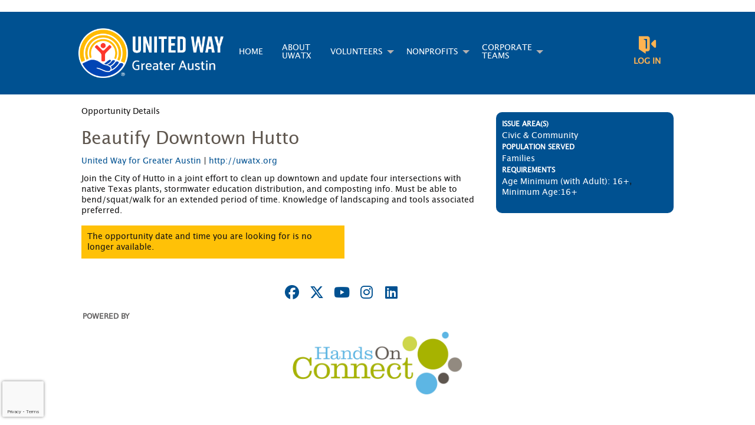

--- FILE ---
content_type: text/html; charset=utf-8
request_url: https://volunteer.uwatx.org/opportunity/a0C8V00001wjB7fUAE/beautify-downtown-hutto
body_size: 10808
content:


<!DOCTYPE html>
<html class="no-js" lang="en">
<head>
    <script src="https://cdn0.handsonconnect.org/libraries/marker_clusterer_index.min.js"></script>
    <meta http-equiv="Content-Type" content="text/html; charset=utf-8" />
    <meta name="twitter:card" content="summary">

        <meta property="og:description" content="Join the City of Hutto in a joint effort to clean up downtown and update four intersections with native Texas plants, stormwater education distribution, and composting info. Must be able to bend/squat/walk for an extended period of time. Knowledge of landscaping and tools associated preferred." />
        <meta name="twitter:description" content="Join the City of Hutto in a joint effort to clean up downtown and update four intersections with native Texas plants, stormwater education distribution, and composting info. Must be able to bend/squat/walk for an extended period of time. Knowledge of landscaping and tools associated preferred.">

        <meta property="og:title" content="Beautify Downtown Hutto" />
        <meta name="twitter:title" content="Beautify Downtown Hutto">

    <meta property="fb:app_id" content="177800245904115" />
    <meta property="og:type" content="website" />
        <meta property="og:url" content="https://volunteer.uwatx.org/opportunity/a0C8V00001wjB7fUAE?lang=1" />
        <meta name="twitter:url" content="https://volunteer.uwatx.org/opportunity/a0C8V00001wjB7fUAE?lang=1">
            <meta name="viewport" content="width=device-width, initial-scale=1.0, maximum-scale=5.0">
    <meta name="theme-type" content="new theme - Internal Pages" />
    <meta name="copyright" content=" United Way for Greater Austin">
    <meta name="web_author" content="HandsOn Connect Cloud Solutions">
    <meta name="generator" content="HandsOn Connect">
    <title>United Way for Greater Austin | Beautify Downtown Hutto</title>
    <link rel="icon" href="/img/favicon.ico">
    <script src="/bundles/jquery?v=235DeCRyc2KKtm5-u-WowaGmWHU3ft44y448NxHpMf41"></script>

    <script type="text/javascript" src="//cdn0.handsonconnect.org/jsfiles/prod/0254/ps0254/custom_vars20180711230213.js"></script>
<link href="/bundles/css_master_template?v=dONlzpEdBPpbCNFcFPuZCIpmYrcLbUpUjanKdRAqYYw1" rel="stylesheet"/>
                <link rel="stylesheet" href="//cdn0.handsonconnect.org/psstyles/prod/0254/ps0254_199/0254_styles20220726233455.css" />

    <script src="/bower_components/ckeditor-4.22.1/ckeditor/ckeditor.js"></script>

            <meta name="description" content="Join the City of Hutto in a joint effort to clean up downtown and update four intersections with native Texas plants, stormwater education distribution, and composting info. Must be able to bend/squat/walk for an extended period of time. Knowledge of landscaping and tools associated preferred." />
            <meta name="title" content="United Way for Greater Austin | Beautify Downtown Hutto" />
            <meta name="robots" content="noindex,nofollow" />

        <script src="https://www.google.com/recaptcha/api.js?render=6LcITKEUAAAAAGTKyCZwfPIrr11IG9DSfnbWwies" title="6LcITKEUAAAAAGTKyCZwfPIrr11IG9DSfnbWwies" id="clientsecuritykey"></script>
    

    



            <script async src="https://www.googletagmanager.com/gtag/js?id=UA-3334112-3">
            </script>
        <script>
            window.dataLayer = window.dataLayer || [];
            function gtag() { dataLayer.push(arguments); }
            gtag('js', new Date());
            gtag('config', 'UA-3334112-3');
            gtag('config', 'UA-23258225-5');
            
            

        </script>

    

        <style>
         .dropdown.menu>li.opens-right>.is-dropdown-submenu {
 background-color: rgb(0, 81, 145);

}
.is-dropdown-submenu .is-dropdown-submenu {
 background-color: rgb(0, 81, 145);
}
.menu a:hover {
   color: #005191;
}
html body.backend-page form#volunteer-fields-management .listing-fields-volunteer ul li span { color: #0a0a0a; }
html body.backend-page form#volunteer-fields-management .listing-fields-volunteer ul li input { line-height: inherit; color: #0a0a0a; }
html body.backend-page form#volunteer-fields-management .listing-fields-volunteer .titles span { color: #0a0a0a; }
html body.backend-page form#organization-fields-management .listing-fields-volunteer ul li span { color: #0a0a0a; }
html body.backend-page form#organization-fields-management .listing-fields-volunteer ul li input { line-height: inherit; color: #0a0a0a; }
html body.backend-page form#organization-fields-management .listing-fields-volunteer .titles span { color: #0a0a0a; }
html body.backend-page form#personal-information-fields-management .listing-fields-volunteer ul li span { color: #0a0a0a; }
html body.backend-page form#personal-information-fields-management .listing-fields-volunteer ul li input { line-height: inherit; color: #0a0a0a; }
html body.backend-page form#personal-information-fields-management .listing-fields-volunteer .titles span { color: #0a0a0a; }
html body.backend-page form#opp-detail-fields-management .titles span { color: #0a0a0a; }
html body.backend-page form#opp-detail-fields-management span { color: #0a0a0a; }
html body.backend-page form#contact-page-setting-form-fields .listing-fields-volunteer ul li span { color: #0a0a0a; }
html body.backend-page form#contact-page-setting-form-fields .listing-fields-volunteer ul li input { line-height: inherit; color: #0a0a0a; }
html body.backend-page form#contact-page-setting-form-fields .listing-fields-volunteer .titles span { color: #0a0a0a; }
html body.backend-page form#team-page-setting-form-fields .titles span { color: #0a0a0a; }
html body.backend-page form#team-page-setting-form-fields span { color: #0a0a0a; }
html body.backend-page form#team-page-setting-form-fields p { color: #0a0a0a; }
html body.backend-page form#connection-page-setting-form-fields .listing-fields-volunteer ul li span { color: #0a0a0a; }
html body.backend-page form#connection-page-setting-form-fields .listing-fields-volunteer ul li input { line-height: inherit; color: #0a0a0a; }
html body.backend-page form#connection-page-setting-form-fields .listing-fields-volunteer .titles span { color: #0a0a0a; }
html body.backend-page form#connection-page-setting-form-fields p { color: #0a0a0a; }
html body.backend-page form#calendar-filter-settings .listing-filters-calendar ul li span { color: #0a0a0a; }
html body.backend-page form#calendar-filter-settings .listing-filters-calendar ul li input { line-height: inherit; color: #0a0a0a; }
html body.backend-page form#calendar-filter-settings .listing-filters-calendar .titles span { color: #0a0a0a; }
html body .login-block .login-info a{color: #efb30c;}
html body .login-block .login-info a:hover{color: #fff;}
html body .latest-news .story a{color: #efb30c;}
html body .featureOppContainer .holder a{color: #005191;}
html body .featureOppContainer .holder a:hover{color:#efb30c;}
html body h3, html body h2{color: #005191;}
html body .latest-news .story .content {color: #fff;}
html body .content-page-block p{color: #121212;}
html body .content-page-block .index-links a {color: #005191 !important;}
html body .content-page-block .index-links a:hover {color: #efb30c !important;}
html body.internal-page .stats {color: #FFF;}
html body .sweet-alert button.confirm {background-color: #005191 !important;}
html body .sweet-alert button:hover {background-color: #efb30c !important;}
html body.internal-page section.main-container {color:#121212;}
html body .dataTables_wrapper .dataTables_paginate.paging_simple_numbers a.current {color: #efb30c;}
html body .advanced-search-block #advanced-search-filters-form fieldset.fieldset-step.basic_search label {color: #FFF;}
html body fieldset.fieldset-step label,
html body fieldset.fieldset-step .fieldset-content .help-text,
html body.volunteer-personal-information-page fieldset.fieldset-step .fieldset-content h6 {color: #FFF;}
html body fieldset.fieldset-step .fieldset-content span, html body fieldset.fieldset-step .fieldset-content p{color: #FFF;}
html body fieldset.fieldset-step .fieldset-content a.select-all,
html body .advanced-search-block #advanced-search-filters-form .fieldset-content p,
html body.volunteer-opportunity-detail-page .opportunity-detail-content-API fieldset.fieldset-step .fieldset-content span.location,
html body.volunteer-opportunity-detail-page .opportunity-detail-content-API fieldset.fieldset-step .fieldset-content span.opportunity-leader,
html body fieldset.fieldset-step .volunteer-availability .minimal-space span {color: #FFF;}
html body.volunteer-opportunity-detail-page .opportunity-detail-content-API fieldset.fieldset-step .fieldset-content a:not(.button){color: #efb30c;}
html body.volunteer-opportunity-detail-page .opportunity-detail-content-API fieldset.fieldset-step .fieldset-content a:not(.button):hover{color: #FFF;}
html body a.organization-name {color: #005191;}
html body a.organization-name:hover {color: #efb30c;}
html body span.button-help {color: #005191 !important;}
html body.internal-page section.main-container .first strong{color: #FFF;}
html body.partner-portal .button-primary{background-color: #005191 !important; color:#FFF !important;}
html body.partner-portal .button-primary:hover{background-color: #efb30c !important;}
html body.partner-portal .button-secondary:hover{background-color: #005191 !important; color:#FFF !important;}
html body .reveal-overlay { color: #0a0a0a !important; }
html body .reveal-overlay h3,
html body .reveal-overlay h4{ color: #005191; }
html body.backend-page button.close-button { padding: 0;}
html body #home-button-block-buttonblock a.button{ color: #FFF; background-color: #005191;}
html body #home-button-block-buttonblock a.button:hover{ background-color: #efb30c;}
html body.backend-page .reveal form input[type="button"].button, html body.backend-page .reveal form input[type="submit"].button{background-color: #005191;}
html body.backend-page .reveal form input[type="button"].button:hover, html body.backend-page .reveal form input[type="submit"].button:hover{background-color: #efb30c;}
html body .container-block-section.login{width: 17% !important;}
html body .login-block .login-info a {font-size: 13px;}
html body:not(.default-type) .dropdown-menu ul li a {font-size: 14px;}
html body.partner-portal a:visited{color: #005191;}
html body.partner-portal a:hover{color: #efb30c;}

html body.partner-portal #content #main-nav ul li a { color: #005191; }
html body.partner-portal #content #main-nav ul li a:hover { color: #EFB30C; }
html body.partner-portal #content #main-nav ul li.active a { color: #005191; }
html body.partner-portal #content #main-nav ul li.active a:hover { color: #EFB30C; }
html body.partner-portal #content #main-nav ul li a.get_report_folders{ color: #005191; }
html body.partner-portal #content #main-nav ul li ul li a { color: #005191; }
html body:not(.partner-portal):not(.default-type) .login-block .login_button:not(.login-style-button):not(.login-style-link-icon) { color: #fff; }
html body:not(.partner-portal):not(.default-type) .login-block .login_button:not(.login-style-button):not(.login-style-link-icon):before { color: #fff; }
html body:not(.partner-portal):not(.default-type) .login-block .login_button:not(.login-style-button):not(.login-style-link-icon):hover { color: #fff; }
html body:not(.partner-portal):not(.default-type) .login-block .login_button:not(.login-style-button):not(.login-style-link-icon):hover:before { color: #fff; }

html body:not(.partner-portal).volunteer-opportunity-detail-page .opportunity-detail-content-API fieldset.fieldset-step .fieldset-content a.button { background-color: #FFB351; border-color: #FFB351;}

html body:not(.partner-portal).volunteer-opportunity-detail-page .opportunity-detail-content-API fieldset.fieldset-step .fieldset-content a.button:visited, html body:not(.partner-portal).volunteer-opportunity-detail-page .opportunity-detail-content-API fieldset.fieldset-step .fieldset-content a.button:active { background-color: #FFB351; border-color: #FFB351; }
html body:not(.partner-portal).volunteer-opportunity-detail-page .opportunity-detail-content-API fieldset.fieldset-step .fieldset-content a.button:visited:hover, html body:not(.partner-portal).volunteer-opportunity-detail-page .opportunity-detail-content-API fieldset.fieldset-step .fieldset-content a.button:active:hover{background-color: #efb30c; border-color: #efb30c;}

element {
}
html body:not(.partner-portal).volunteer-opportunity-detail-page .opportunity-detail-content-API fieldset.fieldset-step .fieldset-content a.button:hover {background-color: #efb30c; border-color: #efb30c;}

html body:not(.partner-portal).volunteer-opportunity-detail-page .opportunity-detail-content-API fieldset.fieldset-step .fieldset-content p, html body:not(.partner-portal).volunteer-opportunity-detail-page .opportunity-detail-content-API fieldset.fieldset-step .fieldset-content ul{ color: #fff !important;}
html body:not(.partner-portal).volunteer-opportunity-detail-page .opportunity-detail-content-API fieldset.fieldset-step .fieldset-content ul li { color: #fff !important; }

        </style>








    <script type="text/javascript" src="//platform-api.sharethis.com/js/sharethis.js#property=627926871dc34500127f9ab7&product=custom-share-buttons" async="async"></script>


</head>
<body data-layout-name="" data-lang="en-US" id="page-layout-640" data-locale="en-US" data-editorsfm="False" class="   use-new-cms-feature new-cache-system theme-3-type layout-internal-pages desktop   language-en-us new-template-system" data-layout-info="640" data-layout-max-height="2000" style="background-color: rgb(255,255,255)" data-lang-index="1" data-layout-element-order="1">
    <div id="skip-link">
    <a class="skip-to-main-content" href="#content-page">Skip to Main Content</a>
    <a class="region-footer-content" href="#region_footer_content">Skip to Footer</a>
</div>

    <div class="loading-drag-drop">
        <img src="/img/default/spinner.svg" alt="Loading" title="Loading" />
    </div>
    <div class="processing-screen hide-custom">
        <div class="content">
            <span>Please wait...</span>
            <img src="/img/default/spinner.svg" alt="Loading" title="Loading">
        </div>
    </div>

        <input type="hidden" name="NumberDecimalSeparator" value="." />
            <input type="hidden" name="NumberGroupSeparator" value="," />




                <input type="hidden" name="CurrentIsoLang" id="CurrentIsoLang" value="en-US" />


    <div class="invisible_zone"></div>
    <section class="main-container" id="regions-container">

        <div class="cms_mode_options" id="cms_mode_options">
        </div>
            <div class="row regions-row">
<div class='region-container medium-12  columns' style='width:100%'>                    <div id="header" class="header   container fixed-height region-full-width  region-container-3155  "
                         style=" background-color: rgb(0, 81, 145); height: 140px; width: 100%; " data-stack-content="horizontal"
                         data-region-weight="0" data-region-height="7" data-region-id="3155"
                         data-value-floatable="0" data-status-region=normal data-region-width="100"
                         data-title-color="" data-text-color="" data-background-color="rgb(0, 81, 145)"
                         data-link-color="" data-link-hover-color="" data-form-label-color="" data-override-colors=false >

<div role='main' id='page-sizer-header' class='page-sizer region-selectable ' data-region-weight='0' data-region-height='7' data-region-id='3155' data-status-region=normal>
                        

                                    <div data-oder-item="0" class="container-block-section columns medium-4 header-logo   block-vertical-alignment-center" id="container-block-6681" style=" height: 140px;  width: 25%;" data-block-width="256" data-block-height="140">

    <div id="header-logo-corporateimageblock" class=" corporateimageblock blockContainer"
         data-block-id="6681" data-block-weight="0" data-block-name="Header Logo">
        <span class="move"></span>
            <div class="headerimage full-width">
                <a href="https://www.unitedwayaustin.org/">
                        <span> United Way for Greater Austin</span>
                    <img src="https://cdn0.handsonconnect.org/000051/images/Greater%20Austin-logo_localization_UWfirst_1line_WHITE_0.png" />
                </a>
            </div>
            <a data-element-reveal="corporate-image-configuration" data-block-id="6681" class="edit-corporate-image link-cms-backend" title="Header Logo Settings"></a>
            <a href="/BlockAdminCMS/UpdateHeaderLogo/6681" class="link-new-cms-backend" title="Header Logo Settings"></a>

    </div>
                                    </div>
                                    <div data-oder-item="1" class="container-block-section columns medium-4 main-menu menu-container-block-section   block-vertical-alignment-center" id="container-block-6680" style=" height: 140px;  width: 50%;" data-block-width="512" data-block-height="140">



        <div class="blockContainer menu-block-wrapper dropdown-menu main-menu" data-mobile-order="0" data-admin="menu-item;move" data-menu-id="629" data-block-id="6680" data-block-weight="1" data-block-name="Menu Block">
                <nav aria-label="Main Menu">
                    <ul class="level-1  dropdown menu" data-dropdown-menu>
                                                            <li class=" ">

                                        <a  href="https://volunteer.uwatx.org/" target="_self">Home</a>
                                    </li>
                                    <li class=" ">

                                        <a  href="/about-uwatx" target="_self">About UWATX</a>
                                    </li>
                                    <li class="  item-parent-level-1">

                                        <a aria-expanded = false href="/volunteers" target="_self">Volunteers</a>
                                            <ul class="menu level-2">

<li class=" ">
                                                                <a  href="/volunteer-sign-up" target="_self">Create an Account</a>

                                                            </li>
<li class=" ">
                                                                <a  href="/newsearch" target="_self">Search All Opportunities</a>

                                                            </li>
<li class=" ">
                                                                <a  href="/calendar" target="_self">Volunteer Calendar</a>

                                                            </li>
                                            </ul>
                                    </li>
                                    <li class="  item-parent-level-1">

                                        <a aria-expanded = false href="/partnership" target="_self">Nonprofits</a>
                                            <ul class="menu level-2">

<li class=" ">
                                                                <a  href="/organization-sign-up" target="_self">SignUp / Registration</a>

                                                            </li>
                                            </ul>
                                    </li>
                                    <li class="  item-parent-level-1">

                                        <a aria-expanded = false href="/corporate-volunteering" target="_self">Corporate Teams</a>
                                            <ul class="menu level-2">

<li class=" ">
                                                                <a  href="/find-your-corporate-partner" target="_self">Find Your Corporate Partner</a>

                                                            </li>
                                            </ul>
                                    </li>
                    </ul>
                </nav>
        </div>
    <div class="new-cms-options">
        <a href="/MenuAdminCMS/Navigation/629" title="Navigation" class="edit-menu-item-navigation"></a>
        <span class="move"></span>
    </div>

                                    </div>
                                    <div data-oder-item="2" class="container-block-section  columns medium-4 login   block-vertical-alignment-center" id="container-block-6676" style=" height: 140px;  width: 25%;" data-block-width="256" data-block-height="140">



    <div class="login-block login-section  blockContainer" id="6676-login-block" data-block-id=6676 data-block-weight=2 data-block-name="Login Block">
        <a data-element-reveal="login-configuration" data-block-id="" class="edit-login-settings link-cms-backend" title="Login settings"></a>
        <a href="/AdminCMS/UpdateLogin" class="edit-login-settings link-new-cms-backend" title="Login settings"></a>
        <a href="#mobile_menu" aria-label="Link to mobile menu" title="Link to mobile menu" class="hamburguer"></a>
                <a data-color-label-asigned="" data-color-label-hover-asigned="" data-color-assigned="rgb(255, 179, 81)" data-hover-color-assigned="rgb(255, 179, 81)" class="login_button login-style-link-icon" data-open="login-modal" href="#">Log in</a>
        <span class='move'></span>
    </div>
    <!--    Login Modal (To test login approach by JR)  -->
<div class="reveal" id="login-modal" data-reveal data-close-on-click="false" data-reset-on-close="true" data-multiple-opened="true" tabindex="0" aria-label="Login modal">
                <div class="SSO_login">
                    <div class="or-separator">
                        <hr>
                        <span>Log in with</span>
                        <hr>
                    </div>
                </div>
            <div class="thridpart-login">
                <div class='row'>
                    <div class="columns medium-6">
                        <form action="/external-login?selected=Google" method="post" class="social-networks-login">
                            <input name="__RequestVerificationToken" type="hidden" value="uuTlwqZHLa4c1uwcRA-OxJ7fwbg2HAiqey89rQYGxSSbAPcpUamqne3wvCGEDfoIYZ3ZQZYLJ3gdOnKYUmkrZe81XMY1" />
                            <input type="hidden" name="oneStepSignUpInfo" class="oneStepSignUpInfo" id="oneStepSignUpInfoGoogle" />
                            <button type="submit" class="google-login" id="OpenIdConnect" name="provider" value="OpenIdConnect" title="Log in using your Google account">Google</button>
                        </form>
                    </div>
                                                                    <div class="columns medium-6">
                        <form action="/external-login?selected=Apple" method="post" class="social-networks-login">
                            <input name="__RequestVerificationToken" type="hidden" value="zstxVTzGWlss51k3xWqJ_3F-frzowJb6jPA5eR-iihOEZsXPphqTBHmzelqAyx2e9ggDMQsnFocEcRQ4fVlLUP6bJOk1" />
                            <input type="hidden" name="oneStepSignUpInfo" class="oneStepSignUpInfo" id="oneStepSignUpInfoApple" />
                            <button type="submit" class="apple-login" id="Apple" name="provider" value="OpenIdConnect" title="Log in using your Apple account">Apple</button>

                        </form>
                    </div>
                </div>
            </div>
            <div class="social-networks-login">
                <div class="or-separator">
                    <hr />
                    <span>Or log in using your email address</span>
                    <hr />
                </div>
            </div>
<form action="/login" class="form-horizontal" id="login-form" method="post"><input name="__RequestVerificationToken" type="hidden" value="_LrHn36IcdYT2VmnHkS-7VVsh_O9RXk0wbb9fsF6Ljt-t63xEdbMqwn3T2M84BXnLckQDtfJ1R6JbJrDo83e0wmufsA1" />            <div id="invalid-credentials"></div>
            <div class="input-group">
                <label for="Email">Email Address</label>
                <input aria-label="User Email" id="UserEmail" name="Email" type="text" placeholder="Username">
            </div>
            <div class="input-group password">
                <label for="Password" class="text-pass">Password</label>
                <a href="/forgot-password" class="input-group-link forgot-pass">
Forgot your password?                </a>
                <div class="password-box">
                    <input id="Password" name="Password" type="password" placeholder="Password" autocomplete="off" class="password-field">
                    <i class="fa fa-eye toogle-password-item" aria-hidden="true"></i>
                </div>
            </div>
            <div class="large-12 input-group input-group-button clearfix">
                        <a href="/volunteer-sign-up" class="float-left register-link">
                            <span>Not a member?</span>
                            <span>Register</span>
                        </a>
                

                <input id="returnurl" name="returnurl" type="hidden" value="">
                <input type="submit" class="button custom-button float-right login-button" value="Log in">
                <img alt="Loading" title="Loading" class="spinner" src="/img/default/spinner-green.svg" height="30" width="30" style="display: none" />
            </div>
            <div class="form-nick-name">
                <input aria-label="Nick Name" id="NickName" name="NickName" value="" />
            </div>
                <input type="hidden" name="pageuserinternalcompleted" id="pageuserinternalcompleted-login-form" value="" />
</form>        <button class="close-button" data-close aria-label="Close modal" type="button">
            <span aria-hidden="true">&times;</span>
        </button>
</div>
            <script>
                function regenerateKeyLogin(formSelector, actionName) {
                    grecaptcha.execute(getClientSecurityKey(), { action: actionName }).then(function (token) {
                        $(formSelector + ' input[name="pageuserinternalcompleted"]').val('1');
                        if ($(formSelector + ' input[name="user_response_login"]').length > 0) {
                            //update the value
                            $(formSelector + ' input[name="user_response_login"]').val(token);
                            var time = new Date().getTime();
                            $(formSelector + ' input[name="user_response_login_time"]').val(time);
                        } else {
                            // add the form
                            var time = new Date().getTime();
                            $(formSelector).append('<input type="hidden" name="user_response_login" id="user_response_login" value="' + token + '" /> ');
                            $(formSelector).append('<input type="hidden" name="user_response_login_time" id="user_response_login_time" value="' + time + '" /> ');
                        }
                    });

                }

                grecaptcha.ready(function () {
                    regenerateKeyLogin('form#login-form', 'Login');
                });

            </script>
                                    </div>

</div>

                    </div>
</div></div><div class='row regions-row'><div class='region-container medium-12  columns' style='width:100%'>                    <div id="main_content" class="main-content   container  region-full-width  region-container-3156  "
                         style=" background-color: rgb(255, 255, 255); height: auto; width: 100%; " data-stack-content="vertical"
                         data-region-weight="1" data-region-height="0" data-region-id="3156"
                         data-value-floatable="0" data-status-region=normal data-region-width="100"
                         data-title-color="" data-text-color="rgb(20, 19, 19)" data-background-color="rgb(255, 255, 255)"
                         data-link-color="" data-link-hover-color="" data-form-label-color="" data-override-colors=true >

<div role='main' id='page-sizer-main_content' class='page-sizer region-selectable ' data-region-weight='1' data-region-height='0' data-region-id='3156' data-status-region=normal>
                        

                                    <div data-oder-item="0" class="container-block-section medium-12 columns content-page   " id="container-block-6675" style="" data-block-width="0" data-block-height="0">
                                            <div id="content-page" role="main" data-admin="content-page-block" class="content-page-block blockContainer " data-block-id="6675" data-block-weight="0">
                                                <span class="move"></span>
                                                <div class="content">
                                                    


<script>
    $("body").addClass("volunteer-opportunity-detail-page");
</script>
<div class="opportunity-detail-content list-mode-view">
    <input type="hidden" id="sanitizetitle" value="beautify-downtown-hutto" />
    <input type="hidden" id="salesforceDomain" value="https://na72.salesforce.com/" />
    <input type="hidden" id="opportunity_name" value="Beautify Downtown Hutto" />
    <input type="hidden" id="opportunity_locale" value="en-US" />
    <input type="hidden" id="occurrence_id" />
    <input type="hidden" id="isSubsite" value="False" />
    <input type="hidden" id="regionSelectedForImage" name="regionSelectedForImage" value="0" />
    <input type="hidden" id="regionSelectedImageMobile" name="regionSelectedForImage" value="0" />
    <input type="hidden" id="regionSelectedImageTablet" name="regionSelectedForImage" value="0" />
    <input type="hidden" id="multitimezone" name="multitimezone" value="False" />
    <input type="hidden" id="socialNetworkMultiple" name="socialNetworkMultiple" value="none" />
    <input type="hidden" name="opportunityImage" id="opportunityImage" value="" />
    <input type="hidden" name="opportunityImageMobile" id="opportunityImageMobile" value="" />
    <input type="hidden" name="opportunityImageTablet" id="opportunityImageTablet" value="" />
    <input type="hidden" name="isTimeOutForSingupEnabled" id="isTimeOutForSingupEnabled" value="false" />
    <input type="hidden" name="showOccName" id="showOccName" value="false" />
    <input type="hidden" name="opportunity-ars-data" value="[
  {
    &quot;ID&quot;: 0,
    &quot;deleted&quot;: false,
    &quot;Conditions&quot;: null,
    &quot;Redirect_to&quot;: &quot;/ars-vo-waiver&quot;,
    &quot;isDefault&quot;: false,
    &quot;type&quot;: 1,
    &quot;Site&quot;: null,
    &quot;Page_ID&quot;: null,
    &quot;Page&quot;: null,
    &quot;WRule&quot;: &quot;167&quot;,
    &quot;isSuccessPage&quot;: false,
    &quot;isTerminatePage&quot;: false,
    &quot;Weigth&quot;: 0,
    &quot;RunInServer&quot;: false,
    &quot;isFinalRedirect&quot;: false
  },
  {
    &quot;ID&quot;: 0,
    &quot;deleted&quot;: false,
    &quot;Conditions&quot;: null,
    &quot;Redirect_to&quot;: &quot;/individual-signup-confirmation&quot;,
    &quot;isDefault&quot;: true,
    &quot;type&quot;: 1,
    &quot;Site&quot;: null,
    &quot;Page_ID&quot;: 14250,
    &quot;Page&quot;: null,
    &quot;WRule&quot;: &quot;167&quot;,
    &quot;isSuccessPage&quot;: false,
    &quot;isTerminatePage&quot;: false,
    &quot;Weigth&quot;: 0,
    &quot;RunInServer&quot;: false,
    &quot;isFinalRedirect&quot;: false
  },
  {
    &quot;ID&quot;: 0,
    &quot;deleted&quot;: false,
    &quot;Conditions&quot;: null,
    &quot;Redirect_to&quot;: &quot;/individual-signup-confirmation&quot;,
    &quot;isDefault&quot;: true,
    &quot;type&quot;: 1,
    &quot;Site&quot;: null,
    &quot;Page_ID&quot;: null,
    &quot;Page&quot;: null,
    &quot;WRule&quot;: &quot;167&quot;,
    &quot;isSuccessPage&quot;: false,
    &quot;isTerminatePage&quot;: false,
    &quot;Weigth&quot;: 0,
    &quot;RunInServer&quot;: false,
    &quot;isFinalRedirect&quot;: false
  }
]"/>

    <div class="processing_widget" style="display:none">
        <div>
            <span>Please wait...</span>
            <img src="/img/default/spinner.svg" alt="Loading" title="Loading">
        </div>
    </div>

    <div class="row pre-title-opp-details">
        <div class="small-12 medium-8 large-8 columns">
            <p tabindex="0" class="pre-title" data-admin="opportunity-detail-settings">Opportunity Details</p>
            <div class="small-12 medium-12 large-12 opp-detail-body-content opportunity-details-section">
                <h1 tabindex="0" class="title-opportunity" aria-label="Opportunity Name: Beautify Downtown Hutto">Beautify Downtown Hutto</h1>

                    <div class="links">
                        <div class="small-12">
                            <a aria-label="Organization Name: United Way for Greater Austin" class='organization-name' href="/organization/0018V00002JmKqqQAF">United Way for Greater Austin</a>
                                <span> | </span><a aria-label="Organization Url: http://uwatx.org" class='organization-link' href="http://uwatx.org" target='_blank'>http://uwatx.org</a>
                        </div>
                    </div>

                <div class="content content-opp-description">
                    <div class="small-12">
                        <div tabindex="0" id="opportunity-detail-description" class='organization-detail'>
                            <p style="white-space: pre-wrap;">Join the City of Hutto in a joint effort to clean up downtown and update four intersections with native Texas plants, stormwater education distribution, and composting info. Must be able to bend/squat/walk for an extended period of time. Knowledge of landscaping and tools associated preferred.</p>
                        </div>
                            <div tabindex="0" class="message-opp-past medium-8 small-12">
                                The opportunity date and time you are looking for is no longer available.
                            </div>
                    </div>
                </div>

            </div>

        </div>
        <div class="small-12 medium-4 large-4 columns">
            <div tabindex="0" aria-label="Share the Beautify Downtown Hutto opportunity to the social networks" class="row share share-section hide">
                    <div class="small-12 columns">


                        <div class="sharethis-inline-share-buttons" data-url="https://volunteer.uwatx.org/opportunity/a0C8V00001wjB7fUAE?lang=1" data-title="Beautify Downtown Hutto" data-description="Join the City of Hutto in a joint effort to clean up downtown and update four intersections with native Texas plants, stormwater education distribution, and composting info. Must be able to bend/squat/walk for an extended period of time. Knowledge of landscaping and tools associated preferred."></div>

                    </div>


                

            </div>
            <div class="small-12 medium-12 rigth-box">
                
<!-- End of if is TBS-->
    <div class="row issueAreasSOppDetatils" tabindex="0">
        <div class="small-12 columns">
            <label class="text-left title" alt="Issue Area(s)">Issue Area(s)</label>
            <span class="issue-areas">Civic &amp; Community</span>
        </div>
    </div>
    <div class="row populationServedSOppDetatils" tabindex="0">
        <div class="small-12 columns">
            <label class="text-left title" alt="Population Served">Population Served</label>
            <span class="population-served">Families</span>
        </div>
    </div>
    <div class="row requirementsSOppDetatils" tabindex="0">
        <div class="small-12 columns">
            <label class="text-left title" alt="Requirements">Requirements</label>
            <p class="requirements"><span class='minimumAgeAdults'>Age Minimum (with Adult): 16+</span>, <span class='minimumAge'>Minimum Age:16+</span></p>
        </div>
    </div>

            </div>

        </div>
    </div>

    <div class="row space-line">



        <div class="row">
            <div class="opportunity-detail-content-API small-12 columns">

                <div class="page_rules">
                    <div class="page_rules_list">
                        <!-- Info of volunteer rules -->
                                <input class="branch-logic-info" type="hidden" name="branch-logic-0" data-redirectTo="/ars-vo-waiver" data-isDefault="False" data-isSuccess="False" data-workflow="167" />
                                <input class="branch-logic-info" type="hidden" name="branch-logic-1" data-redirectTo="/individual-signup-confirmation" data-isDefault="True" data-isSuccess="False" data-workflow="167" />
                    </div>
                    <div class="page_rules_variables">
                        <!-- Info for Branch logic values that came from SF Only apply for Opp Signup ARS -->

                        <!--    End -->
                    </div>
                    <input id="branch-logic-redirect" type="hidden" value="" />
                </div>

                <div class="processing_screen hide-custom">
                    <div class="content">
                        <span>Please wait...</span>
                        <img src="/img/default/spinner.svg" alt="Loading" title="Loading">
                    </div>
                </div>


                    <div class="row additional-items">
                        <div class="additional-fields small-12 medium-12 columns">
                        </div>
                        <div class="opportunity-map-section small-12 medium-12 columns">

                        </div>

                    </div>
                    <div class="row opportunity-list-section">

                    </div>


                <!--    Login/Register Modal    -->
                <div class="reveal" id="login-register-modal" data-reveal>
                    <h3>Log in or Register</h3>
                    <p>In order to register for this opportunity you must log in to an existing account or register to create a new account.</p>
                    <p class="container-actions">
                        <a href="/login?returnUrl=%2fopportunity%2fa0C8V00001wjB7fUAE%2fbeautify-downtown-hutto" class="button custom-button-link modal-login-button">Log in</a>
                        <a href="/volunteer-sign-up" class="button custom-button-link modal-register-button">Register</a>
                    </p>
                    <button class="close-button" data-close aria-label="Close modal" type="button">
                        <span aria-hidden="true">&times;</span>
                    </button>
                </div>

                <div class="reveal" id="signup-individual-help" data-reveal>
                    <h3 tabindex="0">Sign Up</h3>
                    <div tabindex="0" class="modal-help-content">

                    </div>
                    <button class="close-button" data-close aria-label="Close modal" type="button">
                        <span aria-hidden="true">&times;</span>
                    </button>

                </div>

                <!--    Signup Team Help    -->
                <div class="reveal" id="signup-team-help" data-reveal>
                    <h3 tabindex="0">Sign up with a team</h3>

                    <div tabindex="0" class="modal-help-content">
                        <p>This link allows you to participate in this opportunity with a team. A team can be a family team, corporate team, or any kind of organized group. When you click on the link you will have the option to:</p><p><ul><li>Choose an existing team you're already a member or captain of, or</li><li>Create a new team to sign up.</li></ul></p>
                    </div>
                    <button class="close-button" data-close aria-label="Close modal" type="button">
                        <span aria-hidden="true">&times;</span>
                    </button>
                </div>

                <!--    Signup Question -->
                <div class="reveal" id="signup-questions" data-reveal>
                    <h3>Signup Questions</h3>
                    <p>Please respond to the following questions in order to signup for this opportunity:</p>
                    <form class="validate" id="signup-questions-form">
                        <input type="hidden" name="occId">
                        <input type="hidden" name="oppId" value="a0N8V00001OnmxtUAB" />
                        <input type="hidden" name="waitlistAllowed">
                        <input type="hidden" name="oppDate">
                        <input type="hidden" value="false" name="teamOption">
                        <input type="hidden" value="false" name="isMultiSignup" id="isMultiSignup">
                        <input type="hidden" name="occIds" id="occIds">
                        <input type="hidden" name="occDateTimes" id="occDateTimes" value="">
                        <input type="hidden" value="false" name="comeFromPreRequisiteMultiSignUp">
                        <input type="hidden" name="voTitle" id="voTitle" value="Beautify Downtown Hutto">
                        <input type="hidden" name="registerTypeMode" id="registerTypeMode" value="">
                                                                        <p class="container-actions">
                            <input type="submit" class="button custom-button text-center" value="Submit" />
                        </p>
                        <input type="hidden" name="visitedOpportunitiesWithPrerequisite" id="visitedOpportunitiesWithPrerequisite" />
                    </form>

                    <button class="close-button" data-close aria-label="Close modal" type="button">
                        <span aria-hidden="true">&times;</span>
                    </button>
                </div>

                <!-- Prerequisite -->
            </div>
            <input id="opportunityId" type="hidden" value="a0N8V00001OnmxtUAB" />
            <input id="vvRequiredLevel" name="vvRequiredLevel" type="hidden" value="" />
        </div>
    </div>

    <div class="reveal media" id="modal-email-opp" data-reveal>
        <div id="processing_screen3" class="processing_screen hide-custom">
            <div class="content">
                <span>Please wait...</span>
                <img src="/img/default/spinner.svg" alt="Loading" title="Loading">
            </div>
        </div>
        <div class="large-12 columns title-email-selected-members">
            <h4 class="middle border-line" tabindex="0">E-mail</h4>
        </div>
        <form method="post" id="send-email-vol-opp" name="send-email-vol-opp" action="/send-email-vol-opp" class="validate" enctype="multipart/form-data">
            <input type="hidden" name="emailToSend" id="emailToSend" value="" />
            <input type="hidden" name="emailOpportunityName" id="emailOpportunityName" value="" />
            <input type="hidden" name="emailStartDate" id="emailStartDate" value="" />
            <input type="hidden" name="emailEndDate" id="emailEndDate" value="" />
            <input type="hidden" name="emailUrl" id="emailUrl" value="" />
            <div class="row">
                <div class="large-12 columns">
                    <div id="emailTo"> <label aria-label="To:" tabindex="0"><strong>To:</strong> <span id="SendEmailTo"></span></label></div>
                </div>
            </div>
            <div class="row">
                <div class="large-12 columns">
                    <div id="userName"> <label for="yourName" aria-label="Your Name:"><strong>Your Name: </strong></label></div>
                    <input type="text" name="yourName" id="yourName" value="" data-required="true" tabindex="0" />
                </div>
            </div>
            <div class="row">
                <div class="large-12 columns">
                    <div id="userEmail"> <label for="yourEmail" class="required" aria-label="Your Email:"><strong>Your Email: </strong></label></div>
                    <input type="text" data-type="email" name="yourEmail" id="yourEmail" value="" data-required="true" tabindex="0" />
                </div>
            </div>
            <div class="row">
                <div class="large-12 columns">
                    <label for="emailSubject" class="required" aria-label="Subject:"><strong>Subject: </strong></label>
                    <input type="text" name="emailSubject" id="emailSubject" value="" data-required="true" maxlength="200" tabindex="0" />
                </div>
            </div>
            <div class="row">
                <div class="large-12 columns">
                    <label for="textmessage" class="required" aria-label="Message:"><strong>Message: </strong></label>
                    <textarea rows="4" cols="50" id="textmessage" name="message" data-required="true" tabindex="0"></textarea>
                </div>
            </div>
            <div class="row">
                <div class="large-12 columns text-center">
                    <a role="button" id="butEmailopp" class="button custom-button" tabindex="0">Submit</a>
                    <img id="spinner2" alt="Loading" title="Loading" class="spinner" src="/img/default/spinner-green.svg" height="30" width="30" style="display: none" />
                </div>
            </div>
                <input type="hidden" id="recaptcha" name="recaptcha" value="true" />

        </form>
        <button class="close-button" data-close="" aria-label="Close modal" type="button">
            <span aria-hidden="true">×</span>
        </button>
    </div>
    <input type="hidden" name="internalwrscode" id="internalwrscode" value="" />

</div>


<div id="common-messages" class="reveal small" data-reveal data-close-on-click="false" data-reset-on-close="true" data-multiple-opened="true">
    <h3 class="title">Common Messages</h3>
    <div class="row">
        <div class="columns small-12 medium-6 large-6">
            <div class="description-section"></div>
        </div>
        <div class="columns small-12 medium-6 large-6">
            <div class="filter-iso hide row">
                <div class="columns small-12 medium-5 large-5">
                    <label for="filter-date-iso"><strong>Select a month</strong></label>
                </div>
                <div class="columns small-12 medium-7 large-7">
                    <select id="filter-date-iso" name="filter-date-iso">
                        <option value="0">Select</option>
                        <option value="1">January</option>
                        <option value="2">February</option>
                        <option value="3">March</option>
                        <option value="4">April</option>
                        <option value="5">May</option>
                        <option value="6">June</option>
                        <option value="7">July</option>
                        <option value="8">August</option>
                        <option value="9">September</option>
                        <option value="10">October</option>
                        <option value="11">November</option>
                        <option value="12">December</option>
                    </select>
                </div>

            </div>

        </div>
    </div>
    <div class="container-modal">

    </div>
    <button class="close-button" data-close aria-label="Close modal" type="button">
        <span aria-hidden="true">&times;</span>
    </button>
</div>

    <script>
            function GenerateOppDetailKey() {
                grecaptcha.execute(getClientSecurityKey(), { action: 'send_email_opp_detail' }).then(function (token) {
                    $("form#send-email-vol-opp").append('<input type="hidden" name="user_response" id="user_response" value="' + token + '" />');
                    var time = new Date().getTime();
                    $("form#send-email-vol-opp").append('<input type="hidden" name="user_response_time" id="user_response_time" value="' + time + '" /> ');
                    $("form#send-email-vol-opp").append('<input type="hidden" name="pageactioname" id="pageactioname" value="send_email_opp_detail" />');
                });
            }
    </script>


                                                </div>
                                            </div>
                                    </div>
                                    <div data-oder-item="1" class="container-block-section medium-12 columns social-network   " id="container-block-6688" style=" width: 66%;" data-block-width="675" data-block-height="0">

    <div id="social-network-socialnetworkblock" class=" socialnetworkblock blockContainer inline_center" data-block-id="6688" data-block-weight="1" data-block-name="Social Networks">
        <span class="move"></span>
        <input type="hidden" name="colorLink" value="" />
        <input type="hidden" name="colorLinkHover" value="" />
                <div class="row">
                    <div class="large-12 medium-12 small-12 medium-6 small-12 columns">
                        <ul class="social-networks">
                                <li>
                                    <a aria-label="Go to Facebook Page" class="new-icon-version fa-brands fa-facebook" title="Icon for Facebook" href="https://www.facebook.com/UnitedWayATX/" target="_blank"><span class="hide">facebook</span></a>
                                </li>
                                                            <li>
                                    <a aria-label="Go to Twitter Page" class="new-icon-version fa-brands fa-x-twitter" title="Icon for Twitter" href="https://twitter.com/unitedwayatx" target="_blank"><span class="hide">twitter</span></a>
                                </li>
                                                            <li>
                                    <a aria-label="Go to Youtube Page" class="new-icon-version fa-brands fa-youtube" title="Icon for youtube" href="https://www.youtube.com/c/UnitedWayAustin" target="_blank"><span class="hide">youtube</span></a>
                                </li>
                                                            <li>
                                    <a aria-label="Go to Instagram Page" class="new-icon-version fa-brands fa-instagram" title="Icon for instagram" href="https://www.instagram.com/unitedwayatx/?hl=en" target="_blank"><span class="hide">instagram</span></a>
                                </li>
                                                            <li>
                                    <a aria-label="Go to Linked In Page" class="new-icon-version fa-brands fa-linkedin" title="Icon for linkedin" href="https://www.linkedin.com/company/unitedwayatx" target="_blank"><span class="hide">linkedin</span></a>
                                </li>
                                                    </ul>
                    </div>
                </div>
            <a data-element-reveal="social-network-configuration" data-block-id="6688" class="edit-social-network link-cms-backend" title="Social Network Block Settings"></a>
            <a href="/BlockAdminCMS/UpdateSocialNetwork/6688" class="link-new-cms-backend" title="Social Network Block Settings"></a>

    </div>
                                    </div>

</div>

                    </div>
</div></div><div class='row regions-row'><div class='region-container medium-12  columns' style='width:100%'>                    <div id="secondary_menu" class="secondary-menu   container fixed-height region-full-width  region-container-3157  "
                         style=" background-color: rgb(211, 213, 212); height: 60px; width: 100%; height: auto" data-stack-content="vertical"
                         data-region-weight="2" data-region-height="3" data-region-id="3157"
                         data-value-floatable="0" data-status-region=normal data-region-width="100"
                         data-title-color="" data-text-color="" data-background-color="rgb(211, 213, 212)"
                         data-link-color="" data-link-hover-color="" data-form-label-color="" data-override-colors=false >

<div role='main' id='page-sizer-secondary_menu' class='page-sizer region-selectable ' data-region-weight='2' data-region-height='3' data-region-id='3157' data-status-region=normal>
                        


</div>

                    </div>
</div></div><div class='row regions-row'><div class='region-container medium-12  columns' style='width:100%'>                        <div id="region_footer_content" role="contentinfo"></div>
                    <div id="footer" class="footer   container fixed-height region-full-width  region-container-3158  "
                         style=" background-color: rgba(255, 255, 255, 1); height: 180px; width: 100%; " data-stack-content="vertical"
                         data-region-weight="3" data-region-height="9" data-region-id="3158"
                         data-value-floatable="0" data-status-region=normal data-region-width="100"
                         data-title-color="" data-text-color="" data-background-color="rgba(255, 255, 255, 1)"
                         data-link-color="" data-link-hover-color="" data-form-label-color="" data-override-colors=false >

<div role='main' id='page-sizer-footer' class='page-sizer region-selectable ' data-region-weight='3' data-region-height='9' data-region-id='3158' data-status-region=normal>
                        

                                    <div data-oder-item="0" class="container-block-section medium-12 columns sponsors  block-alignment-left " id="container-block-6683" style="" data-block-width="0" data-block-height="0">

    <div id="sponsors-sponsorblock" class=" no-sponsors sponsorblock blockContainer"
         data-block-id="6683" data-block-weight="0" data-block-name="Sponsors">
        <span class="move"></span>

            <div class="medium-4 small-12 columns power_by">
                <p>Powered By</p>
                <a href="http://www.handsonconnect.org/" target="_blank"><img src="/img/default/HOC-Logo.png" alt="Image for HOC" title="Logo HOC" width="85%"></a>
            </div>


        <div class="medium-8 small-12 columns sponsors">
            <ul>
            </ul>
        </div>
        <a data-element-reveal="sponsor-block-configuration" data-block-id="6683" class="edit-sponsor link-cms-backend" title="Sponsors Block Settings"></a>
        <a href="/BlockAdminCMS/UpdateSponsor/6683"  class="link-new-cms-backend" title="Sponsors Block Settings"></a>
    </div>
                                    </div>

</div>

                    </div>
 

                </div> 
            </div>
            </section>
    

<div id="common-messages" class="reveal small" data-reveal data-close-on-click="false" data-reset-on-close="true" data-multiple-opened="true">
    <h3 class="title">Common Messages</h3>
    <div class="row">
        <div class="columns small-12 medium-6 large-6">
            <div class="description-section"></div>
        </div>
        <div class="columns small-12 medium-6 large-6">
            <div class="filter-iso hide row">
                <div class="columns small-12 medium-5 large-5">
                    <label for="filter-date-iso"><strong>Select a month</strong></label>
                </div>
                <div class="columns small-12 medium-7 large-7">
                    <select id="filter-date-iso" name="filter-date-iso">
                        <option value="0">Select</option>
                        <option value="1">January</option>
                        <option value="2">February</option>
                        <option value="3">March</option>
                        <option value="4">April</option>
                        <option value="5">May</option>
                        <option value="6">June</option>
                        <option value="7">July</option>
                        <option value="8">August</option>
                        <option value="9">September</option>
                        <option value="10">October</option>
                        <option value="11">November</option>
                        <option value="12">December</option>
                    </select>
                </div>

            </div>

        </div>
    </div>
    <div class="container-modal">

    </div>
    <button class="close-button" data-close aria-label="Close modal" type="button">
        <span aria-hidden="true">&times;</span>
    </button>
</div>

        
    
    <script src="/bundles/bower_components?v=gMOcarxTb_tSkljTnV69zlRcRnLhM6t9QIow1VNFGhk1"></script>

    <script src="/bundles/momentLocale?v=giXPeofMnJHI2DwEvNy9iNqEDqcVGuETWwoyI1-M8CE1"></script>

    <script src="/bundles/vendors?v=nqlMRyCkJCynyEQmtLkTYgjWvgsCYN4a4nMsT0QfJWM1"></script>

<script src="/bundles/javascript_master_template?v=cfB70uzJueB5oyGzxt1z8dIXqJaN_bbVj-1KaopJF541"></script>


    


    










<script>
    initializeExternalRedirectConfig({
        enabled: true,
        allowedDomains: "*"
    });


</script>
</body>
</html>


--- FILE ---
content_type: text/html; charset=utf-8
request_url: https://www.google.com/recaptcha/api2/anchor?ar=1&k=6LcITKEUAAAAAGTKyCZwfPIrr11IG9DSfnbWwies&co=aHR0cHM6Ly92b2x1bnRlZXIudXdhdHgub3JnOjQ0Mw..&hl=en&v=7gg7H51Q-naNfhmCP3_R47ho&size=invisible&anchor-ms=20000&execute-ms=30000&cb=9qam0ivnb60v
body_size: 48432
content:
<!DOCTYPE HTML><html dir="ltr" lang="en"><head><meta http-equiv="Content-Type" content="text/html; charset=UTF-8">
<meta http-equiv="X-UA-Compatible" content="IE=edge">
<title>reCAPTCHA</title>
<style type="text/css">
/* cyrillic-ext */
@font-face {
  font-family: 'Roboto';
  font-style: normal;
  font-weight: 400;
  font-stretch: 100%;
  src: url(//fonts.gstatic.com/s/roboto/v48/KFO7CnqEu92Fr1ME7kSn66aGLdTylUAMa3GUBHMdazTgWw.woff2) format('woff2');
  unicode-range: U+0460-052F, U+1C80-1C8A, U+20B4, U+2DE0-2DFF, U+A640-A69F, U+FE2E-FE2F;
}
/* cyrillic */
@font-face {
  font-family: 'Roboto';
  font-style: normal;
  font-weight: 400;
  font-stretch: 100%;
  src: url(//fonts.gstatic.com/s/roboto/v48/KFO7CnqEu92Fr1ME7kSn66aGLdTylUAMa3iUBHMdazTgWw.woff2) format('woff2');
  unicode-range: U+0301, U+0400-045F, U+0490-0491, U+04B0-04B1, U+2116;
}
/* greek-ext */
@font-face {
  font-family: 'Roboto';
  font-style: normal;
  font-weight: 400;
  font-stretch: 100%;
  src: url(//fonts.gstatic.com/s/roboto/v48/KFO7CnqEu92Fr1ME7kSn66aGLdTylUAMa3CUBHMdazTgWw.woff2) format('woff2');
  unicode-range: U+1F00-1FFF;
}
/* greek */
@font-face {
  font-family: 'Roboto';
  font-style: normal;
  font-weight: 400;
  font-stretch: 100%;
  src: url(//fonts.gstatic.com/s/roboto/v48/KFO7CnqEu92Fr1ME7kSn66aGLdTylUAMa3-UBHMdazTgWw.woff2) format('woff2');
  unicode-range: U+0370-0377, U+037A-037F, U+0384-038A, U+038C, U+038E-03A1, U+03A3-03FF;
}
/* math */
@font-face {
  font-family: 'Roboto';
  font-style: normal;
  font-weight: 400;
  font-stretch: 100%;
  src: url(//fonts.gstatic.com/s/roboto/v48/KFO7CnqEu92Fr1ME7kSn66aGLdTylUAMawCUBHMdazTgWw.woff2) format('woff2');
  unicode-range: U+0302-0303, U+0305, U+0307-0308, U+0310, U+0312, U+0315, U+031A, U+0326-0327, U+032C, U+032F-0330, U+0332-0333, U+0338, U+033A, U+0346, U+034D, U+0391-03A1, U+03A3-03A9, U+03B1-03C9, U+03D1, U+03D5-03D6, U+03F0-03F1, U+03F4-03F5, U+2016-2017, U+2034-2038, U+203C, U+2040, U+2043, U+2047, U+2050, U+2057, U+205F, U+2070-2071, U+2074-208E, U+2090-209C, U+20D0-20DC, U+20E1, U+20E5-20EF, U+2100-2112, U+2114-2115, U+2117-2121, U+2123-214F, U+2190, U+2192, U+2194-21AE, U+21B0-21E5, U+21F1-21F2, U+21F4-2211, U+2213-2214, U+2216-22FF, U+2308-230B, U+2310, U+2319, U+231C-2321, U+2336-237A, U+237C, U+2395, U+239B-23B7, U+23D0, U+23DC-23E1, U+2474-2475, U+25AF, U+25B3, U+25B7, U+25BD, U+25C1, U+25CA, U+25CC, U+25FB, U+266D-266F, U+27C0-27FF, U+2900-2AFF, U+2B0E-2B11, U+2B30-2B4C, U+2BFE, U+3030, U+FF5B, U+FF5D, U+1D400-1D7FF, U+1EE00-1EEFF;
}
/* symbols */
@font-face {
  font-family: 'Roboto';
  font-style: normal;
  font-weight: 400;
  font-stretch: 100%;
  src: url(//fonts.gstatic.com/s/roboto/v48/KFO7CnqEu92Fr1ME7kSn66aGLdTylUAMaxKUBHMdazTgWw.woff2) format('woff2');
  unicode-range: U+0001-000C, U+000E-001F, U+007F-009F, U+20DD-20E0, U+20E2-20E4, U+2150-218F, U+2190, U+2192, U+2194-2199, U+21AF, U+21E6-21F0, U+21F3, U+2218-2219, U+2299, U+22C4-22C6, U+2300-243F, U+2440-244A, U+2460-24FF, U+25A0-27BF, U+2800-28FF, U+2921-2922, U+2981, U+29BF, U+29EB, U+2B00-2BFF, U+4DC0-4DFF, U+FFF9-FFFB, U+10140-1018E, U+10190-1019C, U+101A0, U+101D0-101FD, U+102E0-102FB, U+10E60-10E7E, U+1D2C0-1D2D3, U+1D2E0-1D37F, U+1F000-1F0FF, U+1F100-1F1AD, U+1F1E6-1F1FF, U+1F30D-1F30F, U+1F315, U+1F31C, U+1F31E, U+1F320-1F32C, U+1F336, U+1F378, U+1F37D, U+1F382, U+1F393-1F39F, U+1F3A7-1F3A8, U+1F3AC-1F3AF, U+1F3C2, U+1F3C4-1F3C6, U+1F3CA-1F3CE, U+1F3D4-1F3E0, U+1F3ED, U+1F3F1-1F3F3, U+1F3F5-1F3F7, U+1F408, U+1F415, U+1F41F, U+1F426, U+1F43F, U+1F441-1F442, U+1F444, U+1F446-1F449, U+1F44C-1F44E, U+1F453, U+1F46A, U+1F47D, U+1F4A3, U+1F4B0, U+1F4B3, U+1F4B9, U+1F4BB, U+1F4BF, U+1F4C8-1F4CB, U+1F4D6, U+1F4DA, U+1F4DF, U+1F4E3-1F4E6, U+1F4EA-1F4ED, U+1F4F7, U+1F4F9-1F4FB, U+1F4FD-1F4FE, U+1F503, U+1F507-1F50B, U+1F50D, U+1F512-1F513, U+1F53E-1F54A, U+1F54F-1F5FA, U+1F610, U+1F650-1F67F, U+1F687, U+1F68D, U+1F691, U+1F694, U+1F698, U+1F6AD, U+1F6B2, U+1F6B9-1F6BA, U+1F6BC, U+1F6C6-1F6CF, U+1F6D3-1F6D7, U+1F6E0-1F6EA, U+1F6F0-1F6F3, U+1F6F7-1F6FC, U+1F700-1F7FF, U+1F800-1F80B, U+1F810-1F847, U+1F850-1F859, U+1F860-1F887, U+1F890-1F8AD, U+1F8B0-1F8BB, U+1F8C0-1F8C1, U+1F900-1F90B, U+1F93B, U+1F946, U+1F984, U+1F996, U+1F9E9, U+1FA00-1FA6F, U+1FA70-1FA7C, U+1FA80-1FA89, U+1FA8F-1FAC6, U+1FACE-1FADC, U+1FADF-1FAE9, U+1FAF0-1FAF8, U+1FB00-1FBFF;
}
/* vietnamese */
@font-face {
  font-family: 'Roboto';
  font-style: normal;
  font-weight: 400;
  font-stretch: 100%;
  src: url(//fonts.gstatic.com/s/roboto/v48/KFO7CnqEu92Fr1ME7kSn66aGLdTylUAMa3OUBHMdazTgWw.woff2) format('woff2');
  unicode-range: U+0102-0103, U+0110-0111, U+0128-0129, U+0168-0169, U+01A0-01A1, U+01AF-01B0, U+0300-0301, U+0303-0304, U+0308-0309, U+0323, U+0329, U+1EA0-1EF9, U+20AB;
}
/* latin-ext */
@font-face {
  font-family: 'Roboto';
  font-style: normal;
  font-weight: 400;
  font-stretch: 100%;
  src: url(//fonts.gstatic.com/s/roboto/v48/KFO7CnqEu92Fr1ME7kSn66aGLdTylUAMa3KUBHMdazTgWw.woff2) format('woff2');
  unicode-range: U+0100-02BA, U+02BD-02C5, U+02C7-02CC, U+02CE-02D7, U+02DD-02FF, U+0304, U+0308, U+0329, U+1D00-1DBF, U+1E00-1E9F, U+1EF2-1EFF, U+2020, U+20A0-20AB, U+20AD-20C0, U+2113, U+2C60-2C7F, U+A720-A7FF;
}
/* latin */
@font-face {
  font-family: 'Roboto';
  font-style: normal;
  font-weight: 400;
  font-stretch: 100%;
  src: url(//fonts.gstatic.com/s/roboto/v48/KFO7CnqEu92Fr1ME7kSn66aGLdTylUAMa3yUBHMdazQ.woff2) format('woff2');
  unicode-range: U+0000-00FF, U+0131, U+0152-0153, U+02BB-02BC, U+02C6, U+02DA, U+02DC, U+0304, U+0308, U+0329, U+2000-206F, U+20AC, U+2122, U+2191, U+2193, U+2212, U+2215, U+FEFF, U+FFFD;
}
/* cyrillic-ext */
@font-face {
  font-family: 'Roboto';
  font-style: normal;
  font-weight: 500;
  font-stretch: 100%;
  src: url(//fonts.gstatic.com/s/roboto/v48/KFO7CnqEu92Fr1ME7kSn66aGLdTylUAMa3GUBHMdazTgWw.woff2) format('woff2');
  unicode-range: U+0460-052F, U+1C80-1C8A, U+20B4, U+2DE0-2DFF, U+A640-A69F, U+FE2E-FE2F;
}
/* cyrillic */
@font-face {
  font-family: 'Roboto';
  font-style: normal;
  font-weight: 500;
  font-stretch: 100%;
  src: url(//fonts.gstatic.com/s/roboto/v48/KFO7CnqEu92Fr1ME7kSn66aGLdTylUAMa3iUBHMdazTgWw.woff2) format('woff2');
  unicode-range: U+0301, U+0400-045F, U+0490-0491, U+04B0-04B1, U+2116;
}
/* greek-ext */
@font-face {
  font-family: 'Roboto';
  font-style: normal;
  font-weight: 500;
  font-stretch: 100%;
  src: url(//fonts.gstatic.com/s/roboto/v48/KFO7CnqEu92Fr1ME7kSn66aGLdTylUAMa3CUBHMdazTgWw.woff2) format('woff2');
  unicode-range: U+1F00-1FFF;
}
/* greek */
@font-face {
  font-family: 'Roboto';
  font-style: normal;
  font-weight: 500;
  font-stretch: 100%;
  src: url(//fonts.gstatic.com/s/roboto/v48/KFO7CnqEu92Fr1ME7kSn66aGLdTylUAMa3-UBHMdazTgWw.woff2) format('woff2');
  unicode-range: U+0370-0377, U+037A-037F, U+0384-038A, U+038C, U+038E-03A1, U+03A3-03FF;
}
/* math */
@font-face {
  font-family: 'Roboto';
  font-style: normal;
  font-weight: 500;
  font-stretch: 100%;
  src: url(//fonts.gstatic.com/s/roboto/v48/KFO7CnqEu92Fr1ME7kSn66aGLdTylUAMawCUBHMdazTgWw.woff2) format('woff2');
  unicode-range: U+0302-0303, U+0305, U+0307-0308, U+0310, U+0312, U+0315, U+031A, U+0326-0327, U+032C, U+032F-0330, U+0332-0333, U+0338, U+033A, U+0346, U+034D, U+0391-03A1, U+03A3-03A9, U+03B1-03C9, U+03D1, U+03D5-03D6, U+03F0-03F1, U+03F4-03F5, U+2016-2017, U+2034-2038, U+203C, U+2040, U+2043, U+2047, U+2050, U+2057, U+205F, U+2070-2071, U+2074-208E, U+2090-209C, U+20D0-20DC, U+20E1, U+20E5-20EF, U+2100-2112, U+2114-2115, U+2117-2121, U+2123-214F, U+2190, U+2192, U+2194-21AE, U+21B0-21E5, U+21F1-21F2, U+21F4-2211, U+2213-2214, U+2216-22FF, U+2308-230B, U+2310, U+2319, U+231C-2321, U+2336-237A, U+237C, U+2395, U+239B-23B7, U+23D0, U+23DC-23E1, U+2474-2475, U+25AF, U+25B3, U+25B7, U+25BD, U+25C1, U+25CA, U+25CC, U+25FB, U+266D-266F, U+27C0-27FF, U+2900-2AFF, U+2B0E-2B11, U+2B30-2B4C, U+2BFE, U+3030, U+FF5B, U+FF5D, U+1D400-1D7FF, U+1EE00-1EEFF;
}
/* symbols */
@font-face {
  font-family: 'Roboto';
  font-style: normal;
  font-weight: 500;
  font-stretch: 100%;
  src: url(//fonts.gstatic.com/s/roboto/v48/KFO7CnqEu92Fr1ME7kSn66aGLdTylUAMaxKUBHMdazTgWw.woff2) format('woff2');
  unicode-range: U+0001-000C, U+000E-001F, U+007F-009F, U+20DD-20E0, U+20E2-20E4, U+2150-218F, U+2190, U+2192, U+2194-2199, U+21AF, U+21E6-21F0, U+21F3, U+2218-2219, U+2299, U+22C4-22C6, U+2300-243F, U+2440-244A, U+2460-24FF, U+25A0-27BF, U+2800-28FF, U+2921-2922, U+2981, U+29BF, U+29EB, U+2B00-2BFF, U+4DC0-4DFF, U+FFF9-FFFB, U+10140-1018E, U+10190-1019C, U+101A0, U+101D0-101FD, U+102E0-102FB, U+10E60-10E7E, U+1D2C0-1D2D3, U+1D2E0-1D37F, U+1F000-1F0FF, U+1F100-1F1AD, U+1F1E6-1F1FF, U+1F30D-1F30F, U+1F315, U+1F31C, U+1F31E, U+1F320-1F32C, U+1F336, U+1F378, U+1F37D, U+1F382, U+1F393-1F39F, U+1F3A7-1F3A8, U+1F3AC-1F3AF, U+1F3C2, U+1F3C4-1F3C6, U+1F3CA-1F3CE, U+1F3D4-1F3E0, U+1F3ED, U+1F3F1-1F3F3, U+1F3F5-1F3F7, U+1F408, U+1F415, U+1F41F, U+1F426, U+1F43F, U+1F441-1F442, U+1F444, U+1F446-1F449, U+1F44C-1F44E, U+1F453, U+1F46A, U+1F47D, U+1F4A3, U+1F4B0, U+1F4B3, U+1F4B9, U+1F4BB, U+1F4BF, U+1F4C8-1F4CB, U+1F4D6, U+1F4DA, U+1F4DF, U+1F4E3-1F4E6, U+1F4EA-1F4ED, U+1F4F7, U+1F4F9-1F4FB, U+1F4FD-1F4FE, U+1F503, U+1F507-1F50B, U+1F50D, U+1F512-1F513, U+1F53E-1F54A, U+1F54F-1F5FA, U+1F610, U+1F650-1F67F, U+1F687, U+1F68D, U+1F691, U+1F694, U+1F698, U+1F6AD, U+1F6B2, U+1F6B9-1F6BA, U+1F6BC, U+1F6C6-1F6CF, U+1F6D3-1F6D7, U+1F6E0-1F6EA, U+1F6F0-1F6F3, U+1F6F7-1F6FC, U+1F700-1F7FF, U+1F800-1F80B, U+1F810-1F847, U+1F850-1F859, U+1F860-1F887, U+1F890-1F8AD, U+1F8B0-1F8BB, U+1F8C0-1F8C1, U+1F900-1F90B, U+1F93B, U+1F946, U+1F984, U+1F996, U+1F9E9, U+1FA00-1FA6F, U+1FA70-1FA7C, U+1FA80-1FA89, U+1FA8F-1FAC6, U+1FACE-1FADC, U+1FADF-1FAE9, U+1FAF0-1FAF8, U+1FB00-1FBFF;
}
/* vietnamese */
@font-face {
  font-family: 'Roboto';
  font-style: normal;
  font-weight: 500;
  font-stretch: 100%;
  src: url(//fonts.gstatic.com/s/roboto/v48/KFO7CnqEu92Fr1ME7kSn66aGLdTylUAMa3OUBHMdazTgWw.woff2) format('woff2');
  unicode-range: U+0102-0103, U+0110-0111, U+0128-0129, U+0168-0169, U+01A0-01A1, U+01AF-01B0, U+0300-0301, U+0303-0304, U+0308-0309, U+0323, U+0329, U+1EA0-1EF9, U+20AB;
}
/* latin-ext */
@font-face {
  font-family: 'Roboto';
  font-style: normal;
  font-weight: 500;
  font-stretch: 100%;
  src: url(//fonts.gstatic.com/s/roboto/v48/KFO7CnqEu92Fr1ME7kSn66aGLdTylUAMa3KUBHMdazTgWw.woff2) format('woff2');
  unicode-range: U+0100-02BA, U+02BD-02C5, U+02C7-02CC, U+02CE-02D7, U+02DD-02FF, U+0304, U+0308, U+0329, U+1D00-1DBF, U+1E00-1E9F, U+1EF2-1EFF, U+2020, U+20A0-20AB, U+20AD-20C0, U+2113, U+2C60-2C7F, U+A720-A7FF;
}
/* latin */
@font-face {
  font-family: 'Roboto';
  font-style: normal;
  font-weight: 500;
  font-stretch: 100%;
  src: url(//fonts.gstatic.com/s/roboto/v48/KFO7CnqEu92Fr1ME7kSn66aGLdTylUAMa3yUBHMdazQ.woff2) format('woff2');
  unicode-range: U+0000-00FF, U+0131, U+0152-0153, U+02BB-02BC, U+02C6, U+02DA, U+02DC, U+0304, U+0308, U+0329, U+2000-206F, U+20AC, U+2122, U+2191, U+2193, U+2212, U+2215, U+FEFF, U+FFFD;
}
/* cyrillic-ext */
@font-face {
  font-family: 'Roboto';
  font-style: normal;
  font-weight: 900;
  font-stretch: 100%;
  src: url(//fonts.gstatic.com/s/roboto/v48/KFO7CnqEu92Fr1ME7kSn66aGLdTylUAMa3GUBHMdazTgWw.woff2) format('woff2');
  unicode-range: U+0460-052F, U+1C80-1C8A, U+20B4, U+2DE0-2DFF, U+A640-A69F, U+FE2E-FE2F;
}
/* cyrillic */
@font-face {
  font-family: 'Roboto';
  font-style: normal;
  font-weight: 900;
  font-stretch: 100%;
  src: url(//fonts.gstatic.com/s/roboto/v48/KFO7CnqEu92Fr1ME7kSn66aGLdTylUAMa3iUBHMdazTgWw.woff2) format('woff2');
  unicode-range: U+0301, U+0400-045F, U+0490-0491, U+04B0-04B1, U+2116;
}
/* greek-ext */
@font-face {
  font-family: 'Roboto';
  font-style: normal;
  font-weight: 900;
  font-stretch: 100%;
  src: url(//fonts.gstatic.com/s/roboto/v48/KFO7CnqEu92Fr1ME7kSn66aGLdTylUAMa3CUBHMdazTgWw.woff2) format('woff2');
  unicode-range: U+1F00-1FFF;
}
/* greek */
@font-face {
  font-family: 'Roboto';
  font-style: normal;
  font-weight: 900;
  font-stretch: 100%;
  src: url(//fonts.gstatic.com/s/roboto/v48/KFO7CnqEu92Fr1ME7kSn66aGLdTylUAMa3-UBHMdazTgWw.woff2) format('woff2');
  unicode-range: U+0370-0377, U+037A-037F, U+0384-038A, U+038C, U+038E-03A1, U+03A3-03FF;
}
/* math */
@font-face {
  font-family: 'Roboto';
  font-style: normal;
  font-weight: 900;
  font-stretch: 100%;
  src: url(//fonts.gstatic.com/s/roboto/v48/KFO7CnqEu92Fr1ME7kSn66aGLdTylUAMawCUBHMdazTgWw.woff2) format('woff2');
  unicode-range: U+0302-0303, U+0305, U+0307-0308, U+0310, U+0312, U+0315, U+031A, U+0326-0327, U+032C, U+032F-0330, U+0332-0333, U+0338, U+033A, U+0346, U+034D, U+0391-03A1, U+03A3-03A9, U+03B1-03C9, U+03D1, U+03D5-03D6, U+03F0-03F1, U+03F4-03F5, U+2016-2017, U+2034-2038, U+203C, U+2040, U+2043, U+2047, U+2050, U+2057, U+205F, U+2070-2071, U+2074-208E, U+2090-209C, U+20D0-20DC, U+20E1, U+20E5-20EF, U+2100-2112, U+2114-2115, U+2117-2121, U+2123-214F, U+2190, U+2192, U+2194-21AE, U+21B0-21E5, U+21F1-21F2, U+21F4-2211, U+2213-2214, U+2216-22FF, U+2308-230B, U+2310, U+2319, U+231C-2321, U+2336-237A, U+237C, U+2395, U+239B-23B7, U+23D0, U+23DC-23E1, U+2474-2475, U+25AF, U+25B3, U+25B7, U+25BD, U+25C1, U+25CA, U+25CC, U+25FB, U+266D-266F, U+27C0-27FF, U+2900-2AFF, U+2B0E-2B11, U+2B30-2B4C, U+2BFE, U+3030, U+FF5B, U+FF5D, U+1D400-1D7FF, U+1EE00-1EEFF;
}
/* symbols */
@font-face {
  font-family: 'Roboto';
  font-style: normal;
  font-weight: 900;
  font-stretch: 100%;
  src: url(//fonts.gstatic.com/s/roboto/v48/KFO7CnqEu92Fr1ME7kSn66aGLdTylUAMaxKUBHMdazTgWw.woff2) format('woff2');
  unicode-range: U+0001-000C, U+000E-001F, U+007F-009F, U+20DD-20E0, U+20E2-20E4, U+2150-218F, U+2190, U+2192, U+2194-2199, U+21AF, U+21E6-21F0, U+21F3, U+2218-2219, U+2299, U+22C4-22C6, U+2300-243F, U+2440-244A, U+2460-24FF, U+25A0-27BF, U+2800-28FF, U+2921-2922, U+2981, U+29BF, U+29EB, U+2B00-2BFF, U+4DC0-4DFF, U+FFF9-FFFB, U+10140-1018E, U+10190-1019C, U+101A0, U+101D0-101FD, U+102E0-102FB, U+10E60-10E7E, U+1D2C0-1D2D3, U+1D2E0-1D37F, U+1F000-1F0FF, U+1F100-1F1AD, U+1F1E6-1F1FF, U+1F30D-1F30F, U+1F315, U+1F31C, U+1F31E, U+1F320-1F32C, U+1F336, U+1F378, U+1F37D, U+1F382, U+1F393-1F39F, U+1F3A7-1F3A8, U+1F3AC-1F3AF, U+1F3C2, U+1F3C4-1F3C6, U+1F3CA-1F3CE, U+1F3D4-1F3E0, U+1F3ED, U+1F3F1-1F3F3, U+1F3F5-1F3F7, U+1F408, U+1F415, U+1F41F, U+1F426, U+1F43F, U+1F441-1F442, U+1F444, U+1F446-1F449, U+1F44C-1F44E, U+1F453, U+1F46A, U+1F47D, U+1F4A3, U+1F4B0, U+1F4B3, U+1F4B9, U+1F4BB, U+1F4BF, U+1F4C8-1F4CB, U+1F4D6, U+1F4DA, U+1F4DF, U+1F4E3-1F4E6, U+1F4EA-1F4ED, U+1F4F7, U+1F4F9-1F4FB, U+1F4FD-1F4FE, U+1F503, U+1F507-1F50B, U+1F50D, U+1F512-1F513, U+1F53E-1F54A, U+1F54F-1F5FA, U+1F610, U+1F650-1F67F, U+1F687, U+1F68D, U+1F691, U+1F694, U+1F698, U+1F6AD, U+1F6B2, U+1F6B9-1F6BA, U+1F6BC, U+1F6C6-1F6CF, U+1F6D3-1F6D7, U+1F6E0-1F6EA, U+1F6F0-1F6F3, U+1F6F7-1F6FC, U+1F700-1F7FF, U+1F800-1F80B, U+1F810-1F847, U+1F850-1F859, U+1F860-1F887, U+1F890-1F8AD, U+1F8B0-1F8BB, U+1F8C0-1F8C1, U+1F900-1F90B, U+1F93B, U+1F946, U+1F984, U+1F996, U+1F9E9, U+1FA00-1FA6F, U+1FA70-1FA7C, U+1FA80-1FA89, U+1FA8F-1FAC6, U+1FACE-1FADC, U+1FADF-1FAE9, U+1FAF0-1FAF8, U+1FB00-1FBFF;
}
/* vietnamese */
@font-face {
  font-family: 'Roboto';
  font-style: normal;
  font-weight: 900;
  font-stretch: 100%;
  src: url(//fonts.gstatic.com/s/roboto/v48/KFO7CnqEu92Fr1ME7kSn66aGLdTylUAMa3OUBHMdazTgWw.woff2) format('woff2');
  unicode-range: U+0102-0103, U+0110-0111, U+0128-0129, U+0168-0169, U+01A0-01A1, U+01AF-01B0, U+0300-0301, U+0303-0304, U+0308-0309, U+0323, U+0329, U+1EA0-1EF9, U+20AB;
}
/* latin-ext */
@font-face {
  font-family: 'Roboto';
  font-style: normal;
  font-weight: 900;
  font-stretch: 100%;
  src: url(//fonts.gstatic.com/s/roboto/v48/KFO7CnqEu92Fr1ME7kSn66aGLdTylUAMa3KUBHMdazTgWw.woff2) format('woff2');
  unicode-range: U+0100-02BA, U+02BD-02C5, U+02C7-02CC, U+02CE-02D7, U+02DD-02FF, U+0304, U+0308, U+0329, U+1D00-1DBF, U+1E00-1E9F, U+1EF2-1EFF, U+2020, U+20A0-20AB, U+20AD-20C0, U+2113, U+2C60-2C7F, U+A720-A7FF;
}
/* latin */
@font-face {
  font-family: 'Roboto';
  font-style: normal;
  font-weight: 900;
  font-stretch: 100%;
  src: url(//fonts.gstatic.com/s/roboto/v48/KFO7CnqEu92Fr1ME7kSn66aGLdTylUAMa3yUBHMdazQ.woff2) format('woff2');
  unicode-range: U+0000-00FF, U+0131, U+0152-0153, U+02BB-02BC, U+02C6, U+02DA, U+02DC, U+0304, U+0308, U+0329, U+2000-206F, U+20AC, U+2122, U+2191, U+2193, U+2212, U+2215, U+FEFF, U+FFFD;
}

</style>
<link rel="stylesheet" type="text/css" href="https://www.gstatic.com/recaptcha/releases/7gg7H51Q-naNfhmCP3_R47ho/styles__ltr.css">
<script nonce="UZvbXp4N7jl8jAKGJ21BCA" type="text/javascript">window['__recaptcha_api'] = 'https://www.google.com/recaptcha/api2/';</script>
<script type="text/javascript" src="https://www.gstatic.com/recaptcha/releases/7gg7H51Q-naNfhmCP3_R47ho/recaptcha__en.js" nonce="UZvbXp4N7jl8jAKGJ21BCA">
      
    </script></head>
<body><div id="rc-anchor-alert" class="rc-anchor-alert"></div>
<input type="hidden" id="recaptcha-token" value="[base64]">
<script type="text/javascript" nonce="UZvbXp4N7jl8jAKGJ21BCA">
      recaptcha.anchor.Main.init("[\x22ainput\x22,[\x22bgdata\x22,\x22\x22,\[base64]/[base64]/[base64]/[base64]/cjw8ejpyPj4+eil9Y2F0Y2gobCl7dGhyb3cgbDt9fSxIPWZ1bmN0aW9uKHcsdCx6KXtpZih3PT0xOTR8fHc9PTIwOCl0LnZbd10/dC52W3ddLmNvbmNhdCh6KTp0LnZbd109b2Yoeix0KTtlbHNle2lmKHQuYkImJnchPTMxNylyZXR1cm47dz09NjZ8fHc9PTEyMnx8dz09NDcwfHx3PT00NHx8dz09NDE2fHx3PT0zOTd8fHc9PTQyMXx8dz09Njh8fHc9PTcwfHx3PT0xODQ/[base64]/[base64]/[base64]/bmV3IGRbVl0oSlswXSk6cD09Mj9uZXcgZFtWXShKWzBdLEpbMV0pOnA9PTM/bmV3IGRbVl0oSlswXSxKWzFdLEpbMl0pOnA9PTQ/[base64]/[base64]/[base64]/[base64]\x22,\[base64]\x22,\x22ZmpJKMKgNMK4wotGOMOwPsKSIMONw4TDvkzCmHzDnMKCwqrClsK9wrNibMORwqTDjVcxAinCix8Aw6U5wq82wpjCgmHCm8OHw43DhHlLwqrCrMONPS/CpMONw4xUwonCqit4w7F5wowPw5N/w4/DjsOPQMO2wqwSwolHFcKRO8OGWCPCrWbDjsONSMK4fsKWwpFNw71gFcO7w7cZwpRMw5wFEsKAw7/Ct8OGR1s5w68OwqzDpcO0I8Obw53CucKQwpdhwrHDlMK2w47Dr8OsGDs0wrV/w5wAGB5gw5hcKsOeLMOVwopwwr1awr3Cg8Kkwr8sIcKUwqHCvsK2BVrDvcKLdC9Aw5FrPk/CscOwFcOxwo/Dq8K6w6rDkyY2w4vCmMKzwrYbw6zCmybCi8Omwr7CnsKTwo86BTXCgW5sesOFZMKueMKHFMOqTsOKw55eAADDksKyfMOndjVnLsKRw7gbw5nCi8KuwrcZw73DrcOrw4jDrFN8QAJURD9bHz7DpcO5w4TCvcOJQDJUAgnCkMKWBHpNw650fnxIw4MNTT9aPsKZw6/[base64]/Dll9dw7lnfiLDisKDDsOfw4nDmiVraDV2ScK6ZsK6DzvCrcOPEcKLw5RPZsKHwo5fV8KPwp4BUlnDvcO2w5rCrcO/w7QbUxtEwrnDrE46d0bCpy0bwq9rwrDDmGRkwqMdDzlUw4YQworDlcKHw7fDnSBRwpA4GcKEw4E7FsKhwq7Cu8KiW8Kiw6AhWWMKw6DDi8O5ax7DvsK8w55Yw4XDtkIYwqRxccKtwpHCgcK7KcK9Gi/[base64]/[base64]/CpXZRXcKKPcOgJMOAw7/DscKMKksvw4fDkcOQw48Ze0xlalnCvQp5w5LCqcKpZlHCi1ZqETvDlXDDqsKAJ1s/HH7DrW1hw5kVwoDCocOtwrHDnGDDv8KEP8Kkw4zCoywXwofCtljDjHYDeAjDkglpwog2PMORw6Qvw5JBw6sVw6wOw4Z+DsKPw4k8w6/DkiYTHxjCpcKBScOnfcOcw4A1EMOdWgLCjHENwrHCtRvDlms4w7ECw5g9NC8BOzTDnBjDr8O+JcOqRTHDnsKew6VDJyBewqHCmsK/dArDtDVGwq/Dr8KWwp3CpsKgRMKyJxhUXj5WwqQ0wopWwp9cwqDCl07DhQbDkDh7w5/[base64]/DjwLDg8KPMsOjw6QPBicIwrFIaAw0FcOlET12w4/DsyE+wrlpf8KhCQEWUsOlw5vDhMOowoLDoMO4TMOuwrwtb8K5w73DlcODwprDu0cnZDbDhW8awrXCkkjDgjYEwrggHMOwwpfDqMOsw7HCmsO6BXTDqDIfw4/Dl8OZB8OAw5sxw4jDrW3DjQXDg3XCsXNueMOpZQHDrAZpw7nDoHAQwqFKw70cCWfDpcOwIcK9XcKtR8O/WsKlVMOMUH9aDsKQdcOFa31iw53CqC3CklnCqDHCr07Dt15Kw5MCB8O6VVEHwrvDowBAJm/ChGIfwrnDuXrDisKYw4DCq2ocw6PCmSwtwoHCv8OSworDgMK4FEDCusKQGhcpwqAgwoBpwqrDr0LCmhzDq1RiYsKIwogmYsKLwoUOXXTDl8OkCihANcKYw5jDrCvCpAk6LklZw6HCmsOvMMOuw6xmwqlYwrA4w5VJWMKZw4TDnsOcByfDpsOBwobCgcOpK3/[base64]/CllXDnCNYGcKQwqnCsVLCplZkQB3DqFnDjMOfw6AHBxU7UsKSdsKxwqPCgMOMDwLDjDbDs8OMEcKDwqDDmsKAI1nDqSPCnDFUwqDDtsOQPMOhJj9eVkjChMKKBsOxAMKfUVfCrMKYKMKyG2/DtDjCt8K7HsKwwrBmwo3ClsOYw7HDogpKNHbDq2IGwrPCusK4fMK5wpfDpjfCuMKAwq/Cl8KYPADCocOtOGEbw78sIF7DocOQw6/DjcOsLHtZw5s+w7PCnF4Nw4gwRBnDlmZbwpzChWvDmTfDjcKEeBDDssOZwqrDsMKew78oQyU/w64YS8O3bsOCHH3CnMK6wqXChsODOcKOwpkbAcOiwq3CocK1w5JMWsKOU8K/[base64]/[base64]/DncOKFMKvw5vDkSHDuSgPSMKUwrsZw458HsKPwplMQMKYw5zDh29uK2vCtwg5FFVuw5LDvHfDm8Oiwp3Di05ZYMKjezPDk3PDsjjDkR/DgDzDocKZw5zDnCdSwoobAMODw6nCoGzCtMOHc8OAwr/[base64]/Dk3jCicKLfsOwH8O9wpnDq8KkFMKIw7hCw4PDsXTCscKEQhY0JwcgwoAMCC4Qw7oiw6Y4LMKITsOJwqsLTRDChDDCrm/CqMKZw6BsVi1fwrTDtcKTGcO4B8Kzw5DChMKxQQheFhDDonLCssOnHcOlbsKFInLCgMKdbsOkUMKHKcOlw47Djj3DuG8OasOJw7fCjB7DoxwQwq3Du8ORw63CqsKKBFXDgsOLwrMgw57Dq8Onw6TDqgXDusKBwrbDqj7CuMK0w5/Dn0HDmMKPQDjChsK5woXDolrDtivDvVsPw6FwTcKMTsOvw7TCjgnCqsK0w7F0WcOjwqXCpMKTUDsIwoXDky3CtcKpwqJxwowYPsKCAMKJKMOqS38wwqF9O8K4wq7Cvm7CmyhYwp3CoMKuJMOzw6QKSsKydgw1wrlywpZiY8KHBsOof8OZX0JXwr/ChcOFYGATaFN7Ek5yaWTDpEQAKsO3C8OqwoHDlcKQfThPUMOhPwgjb8KZw4vDiz5UwqN8VjnDrUFTTF/DhsKJw7TDqsKkXgHChkoBYSbCqyXDicKOZQjCpX87wrrCpsK5w4/DpzLDmkkqw4PDssO6wqMZw5rCgcO9Z8OHD8KAw6HCrMOHDG8zJWrCusO9D8OEwqELBsKOKFLDtsOnW8KTFQrDrHHClsOEw5jCvkrCj8KWI8OXw5fChzY7Jz/CrS4Cwp3DmMKXeMOMacKIBcO0w4LDvmLCl8OywpLCncKfPWVHw7XCo8OPw7bCohpwG8O1wqvCo0pGwq7DocObw7vCo8Ocw7XCrcOtIcKYwpDCpm/Duz/[base64]/CvxvCpMOwwoTCpHofw7DDpQRHG8KNw7fDllE+AMO3e33DrcKiw7PDqcOlb8OZZMOHwqDClx7DiSpsAjjDj8K+EsKdwqTCl0jDlcKXw4tdw6TCl0LCvkPCkMO/csKfw6UNYcOqw7LCiMOPw5B9wq/DvGXCtBoyFzEXSFtGTMKWbmHCu33DjcOKwqrCnMOmw70JwrPCqVdgw70AwrjDm8ODNxkWR8KoUMOkH8KPwrPDvcKdwrrCuVPClRR7B8KvBcK4b8ODT8OPwp7ChlEKwqfDkFB3wpVrw6Uiw6/CgsKnwr7DgwzCtE3Ds8KYah/DgXzDg8KSCSNjw6FDwoLDu8ObwpsFGmbCt8KbRGNxTlo5dcKsw6lOwqQ/CzgHwrRUwqPCr8KWw7nCl8OTwpleR8K9wpJRw6HDrsO0w7BbZMKoZCTDuMKVw5VPAsOCw5rCmMOEW8Khw4xOwq5Nw7hnwrXDgcKhw5g0w5LCs3zDkUAEw6/[base64]/DtMK7w4N5eMKsw5JzLsONXMObQTXDqcOONMO4bsKuwoMQQcOWw4PDnm9zwrMXCBEaC8O0DRvCh15OM8OfWMOAw4bDhy3DmGbDhH8Tw7fDpTo6wonDrX1EEhjCp8KNw4UkwpBbMWnDkjEcwoTDrUgnOTrDn8Kcw7LDg29MZMKDw7sKw5/CgsK+wozDucOKJMKVwrkBesOFUsKHTcOYPGsww7XCm8K9EMKeehwfKcOwGGrDpMOgw5A6WzfDkHLCgjfCtsK8w67DuRvDoD/Co8OQw7gSw7FZwos4wrHCusKTwrLCgj9Xw5pDYTfDqcO1wppNeUEaPkNtSUfDmMKXUTI8XQJoTMOYMMOeJ8OlbQ3CisO4NynDhMKSeMK/[base64]/DgCA5d25+wrLCixocJsOEw6zChwnDjcOZw7NuER/CsGLCi8Okw49jDFhFwpowSUTCpR/CqsK/UCsEwqrDrzY5Y302eU4adhfDpxlJw549w5Z7LcKUw7hNccOjcsO6wotDw74pfQdEw7zDtFpOw6lvJcOtw5Q7wq/[base64]/ChcKVAFfDrhLDvD5rX8Kjw6Uww4w0w4Y2wotYwpshfltpAEVLasKlw6fDtcKsc03DoX7CoMOQw6RZwqbCp8KjMR/ClXJzTcOeZ8OgAinDvg4xO8OFAD/Cn2/Du34pwoI5fnPDgndMw7Arai3DrHbDjcK1SBjDlAPDpXLDqcKZN14sCnIcwq5mw5MzwrFiNgt/w5fDscKvw6HCgmMdwqokw47DvMOUw7t3woLDr8OhIicvwoEKWi4NwoHCslhcLcOiwqTCqH9PTmvDskVBw7jDlR95w5/[base64]/wrrDpgHDjwPDtcOgw6fDvlDCmTfDtcKyw7g0w45fwoF0WSgvwr/Dv8K0w6k1wrLDssKxZcOqw5NqJsOFw5wvJ3vCt1Ntw7cAw7N+w5AkwrvCuMOrPG3Cr2nDuj3CqSTDo8KrwonCksKWbsORYsOcRFZjwpZow4TDlEbDusOrV8OJw4l9wpDCmhI0aiPDijvCoi5uwoXDqQ4XXR/DkMKYCzJIw79ZT8KeLHTCtGVVKMOdwo1sw6XDpMKRRhnDksK2wp55UcKefEHCokEywrIGwoVTBDAdwo3DnsOiw7E5AmJ5LTHCksKjFsK2Q8Kjw5FkNwEjwoQAw7zCmE9xw6zDl8Khd8OeNcKbGMK/bmbCl2tqVlLDo8KtwrJuLMOMw67DrMKkNHLCji7DksOECsO8wo0twoLCoMOzwqDDm8KdVcOnw7TCmU1IT8KBwqfCucO+Cn3Dqn85JcOMFkZJw4bCkcOIGQXCuWw/[base64]/w5TClsKiB0jDhcKDNcKjw6bCuMOYG8OWwoUewqvDnsKTLcOGw5TCscKebMKPJRrCvjnCgxgcCcK9wrvDjcKqw7d2w7IeNMOWw7RHOzjDuAVDE8O/OcKHBkxOwrlMYMOsTcOjwo3CkMKewqpaaTrDrsOvwonCqizDih3Dn8OREMK0woLDi3TDhXrCsmXCvnYywpMoU8Oew5bCvMOgw6AcwpjDvMOHTRFpw4BVSsO5c0QCwoJ2w7fDlgdHfnHCoQ/CqMKpw6d4U8O6wr8mw5wHwpvDg8OHLyxqw6rDpDEYe8OzZMK7FsOIw4bDmm40PcKaw7/CjsKtQG1XwoHDvMKUwogbSMOlw6TDqmdEYX3CuzfDo8OHw7YVw5DDj8K3woXDtjTDkX3ClCDDi8O/wqlnw7hGS8KbwrBuUjgvXsKzO3VDA8Kywqpmw5nCoAHDuyTDl1vDocKAwr/Cg1jDmsKIwqPDjGbDo8Osw7jCnT4cw6kbw74pw404JUZQSsOVw6U1wr/ClMOowq3DgMOzeDjCqcOoREpuAsKuTcOWDcKjw6N5TcKQwo1GUgfDl8K3w7HCgH9dw5fCoADDnV/DvxgOe0k2wrzCpQrDmMKkR8OpwroOEcKCGcKOwpjCkw9wFTUTIsOgw6s/[base64]/[base64]/DskAlwo9Vw4fDs8OQRUQkwpfDuMOUw6NkQFfDmcKiCsOsTcOQMsK6wp9gG0Mhwo9nw6zDn0fDgcKJbcKvw6HDtcKXw4nDsgF8dmpfw4tUAcKfw6YJCAnDp0vClcK2woTCosKlw57DgsKbDT/CssKnwr3CqQHCucO4HyvDocOMwo/[base64]/AcK9cMOdwrDDlkgqw4FRXzUawqxxwqYxwqwVansBwrrCtDUTXsKkwodDw6jDsy7Cth5PVH/DjAHCi8KIwrhTwrvDgzTDi8Oaw7rCv8ObfXkFw6rCl8KiYsOtwp7ChAjCgS/DicK2w5HDv8OOPnzDlzzDhlPDisO/BcOTUxlde3VKwpHDvFQcwrzDnMOLPsONw67DuFpBw61WccKbwrcDJWwUACvDuWnCul9haMK6w7NcZ8O6wocIcj7Cl2cXw7fCucKQDMKGCMOKAcORw4XCjMKBw6cTwrteX8KsflzDohBIw4fDvWzDpwUHwp8MQ8OYwrlawqvDhcO/wq5hSTsIwp/CqMKda27ClsOUY8Kfw4Fhw4cQF8KZHcOzDcOzwr8kJMK1UxvCoiAkREl4woXDm25ewr/[base64]/CtsK/w4teQ3vCiMKNTsKEw54gw5vCpsKnEcKpPlF/[base64]/Cm8Kkw4Jqa8KLIcOOwpvCmcOYwqMlJ8ObVMO0Q8KLw7gafMKJMC8bO8KeGCnDj8OWw4tcGMOLMirDu8KxwoPDi8KvwoZkcGxBFlIhwr3Coi0xw7dCOG/CrXjDnMKhM8O2w6zDmzxbfGvCiFHDsGXDlsOZDsKIw7vDpx3CsBHDocObRg80TcOxBcOkNlUgIyZ9wpDCsFFiw5zClcKTwpMywqXClsOPw75KJF1HdMOSw7fCs046NsKibQoOGhYGw7wEGcK3wo/[base64]/DkcKtVl3DmD8TwpJXw4J+U8KncHHDv1AnbMOJW8Ktw7zDh8ObdiwXYcKAGG8jw5vDr3tsCSJvPhFQOlooVsKxb8OVwpELK8OXF8OAGcKmWsOYE8OdFsKKGMO6w6QhwrUZYMO0w6VZVzRDA1gmYMKdYzMUFUVpw5/DjMO9w7c9w75fw48zwqx+NQ5aYnrDkcK6w4s/Xn/Do8OTWsKIw4zDtsOaZ8K4aTXDnBrCtAgPwonCuMOfUAvCrsObaMK+wp0zw4jDmnsSwo94A08tw7nDi0zCtcOdEcO6w4PDs8OywoLCpjPDqcKcWsOewrgwwrfDpMKUw5PDisKOZ8O/RndAEsKHJzXCtTTDhcKCbsOIwr/Ds8K/Cx1lw5zDnMOLwqRdw6LCr0HCiMOGwpbDk8KXwoXCtcOew6gMNx0dMi3DuUsSw4Qxw41CAkwDOXDDrMKGwo/CmyPDrcOwNSXDhijCq8KWcMKAVELDksOeDsKsw78GJHcgRsKvwpcvw6LCrh4rwobCvsKCasOIwrE4wp4WN8OgVDTCs8KVfMKKY3d+w47CrcOYAcKDw58owqxPdCB/w6bCuCoAN8K+JMKuVmg7w5ggwr7ClMOiAcO4w69DFcOHA8KuZRhWwq/ChcKiBsKrUsKkUMOIC8O0asKqPEoqOsKnwokkw7DDksKQw7wUEA3Ch8OHw6XCsBp8LT4wwqDCpmJzw5/Dtl3DsMKqwoU6eRrCvcKZJBjDvcOkZlDCkSvDgFgpXcKbw4zDnsKJwpRJa8KGc8KiwrUZw5/ChkNxbMOMFcOFcgJ1w5nCtnNswqExCcKCfsKrBEPDmkMoNcOkwrLCshLCh8OkQMKQSSwzK1Afw4F9ey/DhmQdw5jDpH7Ctw1PMwfCnxXDiMOhw54uw73DjMKyK8OCYwRsZ8OBwpZ7HWvDncKdE8KswrHDgFMVMcOaw4JoY8K2w7AldCQuwrB/w6fDjUNFV8OKw6fDvcO9bMKAw61mwphGwopSw4dMAg0IwrnCqsOScinCjEscEsOQScO5FsO4wqkXIB3CnsOpwp3CqsO9w7/CtxzCoS3DpjvDuCvCihzCnsO1wqnDr3jCvk98dMKZwobCmwTCoWXDv0Ahw4I+wpPDn8Kew6TDgzkmV8ODw7zDtcKhZsOzwqXDk8KWw4XCvyhQw6hlwqZyw7VywojCrHdEw4N7CXjDmMOdLx/DrGjDhMOPO8Oiw4p1w5Q1JcOEwp3DhsOHK3fCrTNrRnjCkxAAw6Nhw6bDn0AZLEbCtW5gCMKOTUJLwoRhOjYtwo/DnMOwWWlYw6cJwqJ2wrUAAcOFbcOvw6LDm8KPwo/ClcOew5IUw5zChgwTwq/DkgDDpMKBNQ/Dl1jDkMO0ccKwAwFEw5ICw6IMeEfCsllgwqQIwrpHX3pVLMOjDMObUsK8H8Ogw6p4w6zClMOCK13Cl2dswosLL8KDw7PDmFJLWXLCuDfDpEJkw47CiU0kQsOXJzPCtFXCrRx6JS7Co8Olw7dAWcKZDMKIwrUkwpA7woogCEtswo/DgsK/wo/Ct2VGw5rDnU8UKz9wPMOzwqHCs3/[base64]/Dk2zCpwfDn3LCkgrDgcOgTsK0YH1Cw44+RBQ4w7B2w5NLB8OSKDURMAc3OWgCwqDCsDfCjgjCkMKBw50Lwq9/w6vDl8KGw5h0a8OrwpnCocOkWj7CjE7DhcK2wqIcwoMXw7wTWWDCp0h6w6M2XxvCqMKzOsOcQkHCkloxesOywps/[base64]/[base64]/DhMOvwpkTwqrCqsOgHGrDqWwlwpDDicOGSVptbsOOFkzDrMKwwppXw4PDqcO3wrQ+wrvDvH9yw64wwrkmwrMlbTzCpErCv3vDlFHCmsObcV/[base64]/CkwfChQAsw4TCiBl/wqLDiXdywpLCtW03w5fDhg8AwqIVw7c4wr4Zw7kuw7MZBcOnwqnDrBDCpcKnDcOOP8OFwofCjy4mdScDBMKbw4bDnsKLXcKEwrY/wpUfG18YwqrChAVCw5jCkxtZw4TCmkZTw4A1w63DrTIowogbw4DCpcKYNFzDkht1RcO0EMKwwofCs8KRcRUNa8Kjw6jCqH7Dk8K2w6rDpsOGSMKzCjU7RiIHw7nClGp6w6/DtsKTwqBKwq4PwoDCgn7ChcOpesKkwq8yUwABBMOcwrcSw6DCjMOewok7LsK3RsOPSFPCscKQw4jDllTCn8OIJsKoXsOkMxpPdiZQwotYwocVw5nDvxnDsjQgUcKvNS7Dgiw5V8Ofwr7CgRlyw7TCghVQGBTCgFbChRF1w6E+EMOoN29Xw7NVUw5ywq/DqwrChMOFwoFTDMOrX8KAOMKkwromWsKhwq3DvcOUfsOdw57ClsOTSE/DqMKFwqVjAWnDoW7DmwNaTMOvXUpjw4TCuGPCs8O6FWvCqFxDw4pSwonCq8KTwoLCnMOkKH/CggzDuMOSwq/DgsKuaMOjwrZLwrDCpsK7cW4tRWEWBcKzw7bCpXfDjQfCpCcOw546wqjCr8K7E8KNDVLCr38wPMOXw5HDux9Fbk5+wpDCuzgkw7xsFzjDnC3CgmMmIMK7w4/[base64]/[base64]/QFVYZ3Maw742WiB0R8O7RsKTw7TCt8Ktw7pTVcKZacK/ERp3FcKIwpbDnVjDi1PCnnPCs1JMScKOdMOywoFew7UFwrZ2IgXCm8K8US/[base64]/[base64]/w44Pw4XDm8K4w4lUVlHDi8KpGw3Cv8KCwpJKeRpzw5FQM8Ofw43DisOJK0siwp8EdsOjwo1SBiEcw79maEXDicKmegTDtWcvN8O7wo3Cr8Ohw6XDgMOkw61ew7zDo8KTwphuw7/DscKwwoDClsOJcgo8w6DCqMOnw4nCgwgXPAtMw5/[base64]/CoWbCmMOuFwjDowURwqhHwqF4wprCscKTwoRXJ8KLWhzCvTLCqjTCix3Dn0YIw4HDkcK4NS8Vw7Q6Y8Oww5MxfMOzTXV4UcOQM8OwbsOLwrPCqknCq1AMKcO1HhXCvMKbwrnDoXN/w6piEsOwAMOAw7rDoRFyw5XDkS5Zw6jCrsK+woXDi8OFwp7CqXrDiy57w7HCnQzChcKRHmgnw4/[base64]/Ct8OTFMKWIMKyDsKBLcKDw7MKTsOxw6bChlx5UMOuCcKvXsOcKcOLCy/CtMKYwpx5RhTCn33DsMOhw6bDiAovwqZ5wr/[base64]/[base64]/[base64]/wrHCssKiw6vDj8OBw57Cv39Rw6Q9VcOFd0DCpWXCuRUIw50ICCdBDMKcw4YUXX8EPGfCkCXDn8O5IcKjMVPDt29uw4hMw5zDgFdrw5FIYUDCpMOFwrZuw5vDvMK7TXlAwo7DlsKdwq1YMMOYwqluw4bDgsKPwpQ+w6kJw6/CqsOTLiPDokLDqsO5PkUNwoZFLjfCrcKsFMO6w5B/[base64]/CisObOXnDtsKGw4khBDnDncKBw41ISsK5awrDmwF7wqdawqbDocOmdcOwwqrCoMKFwr/[base64]/DuWPCr8O4wqRWwoPCqxURKkHCkcKVwqUmG2sPw6l/w60JZ8K7w73ChU48w74SMDfDuMKCw4tSw7vDusKzTcOlay5eJHp/[base64]/[base64]/DvU8kwprDlXoLZMKna3sww47Cq8Orwo/Cj8KoDGTClgwmJcOXMsK6cMOQw4NjAm3DvcOSw7zCvMOawrDCvcK0w4YHOcKjwovDrsOUeTrCtcKXT8Oaw6x5w4XCncKMwqgna8OxTcK8w6IPwrbCusKlan7CosKcw7jDvlcxwqI3esKZwqNEXGzCn8K0H0VHw5fCvG5hwrLDvlHClBDDqA/CsycowqbDq8KYw47Cv8OcwroMTMOtZsKObsKcEFbCk8K5NSJkwqTDnEJFwpQfLQEpImosw5rCl8OiwpLDqsK0wqJ6w4oVJx0OwoVqVz/CjcOMw7zDu8KIwr3DmBvDqmcCw5jCvsOcJcKWZxTDvwnCmm3DusKFGBglSzHCoGrDrcKswr94SChvw7vDgDkBfVrCqHTCgQ8KTxXChMK/DsOfQhQNwq5QD8K+w6scDSEKSsK0w7bCj8KZVwxuw53CocKvNFEJZMOIC8OIUgDCkHEJwr7DlMKLwqU/CiDDt8KAPsKmHHzCqgHDksKCZh57Rx/[base64]/Ds8KNwqPDmMK5wqnDh8KPw7DDk8OoE21QVgxdwpvCiTJDU8KNMsOOCsKGwpM3woDDpC5Two0PwqV5wqZ2a0Yww5MAe2YpPMK1KcOlMEUWw7jDjMOYw5/DrVQzT8OMUBjCvcObO8K1dX/CmcOawqo8O8OdTcKAw6AKQcONIMO3w45tw6JrwojCjsO+wprCm2rDrMKPw78vPMOzHcOeOsK9YTrDq8KBaFZWeiwvw7dLwo/Cn8OiwrQUw6zCgTgRwqnCpMOwwqbDmMKCwrnCmcKyOcKBGsKuUTs/S8O/[base64]/[base64]/[base64]/[base64]/[base64]/Dv8O+w7kGGcKKw5Z5wroVwpnDrhHDuVXCk8K4wr/Dl1nCmcOiwr7CqzXClMOLb8K+PSbCujPCgmPDlcKRDwEYw43DrsO3w6hETSxAwo/DhmLDn8KDJjHCu8Oaw43Cs8KWwrvCjMKDwrASwqjCiETDgSvCkl/DssKTbBXDjcKBKcOzSsO2OFZsw7/[base64]/[base64]/CpHcWwoAewrRkwosjwonCrGDCgMKgJVvCpFrDlcKFFUDCucKrZx7Cv8OVd0Yrw4/CnVLDhMO6TMK0UBfCmMKpw6/Ds8Khwp/[base64]/DkcOAw5ZKw6xRwobCiE/DmGsvBMKcw53Cs8KDIAxfR8Kzw6BLwrnDuVXDvsO9QFxOw5M9wqhCVsKBVCA/YsO9ccOYw7zCgS11wrBYwrvCm2QewoQyw6LDucKWWMKAw6rDjAFhw61tFRM8w6bDjcOowrzDpMKVdQvDhn3ClMOcfQQzb0/DkcONMsOQcBJzGg81F3XCosOTAmQ5DEl9wofDqD7CvsKYw5dBw7nCjk46wr86w5RyRVLDrsOiAMOwwqvDhcKxTcOBQcOPMxRiJBtlFG16wr7CozXCrFs0CxzDu8KlHGTDvcKdR0TCjgY5T8KAShfDqcK1wqfDvWQwd8OQQ8OSwoQZwoPCsMOYRhk7wr/[base64]/CvlQzw67CgcK0woPCt8KpCcKfLAQ3DxUNVXzDu8OtERVWKsKVLEXDqsK4wqXDt04bw5LDisOtRhZdwqtFasOPJsK5b27CqcOBwoFuDAPDpMKUFsKiw5tgwrTDiivCq0HDpwNXwqIswqPDlsOBwr8VMynDoMOBwo/CpSN1w6XCucKsA8Kaw73DlRLDk8O9wr3Co8KnwoLDu8OfwqzDj2rDnMOow5JfZTkRwo7Ct8OTwrPDhAg9CwrCpngfdcK/L8OGw5HDu8K1wrF7wqVRAcOwLDDCmAfDikfCosKvMMK1w515BsK6Z8K7wp7DrMO9CMORGMKKw6rCrRkwSsKpMDnCmFrCqXLDrXErw7UlEEvDssOGwp7CvsKDBMKOW8K4Z8KmPcKeNEYEwpUfchEFwp7DscKScH/DkcO5KsOVwpV1wrAjaMOGwpbDscK3OsOSAx/Dj8KZIVRIGVHChAsaw6Mcw6TCtMKEMcOeN8K5wp4Lwp4vGg0TAA/CvMOowofDkMO+HlBAV8OONjZRw7ReRigiGcOUH8OsezHDtRvCpAQ8w6zCnWrDjDHDrWB2w7d+bzVFFMK+V8KqBD1ffhhcH8K5wpnDrTDDksOrw4PDkH7ChcKfwrsXPUHCjMK6KsKrUk5Tw6Z/wq/CuMKFwo/DvcKsw4sOWcOKw4s8fMOuGQFARkXDtEXCkmvCtMKDwp7CrsOiwqrCsQwdbcOrflTDqcKSwqRfAUTDv0fDhXnDsMK6wojDisODwql6BUnCtynCqkJmLsKgwq/Ds3bCm2rCv39BHMOpw7AEOCgCD8KGw4Qiw77CisOmw6NcwoDDkw9pwqjCgjjCncKjw6sLRU7DvnDDg1PDoiTDg8O6w4NIw7zCkCFgCsKdMDbCih8uLkDCuXDDs8OIw4TDpcKTwpbDnlTClk03d8OewqDCscOpSsK+w7VJwrbDhcKAwpZbwrEkw7NPBMKlw6x7dMO/w7Iww5dwOMKyw7ZMwp/CiV1Zw57CpsKxSijCrCJMaC/[base64]/[base64]/Dr8OhwpbCpsOKwovCn8O4w5VYRMK8EREGwpfCusOwaSjCqRtJXcKzO03DssKJwq5DF8K4w6dJwoDDn8OROT0zwpfCs8O7Y08tw7/Doj/Dp0PDhcOMDMOkHSgMw57Dv3zDsTjDrzldw6NVFcOLwrTDgSFDwqtjw5AqRMO2wqp1ETnDkzzDm8KgwptXLMKPwpUaw4BOwpxOw7p/wq4vw4/Cs8KSVVfCiV9iw5MtwrPDiwbDjHRWwqJbwrxVw7EuwozDjw87TcKQQ8Osw4XCjcK7w6VFwoXDucOvwoHDlGIuwrcGw73DqAbClHHDlxzChkXClMOIw43DrsKOGmQew6w9wpvDiRHClMKMwr/CjzlWAgLCv8K5Fy4bKsKHOB82wqrCuDnClcKvSW3Cj8ODdsOMw7jCtMK8w4LDg8Omw6jCukJ5w7gRA8KewpEDw6xAw5/CpR/[base64]/DmsK9GcOBwq7ChDLDhMK2aMOSWmgWeMKGDcKjUg8wHcKONMK0w4LCpMOdwpXCvi9Ow6oEw5HDhMOce8KZUcKqTsKdM8OYUcKNw5/DhT/CtDzDol9KB8K2wp/CrsOWwoDCuMKccMOkw4DDv0ETdWvCvjfCmBVNW8ORw4DDqw/DgUAeLsK3wrtrwrV1dAvCrk8PbMKfwoLCjcOWw49cbcOBJ8K6w5RQwoIlwqPDpsOZwowlbBLCpcKNwqMOwoIHGMOgdMK5w6zDogx5VMOAB8Kcw63DpcOYRgNVw5LChyzDoTHCnyNGGWsENx/Dp8OWEwxcwrHCpR7DmkDCqsOlwqbDh8KZLgHCvCzDh2FVdijChUDCl0XCusOsO0zDi8K6w6/CpmdPw6kCwrDClDDCi8KEOcOow4zDt8K+wq3CqQNYw6TDpwsuw5vCrcKCwrfCm01cw6fCrHHCgcKmLMKqw4LCtUQZwrtVXXXCu8K2wqEdwpl7WnJew6nDkkFfwpt5wojDoRUnOkpkw7gFwqfCtXwMwqtMw6fDqXPDtsOdF8Ovwp/DksKWXcOlw68IWsKNwrwVwrERw7nDlcOjA04owqrCnsORw5wMw7TCrlbCgMK9M3/DthFUwqzCk8Kvw7JHwoBPZMKDPwl3IEtQJMKAHMKWwrBtTDjCusOXWG/Cl8OHwrPDmMKjw5sTSMKYCsOsM8OydFEHw5krMBDCrMKUw6M8w5oDRitywrzDtTbDncOew6VYwoprdMOuOMKNwrI1w48twp/DvBDDhsKYHQRFwp/DgjPCm3bCgGLCgWHDigHDoMO6wqt5K8KST20WB8KWQMOBGhpZeR3ClQXDucOKwoDCszRkwrU4UWclw7IXwpZywprCim7CuXhGw5EuGXXCl8K5w4/CmsOwFAtAb8K/HHs5wrlpNMKXf8KuI8KVwpBhwpvDisKHwo91w5lZfMOXw4bDq3PDgjxGw53Cm8K4JMK3wqdMMlLCjhfCrMKRBMOVfMK4NV7CkWERKsKOw7jCkMO7wpZyw5LCucKZJcOPGUpjHcKDEityX0PCnsKew4ElwprDsw7DncOYesKCw7M3aMKTw5bCo8KyQxHDln/CscKWacOPw4PCgivCu2gqCMOWNcK/[base64]/[base64]/[base64]/CpUHCuMKTTiY4wrk7RsOYFxzDpcKSBh5Nw6rDt8KEZGdjMcKTwrJ7NgVePMKjQnLCqVPDmCRnAl/Dsyckw6BSwoE8JjIMWUnDosO7wrFYXsODJUBrAcK8X0RtwqMHwrfDuHdVfE3Ck17DicKoYcKjwrXCmCFLeMODwpp3UcKNGQbDpnURJzIIIX3Ci8OGw5jDosK9wpfDp8KWSMKaQUE6w7vChE5ywpI2WsKiPHvDh8KUwp/Cg8OQw6DDr8OVNsOKAMKqw43CpSvDv8KQw4tzPRVXwoDDmMOqKMOXPcK2O8KAwqwjNHkBZS5CTUjDmgzDnxHChcKewrHDjU/[base64]/WU9QR8OPw5/[base64]/w5zDsMKNw6/Cm8O8w5jDtQHCvhY0w4phwpbCrMKQwr3CpsOMw47Cqh7Co8O1Kl5ETipFw4rDvjbDgMKSYcO5H8O8w7HCnsO0McKVw4bCh17CmsOddsK1DBTDvXYZwqV2woNCScOtw7/ClBE9wpBwFjcywqbClG/DpcKEW8Ouw4fDtCUpDH3DhjoWTUbDuFMmw7w+ZcOGwqxnM8K/wpoMwrkhG8K7I8Ksw7vDvsOQwp8NJFXDr1/ClHMeUEcdw6JBwpXDqcK9w7IrTcOww4/CtSXCoybDiUbCo8K4w5x7wpLDt8Kcd8O7WsOKw6wDwqJgLxHCssKkwqbDjMOVSGLDv8K3w6rDrGwxwrI+w70/[base64]\x22],null,[\x22conf\x22,null,\x226LcITKEUAAAAAGTKyCZwfPIrr11IG9DSfnbWwies\x22,0,null,null,null,0,[21,125,63,73,95,87,41,43,42,83,102,105,109,121],[-1442069,131],0,null,null,null,null,0,null,0,null,700,1,null,0,\[base64]/tzcYADoGZWF6dTZkEg4Iiv2INxgAOgVNZklJNBoZCAMSFR0U8JfjNw7/vqUGGcSdCRmc4owCGQ\\u003d\\u003d\x22,0,1,null,null,1,null,0,1],\x22https://volunteer.uwatx.org:443\x22,null,[3,1,1],null,null,null,1,3600,[\x22https://www.google.com/intl/en/policies/privacy/\x22,\x22https://www.google.com/intl/en/policies/terms/\x22],\x227rawNBBGrdDze3Zz7w5YtglrHn2XJcgu5XuYwkkuhSU\\u003d\x22,1,0,null,1,1766319593520,0,0,[79],null,[19,28,97],\x22RC-Bq-Znsa3ajJHLA\x22,null,null,null,null,null,\x220dAFcWeA7LKMXKRWkmjr9GPXFsH7bKS4PvrDkso0d-vDZ7-2D3yGia1OlsxxS3MclHSSQcLmYuPP8vu4ElhmdG0PSMiS6mNHiF5A\x22,1766402393514]");
    </script></body></html>

--- FILE ---
content_type: text/css
request_url: https://cdn0.handsonconnect.org/psstyles/prod/0254/ps0254_199/0254_styles20220726233455.css
body_size: 10571
content:
html body #regions-container .cms-page h1{color:#005191;font-family:"Lucida Grande"}html body #regions-container .cms-page h2{color:#005191;font-family:"Lucida Grande"}html body #regions-container .cms-page h3{color:#005191;font-family:"Lucida Grande"}html body #regions-container .cms-page h4{font-family:"Lucida Grande"}html body #regions-container .cms-page h5{font-family:"Lucida Grande"}html body #regions-container .cms-page h6{font-family:"Lucida Grande"}html body #regions-container .cms-page p,html body #regions-container .cms-page ul,html body #regions-container .cms-page li,html body #regions-container .cms-page ol,html body #regions-container .cms-page div,html body #regions-container .cms-page strong,html body #regions-container .cms-page b,html body #regions-container .cms-page blockquote,html body #regions-container .cms-page table,html body #regions-container .cms-page th,html body #regions-container .cms-page td{color:#090909;font-family:"Lucida Grande"}html body #regions-container .cms-page a{color:#005191;font-family:"Lucida Grande"}html body #regions-container .cms-page a:hover{color:#efb30c;font-family:"Lucida Grande"}html body{color:#626466;font-family:Lucida Grande}html body section.main-container{color:#626466}html body h1,html body h2,html body h3,html body h4,html body h5,html body h6{color:{%color6%};font-family:Lucida Grande}html body button.button,html body a.button,html body input[type="submit"].button{font-family:Lucida Grande}html body .login-block{font-family:Lucida Grande}html body a.button{background-color:#005191;color:#fff;border-color:#005191;border-radius:0}html body a.button span{color:#fff !important}html body a.button:visited,html body a.button:active{background-color:#005191;color:#fff;border-color:#005191}html body a.button:visited span,html body a.button:active span{color:#fff !important}html body a.button:visited:hover,html body a.button:active:hover{background-color:#005191;color:#fff;border-color:#005191}html body a.button:visited:hover span,html body a.button:active:hover span{color:#fff !important}html body a.button:hover{background-color:#005191;color:#fff;border-color:#005191}html body a.button:hover span{color:#fff !important}html body a.button.primary-button{background-color:#005191;color:#fff;border-color:#005191;border-radius:0}html body a.button.primary-button span{color:#fff !important}html body a.button.primary-button:visited,html body a.button.primary-button:active{background-color:#005191;color:#fff;border-color:#005191}html body a.button.primary-button:visited span,html body a.button.primary-button:active span{color:#fff !important}html body a.button.primary-button:visited:hover,html body a.button.primary-button:active:hover{background-color:#005191;color:#fff;border-color:#005191}html body a.button.primary-button:visited:hover span,html body a.button.primary-button:active:hover span{color:#fff !important}html body a.button.primary-button:hover{background-color:#005191;color:#fff;border-color:#005191}html body a.button.primary-button:hover span{color:#fff !important}html body a.button.secondary-button{border-color:#efb30c;background-color:#efb30c;color:#0a0a0a;border-radius:0}html body a.button.secondary-button span{color:#0a0a0a !important}html body a.button.secondary-button:visited,html body a.button.secondary-button:active{background-color:#efb30c;border-color:#efb30c;color:#0a0a0a}html body a.button.secondary-button:visited span,html body a.button.secondary-button:active span{color:#0a0a0a !important}html body a.button.secondary-button:visited:hover,html body a.button.secondary-button:active:hover{background-color:#005191;color:#fff;border-color:#005191}html body a.button.secondary-button:visited:hover span,html body a.button.secondary-button:active:hover span{color:#fff !important}html body a.button.secondary-button:hover{background-color:#005191;color:#fff;border-color:#005191}html body a.button.secondary-button:hover span{color:#fff !important}html body a.button.third-button{border-color:#005191;background-color:#005191;color:#fff;border-radius:0}html body a.button.third-button span{color:#fff !important}html body a.button.third-button:visited,html body a.button.third-button:active{background-color:#005191;color:#fff;background-color:#005191}html body a.button.third-button:visited span,html body a.button.third-button:active span{color:#fff !important}html body a.button.third-button:visited:hover,html body a.button.third-button:active:hover{background-color:#005191;color:#fff;border-color:#005191}html body a.button.third-button:visited:hover span,html body a.button.third-button:active:hover span{color:#fff !important}html body a.button.third-button:hover{background-color:#005191;color:#fff;border-color:#005191}html body a.button.third-button:hover span{color:#fff !important}html body label.button.file-upload{background-color:#005191;color:#fff;border-color:#005191;border-radius:0}html body label.button.file-upload span{color:#fff !important}html body label.button.file-upload:visited,html body label.button.file-upload:active{background-color:#005191;color:#fff;border-color:#005191}html body label.button.file-upload:visited span,html body label.button.file-upload:active span{color:#fff !important}html body label.button.file-upload:visited:hover,html body label.button.file-upload:active:hover{background-color:#005191;color:#fff;border-color:#005191}html body label.button.file-upload:visited:hover span,html body label.button.file-upload:active:hover span{color:#fff !important}html body label.button.file-upload:hover{background-color:#005191;color:#fff;border-color:#005191}html body label.button.file-upload:hover span{color:#fff !important}html body:not(.partner-portal){color:#626466}html body:not(.partner-portal) a:not(.button){color:#005191}html body:not(.partner-portal) a:not(.button):focus{color:#005191}html body:not(.partner-portal) a:not(.button):visited{color:#005191}html body:not(.partner-portal) a:not(.button):active{color:#005191}html body:not(.partner-portal) a:not(.button):hover{color:#efb30c}html body:not(.partner-portal) .languages ul.menu>li{background-color:#fff}html body:not(.partner-portal) .languages ul.menu>li a{color:#fff;font-family:{%menu_font_family%};font-size:{%menu_font_size%}}html body:not(.partner-portal) .languages ul.menu>li a:visited{color:#fff}html body:not(.partner-portal) .languages ul.menu>li a:visited:hover{color:#b5b1b0}html body:not(.partner-portal) .languages ul.menu>li a:hover{color:#b5b1b0}html body:not(.partner-portal) .languages ul.menu>li.is-dropdown-submenu-parent>a:after{border-color:#fff transparent transparent}html body:not(.partner-portal) .languages ul.menu>li.is-active a{color:#b5b1b0;font-family:{%menu_font_family%};font-size:{%menu_font_size%}}html body:not(.partner-portal) .languages ul.menu>li.is-active a:visited{color:#fff}html body:not(.partner-portal) .languages ul.menu>li.is-active a:visited:hover{color:#b5b1b0}html body:not(.partner-portal) .languages ul.menu>li ul.is-dropdown-submenu li{background:#fff}html body:not(.partner-portal) .languages ul.menu>li ul.is-dropdown-submenu li a{color:#fff;font-family:{%menu_font_family%};font-size:{%menu_font_size%}}html body:not(.partner-portal) .languages ul.menu>li ul.is-dropdown-submenu li a:visited{color:#fff}html body:not(.partner-portal) .languages ul.menu>li ul.is-dropdown-submenu li a:visited:hover{color:#b5b1b0}html body:not(.partner-portal) .languages ul.menu>li ul.is-dropdown-submenu li a:hover{color:#b5b1b0}html body:not(.partner-portal) .languages .language-mobile{background-color:#005191}html body:not(.partner-portal) .languages .language-mobile label{color:#005191}html body:not(.partner-portal) .languages .language-mobile select{color:#005191}html body:not(.partner-portal) .buttonBlock .button-container a.button{background-color:#005191;color:#fff;border-color:#005191;border-radius:0}html body:not(.partner-portal) .buttonBlock .button-container a.button span{color:#fff !important}html body:not(.partner-portal) .buttonBlock .button-container a.button:visited,html body:not(.partner-portal) .buttonBlock .button-container a.button:active{background-color:#005191;color:#fff;border-color:#005191}html body:not(.partner-portal) .buttonBlock .button-container a.button:visited span,html body:not(.partner-portal) .buttonBlock .button-container a.button:active span{color:#fff !important}html body:not(.partner-portal) .buttonBlock .button-container a.button:visited:hover,html body:not(.partner-portal) .buttonBlock .button-container a.button:active:hover{background-color:#005191;color:#fff;border-color:#005191}html body:not(.partner-portal) .buttonBlock .button-container a.button:visited:hover span,html body:not(.partner-portal) .buttonBlock .button-container a.button:active:hover span{color:#fff !important}html body:not(.partner-portal) .buttonBlock .button-container a.button:hover{background-color:#005191;color:#fff;border-color:#005191}html body:not(.partner-portal) .buttonBlock .button-container a.button:hover span{color:#fff !important}html body .menu-block.horizontal-menu ul.level-1>li>a{color:#fff;font-family:{%menu_font_family%};font-size:{%menu_font_size%}}html body .menu-block.horizontal-menu ul.level-1>li>a:visited{color:#fff;font-family:{%menu_font_family%};font-size:{%menu_font_size%}}html body .menu-block.horizontal-menu ul.level-1>li>a:visited:hover,html body .menu-block.horizontal-menu ul.level-1>li>a:visited:focus{color:#b5b1b0}html body .menu-block.horizontal-menu ul.level-1>li>a:hover,html body .menu-block.horizontal-menu ul.level-1>li>a:focus{color:#b5b1b0}html body .menu-block.horizontal-menu ul.level-1>li>ul.level-2 li a{color:#fff;font-family:{%menu_font_family%};font-size:{%menu_font_size%}}html body .menu-block.horizontal-menu ul.level-1>li>ul.level-2 li a:visited{color:#fff;font-family:{%menu_font_family%};font-size:{%menu_font_size%}}html body .menu-block.horizontal-menu ul.level-1>li>ul.level-2 li a:visited:hover,html body .menu-block.horizontal-menu ul.level-1>li>ul.level-2 li a:visited:focus{color:#b5b1b0}html body .menu-block.horizontal-menu ul.level-1>li>ul.level-2 li a:hover,html body .menu-block.horizontal-menu ul.level-1>li>ul.level-2 li a:focus{color:#b5b1b0}html body .menu-block.horizontal-menu ul.level-1>li>ul.level-2 li.active a{color:#b5b1b0;font-family:{%menu_font_family%};font-size:{%menu_font_size%}}html body .menu-block.horizontal-menu ul.level-1>li.active>a{color:#b5b1b0;font-family:{%menu_font_family%};font-size:{%menu_font_size%}}html body .menu-block.horizontal-menu ul.level-1>li.active>a:visited{color:#fff}html body .menu-block.horizontal-menu ul.level-1>li.active>a:visited:hover,html body .menu-block.horizontal-menu ul.level-1>li.active>a:visited:focus{color:#b5b1b0}html body .menu-block.horizontal-menu ul.level-1>li.active>a:after{color:#005191}html body .menu-block.horizontal-menu ul.level-1>li.active>ul.level-2{background:#005191}html body .menu-block.vertical-menu ul.level-1 li ul{color:#005191}html body .menu-block.vertical-menu ul.level-1 li ul li a{color:#fff;font-family:{%menu_font_family%};font-size:{%menu_font_size%}}html body .menu-block.vertical-menu ul.level-1 li ul li a:visited{color:#fff;font-family:{%menu_font_family%};font-size:{%menu_font_size%}}html body .menu-block.vertical-menu ul.level-1 li ul li a:visited:hover,html body .menu-block.vertical-menu ul.level-1 li ul li a:visited:focus{color:#b5b1b0}html body .menu-block.vertical-menu ul.level-1 li ul li a:hover,html body .menu-block.vertical-menu ul.level-1 li ul li a:focus{color:#b5b1b0}html body .menu-block.vertical-menu ul.level-1 li a{color:#fff;font-family:{%menu_font_family%};font-size:{%menu_font_size%}}html body .menu-block.vertical-menu ul.level-1 li a:visited{color:#fff;font-family:{%menu_font_family%};font-size:{%menu_font_size%}}html body .menu-block.vertical-menu ul.level-1 li a:visited:hover,html body .menu-block.vertical-menu ul.level-1 li a:visited:focus{color:#b5b1b0}html body .menu-block.vertical-menu ul.level-1 li a:hover,html body .menu-block.vertical-menu ul.level-1 li a:focus{color:#b5b1b0}html body .menu-block.vertical-menu ul.level-1 li.active>a{color:#b5b1b0;font-family:{%menu_font_family%};font-size:{%menu_font_size%}}html body .menu-block.vertical-menu ul.level-1 li.active>ul li a{color:#fff;font-family:{%menu_font_family%};font-size:{%menu_font_size%}}html body .menu-block.vertical-menu ul.level-1 li.active>ul li a:hover{color:#b5b1b0}html body .mixed-menu ul.level-1>li>a{color:#fff;font-family:{%menu_font_family%};font-size:{%menu_font_size%}}html body .mixed-menu ul.level-1>li>a:visited{color:#fff;font-family:{%menu_font_family%};font-size:{%menu_font_size%}}html body .mixed-menu ul.level-1>li>a:visited:hover,html body .mixed-menu ul.level-1>li>a:visited:focus{color:#b5b1b0}html body .mixed-menu ul.level-1>li>a:hover,html body .mixed-menu ul.level-1>li>a:focus{color:#b5b1b0}html body .mixed-menu ul.level-1>li.active>a{color:#b5b1b0 !important;font-family:{%menu_font_family%};font-size:{%menu_font_size%}}html body .mixed-menu ul.level-1>li.active>a:hover,html body .mixed-menu ul.level-1>li.active>a:focus{color:#b5b1b0 !important}html body .menu-mixed-second-level{background:#005191}html body .menu-mixed-second-level .menu-section-secondary ul.level-2>li a{color:#fff;font-family:{%menu_font_family%};font-size:{%menu_font_size%};background:transparent}html body .menu-mixed-second-level .menu-section-secondary ul.level-2>li a:visited{color:#fff;font-family:{%menu_font_family%};font-size:{%menu_font_size%}}html body .menu-mixed-second-level .menu-section-secondary ul.level-2>li a:visited:hover,html body .menu-mixed-second-level .menu-section-secondary ul.level-2>li a:visited:focus{color:#b5b1b0}html body .menu-mixed-second-level .menu-section-secondary ul.level-2>li a:hover,html body .menu-mixed-second-level .menu-section-secondary ul.level-2>li a:focus{color:#b5b1b0}html body .menu-mixed-second-level .menu-section-secondary ul.level-2>li.active>a{color:#b5b1b0;font-family:{%menu_font_family%};font-size:{%menu_font_size%};background:transparent}html body .menu-mixed-second-level .menu-section-secondary ul.level-2>li.is-dropdown-submenu-parent>a:after{color:#b5b1b0;border-color:#b5b1b0 transparent transparent}html body .menu-mixed-second-level .menu-section-secondary ul.level-2>li ul.is-dropdown-submenu .is-dropdown-submenu-parent.opens-right>a:after{border-color:transparent transparent transparent #b5b1b0}html body .menu-mixed-second-level .menu-section-secondary ul.level-2>li ul{background:#005191}html body .menu-mixed-second-level .menu-section-secondary ul.level-2>li ul li a{color:#fff;font-family:{%menu_font_family%};font-size:{%menu_font_size%};background:transparent}html body .menu-mixed-second-level .menu-section-secondary ul.level-2>li ul li a:visited{color:#fff;font-family:{%menu_font_family%};font-size:{%menu_font_size%}}html body .menu-mixed-second-level .menu-section-secondary ul.level-2>li ul li a:visited:hover,html body .menu-mixed-second-level .menu-section-secondary ul.level-2>li ul li a:visited:focus{color:#b5b1b0}html body .menu-mixed-second-level .menu-section-secondary ul.level-2>li ul li a:hover,html body .menu-mixed-second-level .menu-section-secondary ul.level-2>li ul li a:focus{color:#b5b1b0}html body .menu-mixed-second-level .menu-section-secondary ul.level-2>li ul li.active>a{color:#b5b1b0;font-family:{%menu_font_family%};font-size:{%menu_font_size%};background:transparent}html body .menu-mixed-second-level .menu-section-secondary ul.level-2>li ul li.is-dropdown-submenu-parent>a:after{color:#b5b1b0;border-color:#b5b1b0 transparent transparent}html body .menu-mixed-second-level .menu-section-secondary ul.level-2>li ul li ul.is-dropdown-submenu .is-dropdown-submenu-parent.opens-right>a:after{border-color:transparent transparent transparent #b5b1b0}html body .dropdown-menu ul.level-1>li>a{color:#fff;font-family:{%menu_font_family%};font-size:{%menu_font_size%}}html body .dropdown-menu ul.level-1>li>a:visited{color:#fff;font-family:{%menu_font_family%};font-size:{%menu_font_size%}}html body .dropdown-menu ul.level-1>li>a:visited:hover,html body .dropdown-menu ul.level-1>li>a:visited:focus{color:#b5b1b0}html body .dropdown-menu ul.level-1>li>a:hover,html body .dropdown-menu ul.level-1>li>a:focus{color:#b5b1b0;border-bottom:4px solid{%menu_focus_color%}}html body .dropdown-menu ul.level-1>li.active>a{color:#b5b1b0;font-family:{%menu_font_family%};font-size:{%menu_font_size%};background:transparent}html body .dropdown-menu ul.level-1>li.active>a:visited{color:#fff}html body .dropdown-menu ul.level-1>li.active>a:visited:hover,html body .dropdown-menu ul.level-1>li.active>a:visited:focus{color:#b5b1b0}html body .dropdown-menu ul.level-1>li ul{background:#005191}html body .dropdown-menu ul.level-1>li ul li a{color:#fff;font-family:{%menu_font_family%};font-size:{%menu_font_size%}}html body .dropdown-menu ul.level-1>li ul li a:visited{color:#fff;font-family:{%menu_font_family%};font-size:{%menu_font_size%}}html body .dropdown-menu ul.level-1>li ul li a:visited:hover,html body .dropdown-menu ul.level-1>li ul li a:visited:focus{color:#b5b1b0}html body .dropdown-menu ul.level-1>li ul li a:hover,html body .dropdown-menu ul.level-1>li ul li a:focus{color:#b5b1b0}html body .dropdown-menu ul.level-1>li ul li.active>a{color:#b5b1b0;font-family:{%menu_font_family%};font-size:{%menu_font_size%};background:transparent}html body .dropdown-menu ul.level-1 li.is-dropdown-submenu-parent>a:after{border-color:#b5b1b0 transparent transparent}html body .dropdown-menu ul.level-1 li ul.is-dropdown-submenu .is-dropdown-submenu-parent.opens-right>a:after{border-color:transparent transparent transparent #b5b1b0}html body .dropdown-menu .menu .active>a{background:transparent}html body .third-level-menu{background-color:#005191;box-shadow:none}html body .third-level-menu .sub-menu ul li a{color:#fff;font-family:{%menu_font_family%};font-size:{%menu_font_size%}}html body .third-level-menu .sub-menu ul li a:visited{color:#fff;font-family:{%menu_font_family%};font-size:{%menu_font_size%}}html body .third-level-menu .sub-menu ul li a:visited:hover,html body .third-level-menu .sub-menu ul li a:visited:focus{color:#b5b1b0}html body .third-level-menu .sub-menu ul li a:before{color:#626466}html body .third-level-menu .sub-menu ul li a:hover,html body .third-level-menu .sub-menu ul li a:focus{color:#b5b1b0}html body .third-level-menu .sub-menu ul li.active>a{color:#b5b1b0;font-family:{%menu_font_family%};font-size:{%menu_font_size%}}html body .third-level-menu .sub-menu ul li span.text-placeholder{color:#b5b1b0}html body label.error,html body label.error-custom{color:#f00 !important;font-weight:normal !important}html body .row.legend label.key.blue-key{color:#005191}html body .row.legend label.key.black-key{color:#efb30c}html body .row.legend label.key.light-gray-key,html body .row.legend label.key.gray-key{color:#b5b1b0}html body .row.legend label.key.green-key{color:#005191}html body.search-result-page .dataTables_wrapper .dataTables_scrollBody table td{color:#121212}html body.search-result-page .dataTables_wrapper .dataTables_scrollBody table td a{color:#005191}html body.search-result-page .dataTables_wrapper .dataTables_scrollBody table td a:active,html body.search-result-page .dataTables_wrapper .dataTables_scrollBody table td a:visited{color:#005191}html body.search-result-page .dataTables_wrapper .dataTables_scrollBody table td a:hover{color:#efb30c}html body.search-result-page .dataTables_wrapper .dataTables_scrollBody table td a.blue-key{color:#005191 !important}html body.search-result-page .dataTables_wrapper .dataTables_scrollBody table td a.blue-key:visited,html body.search-result-page .dataTables_wrapper .dataTables_scrollBody table td a.blue-key:active{color:#005191 !important}html body.search-result-page .dataTables_wrapper .dataTables_scrollBody table td a.black-key{color:#efb30c !important}html body.search-result-page .dataTables_wrapper .dataTables_scrollBody table td a.black-key:visited,html body.search-result-page .dataTables_wrapper .dataTables_scrollBody table td a.black-key:active{color:#efb30c !important}html body.search-result-page .dataTables_wrapper .dataTables_scrollBody table td a.light-gray-key,html body.search-result-page .dataTables_wrapper .dataTables_scrollBody table td a.gray-key{color:#b5b1b0 !important}html body.search-result-page .dataTables_wrapper .dataTables_scrollBody table td a.light-gray-key:visited,html body.search-result-page .dataTables_wrapper .dataTables_scrollBody table td a.light-gray-key:active,html body.search-result-page .dataTables_wrapper .dataTables_scrollBody table td a.gray-key:visited,html body.search-result-page .dataTables_wrapper .dataTables_scrollBody table td a.gray-key:active{color:#b5b1b0 !important}html body.search-result-page .dataTables_wrapper .dataTables_scrollBody table td a.green-key{color:#005191 !important}html body.search-result-page .dataTables_wrapper .dataTables_scrollBody table td a.green-key:visited,html body.search-result-page .dataTables_wrapper .dataTables_scrollBody table td a.green-key:active{color:#005191 !important}html body .full-calendar-widget table a.blue-key{color:#005191}html body .full-calendar-widget table a.blue-key:visited,html body .full-calendar-widget table a.blue-key:active{color:#005191 !important}html body .full-calendar-widget table a.black-key{color:#efb30c}html body .full-calendar-widget table a.black-key:visited,html body .full-calendar-widget table a.black-key:active{color:#efb30c !important}html body .full-calendar-widget table a.light-gray-key,html body .full-calendar-widget table a.gray-key{color:#b5b1b0}html body .full-calendar-widget table a.light-gray-key:visited,html body .full-calendar-widget table a.light-gray-key:active,html body .full-calendar-widget table a.gray-key:visited,html body .full-calendar-widget table a.gray-key:active{color:#b5b1b0 !important}html body .full-calendar-widget table a.green-key{color:#005191}html body .full-calendar-widget table a.green-key:visited,html body .full-calendar-widget table a.green-key:active{color:#005191 !important}html body #datatable-for-opps-w-invitation-code_wrapper table tbody{color:#121212}html body #datatable-for-opps-w-invitation-code_wrapper table tbody a{color:#005191}html body #datatable-for-opps-w-invitation-code_wrapper table tbody a:hover{color:#efb30c}html body #datatable-for-opps-w-invitation-code_wrapper table tbody a.blue-key{color:#005191}html body #datatable-for-opps-w-invitation-code_wrapper table tbody a.blue-key:visited,html body #datatable-for-opps-w-invitation-code_wrapper table tbody a.blue-key:active{color:#005191 !important}html body #datatable-for-opps-w-invitation-code_wrapper table tbody a.black-key{color:#efb30c}html body #datatable-for-opps-w-invitation-code_wrapper table tbody a.black-key:visited,html body #datatable-for-opps-w-invitation-code_wrapper table tbody a.black-key:active{color:#efb30c !important}html body #datatable-for-opps-w-invitation-code_wrapper table tbody a.light-gray-key,html body #datatable-for-opps-w-invitation-code_wrapper table tbody a.gray-key{color:#b5b1b0}html body #datatable-for-opps-w-invitation-code_wrapper table tbody a.light-gray-key:visited,html body #datatable-for-opps-w-invitation-code_wrapper table tbody a.light-gray-key:active,html body #datatable-for-opps-w-invitation-code_wrapper table tbody a.gray-key:visited,html body #datatable-for-opps-w-invitation-code_wrapper table tbody a.gray-key:active{color:#b5b1b0 !important}html body #datatable-for-opps-w-invitation-code_wrapper table tbody a.green-key{color:#005191}html body #datatable-for-opps-w-invitation-code_wrapper table tbody a.green-key:visited,html body #datatable-for-opps-w-invitation-code_wrapper table tbody a.green-key:active{color:#005191 !important}html body.corporate-partners-page.results-page #section-opportunities-for-corporate-partner .multiple-views-corporate-partner .full-calendar-widget table a.blue-key{color:#005191}html body.corporate-partners-page.results-page #section-opportunities-for-corporate-partner .multiple-views-corporate-partner .full-calendar-widget table a.blue-key:visited,html body.corporate-partners-page.results-page #section-opportunities-for-corporate-partner .multiple-views-corporate-partner .full-calendar-widget table a.blue-key:active{color:#005191 !important}html body.corporate-partners-page.results-page #section-opportunities-for-corporate-partner .multiple-views-corporate-partner .full-calendar-widget table a.blue-key .fc-event-main .fc-event-title{color:#005191}html body.corporate-partners-page.results-page #section-opportunities-for-corporate-partner .multiple-views-corporate-partner .full-calendar-widget table a.black-key{color:#efb30c}html body.corporate-partners-page.results-page #section-opportunities-for-corporate-partner .multiple-views-corporate-partner .full-calendar-widget table a.black-key:visited,html body.corporate-partners-page.results-page #section-opportunities-for-corporate-partner .multiple-views-corporate-partner .full-calendar-widget table a.black-key:active{color:#efb30c !important}html body.corporate-partners-page.results-page #section-opportunities-for-corporate-partner .multiple-views-corporate-partner .full-calendar-widget table a.black-key .fc-event-main .fc-event-title{color:#efb30c}html body.corporate-partners-page.results-page #section-opportunities-for-corporate-partner .multiple-views-corporate-partner .full-calendar-widget table a.light-gray-key,html body.corporate-partners-page.results-page #section-opportunities-for-corporate-partner .multiple-views-corporate-partner .full-calendar-widget table a.gray-key{color:#b5b1b0}html body.corporate-partners-page.results-page #section-opportunities-for-corporate-partner .multiple-views-corporate-partner .full-calendar-widget table a.light-gray-key:visited,html body.corporate-partners-page.results-page #section-opportunities-for-corporate-partner .multiple-views-corporate-partner .full-calendar-widget table a.light-gray-key:active,html body.corporate-partners-page.results-page #section-opportunities-for-corporate-partner .multiple-views-corporate-partner .full-calendar-widget table a.gray-key:visited,html body.corporate-partners-page.results-page #section-opportunities-for-corporate-partner .multiple-views-corporate-partner .full-calendar-widget table a.gray-key:active{color:#b5b1b0 !important}html body.corporate-partners-page.results-page #section-opportunities-for-corporate-partner .multiple-views-corporate-partner .full-calendar-widget table a.light-gray-key .fc-event-main .fc-event-title,html body.corporate-partners-page.results-page #section-opportunities-for-corporate-partner .multiple-views-corporate-partner .full-calendar-widget table a.gray-key .fc-event-main .fc-event-title{color:#b5b1b0}html body.corporate-partners-page.results-page #section-opportunities-for-corporate-partner .multiple-views-corporate-partner .full-calendar-widget table a.green-key{color:#005191}html body.corporate-partners-page.results-page #section-opportunities-for-corporate-partner .multiple-views-corporate-partner .full-calendar-widget table a.green-key:visited,html body.corporate-partners-page.results-page #section-opportunities-for-corporate-partner .multiple-views-corporate-partner .full-calendar-widget table a.green-key:active{color:#005191 !important}html body.corporate-partners-page.results-page #section-opportunities-for-corporate-partner .multiple-views-corporate-partner .full-calendar-widget table a.green-key .fc-event-main .fc-event-title{color:#005191}html body.partner-portal{color:#121212}html body.partner-portal h1,html body.partner-portal h2,html body.partner-portal h3,html body.partner-portal h4,html body.partner-portal h5,html body.partner-portal h6,html body.partner-portal label{color:#121212}html body.partner-portal a{color:#005191}html body.partner-portal a:focus{color:#005191}html body.partner-portal a:visited{color:#005191}html body.partner-portal a:active{color:#005191}html body.partner-portal a:hover{color:#efb30c}html body.partner-portal .button-primary{background-color:#005191;color:#fff;border-color:#005191;border-radius:0}html body.partner-portal .button-primary span{color:#fff !important}html body.partner-portal .button-primary:visited,html body.partner-portal .button-primary:active{background-color:#005191;color:#fff;border-color:#005191}html body.partner-portal .button-primary:visited span,html body.partner-portal .button-primary:active span{color:#fff !important}html body.partner-portal .button-primary:visited:hover,html body.partner-portal .button-primary:active:hover{background-color:#005191;color:#fff;border-color:#005191}html body.partner-portal .button-primary:visited:hover span,html body.partner-portal .button-primary:active:hover span{color:#fff !important}html body.partner-portal .button-primary:hover{background-color:#005191;color:#fff;border-color:#005191}html body.partner-portal .button-primary:hover span{color:#fff !important}html body.partner-portal .button-secondary{border-color:#efb30c;background-color:#efb30c;color:#0a0a0a;border-radius:0}html body.partner-portal .button-secondary span{color:#0a0a0a !important}html body.partner-portal .button-secondary:visited,html body.partner-portal .button-secondary:active{background-color:#efb30c;border-color:#efb30c;color:#0a0a0a}html body.partner-portal .button-secondary:visited span,html body.partner-portal .button-secondary:active span{color:#0a0a0a !important}html body.partner-portal .button-secondary:visited:hover,html body.partner-portal .button-secondary:active:hover{background-color:#005191;color:#fff;border-color:#005191}html body.partner-portal .button-secondary:visited:hover span,html body.partner-portal .button-secondary:active:hover span{color:#fff !important}html body.partner-portal .button-secondary:hover{background-color:#005191;color:#fff;border-color:#005191}html body.partner-portal .button-secondary:hover span{color:#fff !important}html body.partner-portal .button-tertiary{border-color:#005191;background-color:#005191;color:#fff;border-radius:0}html body.partner-portal .button-tertiary span{color:#fff !important}html body.partner-portal .button-tertiary:visited,html body.partner-portal .button-tertiary:active{background-color:#005191;color:#fff;background-color:#005191}html body.partner-portal .button-tertiary:visited span,html body.partner-portal .button-tertiary:active span{color:#fff !important}html body.partner-portal .button-tertiary:visited:hover,html body.partner-portal .button-tertiary:active:hover{background-color:#005191;color:#fff;border-color:#005191}html body.partner-portal .button-tertiary:visited:hover span,html body.partner-portal .button-tertiary:active:hover span{color:#fff !important}html body.partner-portal .button-tertiary:hover{background-color:#005191;color:#fff;border-color:#005191}html body.partner-portal .button-tertiary:hover span{color:#fff !important}html body.partner-portal header{background-color:#efb30c}html body.partner-portal header .text-center ul.dropdown>li.is-dropdown-submenu-parent a.language{color:{%color_button_sec_link%}}html body.partner-portal header .text-center ul.dropdown>li.is-dropdown-submenu-parent a.language:visited,html body.partner-portal header .text-center ul.dropdown>li.is-dropdown-submenu-parent a.language:active{color:{%color_button_sec_link%}}html body.partner-portal header .text-center ul.dropdown>li.is-dropdown-submenu-parent a.language:hover,html body.partner-portal header .text-center ul.dropdown>li.is-dropdown-submenu-parent a.language:after,html body.partner-portal header .text-center ul.dropdown>li.is-dropdown-submenu-parent a.language:before{color:{%color_button_sec_link_hover%}}html body.partner-portal header .text-center ul.dropdown li.is-dropdown-submenu-parent ul.menu{background:#fff}html body.partner-portal header .text-center ul.dropdown li.is-dropdown-submenu-parent ul.menu li a{color:#005191}html body.partner-portal header .text-center ul.dropdown li.is-dropdown-submenu-parent ul.menu li a.active,html body.partner-portal header .text-center ul.dropdown li.is-dropdown-submenu-parent ul.menu li a:hover{background:#005191;color:#fff}html body.partner-portal header .text-right a{color:{%color_button_sec_link%}}html body.partner-portal header .text-right a:visited,html body.partner-portal header .text-right a:active{color:{%color_button_sec_link%}}html body.partner-portal header .text-right a:hover{color:{%color_button_sec_link_hover%}}html body.partner-portal #content #main-nav ul li a{color:#fff}html body.partner-portal #content #main-nav ul li a:hover{color:#b5b1b0}html body.partner-portal #content #main-nav ul li span.greeting-name{color:#121212}html body.partner-portal #content #main-nav ul li.active a{color:#b5b1b0}html body.partner-portal #content #main-nav ul li.active a:hover{color:#b5b1b0}html body:not(.partner-portal) .wysiwygblock a.custom-button.button{background-color:#005191;color:#fff;border-color:#005191;border-radius:0}html body:not(.partner-portal) .wysiwygblock a.custom-button.button span{color:#fff !important}html body:not(.partner-portal) .wysiwygblock a.custom-button.button:visited,html body:not(.partner-portal) .wysiwygblock a.custom-button.button:active{background-color:#005191;color:#fff;border-color:#005191}html body:not(.partner-portal) .wysiwygblock a.custom-button.button:visited span,html body:not(.partner-portal) .wysiwygblock a.custom-button.button:active span{color:#fff !important}html body:not(.partner-portal) .wysiwygblock a.custom-button.button:visited:hover,html body:not(.partner-portal) .wysiwygblock a.custom-button.button:active:hover{background-color:#005191;color:#fff;border-color:#005191}html body:not(.partner-portal) .wysiwygblock a.custom-button.button:visited:hover span,html body:not(.partner-portal) .wysiwygblock a.custom-button.button:active:hover span{color:#fff !important}html body:not(.partner-portal) .wysiwygblock a.custom-button.button:hover{background-color:#005191;color:#fff;border-color:#005191}html body:not(.partner-portal) .wysiwygblock a.custom-button.button:hover span{color:#fff !important}html body:not(.partner-portal).default-type .login-block .login_button:not(.login-style-button):not(.login-style-link-icon){background-color:#005191;color:#fff}html body:not(.partner-portal).default-type .login-block .login_button:not(.login-style-button):not(.login-style-link-icon):hover{background-color:#005191;color:#fff}html body:not(.partner-portal):not(.default-type) .login-block .login_button:not(.login-style-button):not(.login-style-link-icon){color:#005191}html body:not(.partner-portal):not(.default-type) .login-block .login_button:not(.login-style-button):not(.login-style-link-icon):before{color:#005191}html body:not(.partner-portal):not(.default-type) .login-block .login_button:not(.login-style-button):not(.login-style-link-icon):hover{color:#005191}html body:not(.partner-portal):not(.default-type) .login-block .login_button:not(.login-style-button):not(.login-style-link-icon):hover:before{color:#005191}html body:not(.partner-portal) .login-block .login_button.login-style-button{background-color:#005191;color:#005191}html body:not(.partner-portal) .login-block .login_button.login-style-button:hover{background-color:#efb30c;color:{%color6%}}html body:not(.partner-portal) .login-block .login_button.login-style-link-icon{color:#005191}html body:not(.partner-portal) .login-block .login_button.login-style-link-icon:before{color:#005191}html body:not(.partner-portal) .login-block .login_button.login-style-link-icon:hover{color:#efb30c}html body:not(.partner-portal) .login-block .login_button.login-style-link-icon:hover:before{color:#efb30c}html body:not(.partner-portal) .basicsearchblock fieldset.fieldset-step.fieldset-green-bg{background-color:#005191}html body:not(.partner-portal) .basicsearchblock fieldset.fieldset-step.fieldset-green-bg .fieldset-title h1,html body:not(.partner-portal) .basicsearchblock fieldset.fieldset-step.fieldset-green-bg .fieldset-title h2,html body:not(.partner-portal) .basicsearchblock fieldset.fieldset-step.fieldset-green-bg .fieldset-title h3,html body:not(.partner-portal) .basicsearchblock fieldset.fieldset-step.fieldset-green-bg .fieldset-title h4,html body:not(.partner-portal) .basicsearchblock fieldset.fieldset-step.fieldset-green-bg .fieldset-title h5,html body:not(.partner-portal) .basicsearchblock fieldset.fieldset-step.fieldset-green-bg .fieldset-title h6{color:#fff}html body:not(.partner-portal) .basicsearchblock fieldset.fieldset-step.fieldset-green-bg .fieldset-content label{color:#fff}html body:not(.partner-portal) .basicsearchblock fieldset.fieldset-step.fieldset-green-bg .fieldset-content a{color:#efb30c}html body:not(.partner-portal) .basicsearchblock fieldset.fieldset-step.fieldset-green-bg .fieldset-content a:focus{color:#efb30c}html body:not(.partner-portal) .basicsearchblock fieldset.fieldset-step.fieldset-green-bg .fieldset-content a:visited{color:#efb30c}html body:not(.partner-portal) .basicsearchblock fieldset.fieldset-step.fieldset-green-bg .fieldset-content a:active{color:#efb30c}html body:not(.partner-portal) .basicsearchblock fieldset.fieldset-step.fieldset-green-bg .fieldset-content a:hover{color:#000}html body:not(.partner-portal) .basicsearchblock fieldset.fieldset-step.fieldset-green-bg .fieldset-content .fa-caret-right:before{color:#005191}html body:not(.partner-portal) .basicsearchblock fieldset.fieldset-step.fieldset-green-bg .fieldset-content button.button{background-color:#005191;color:#fff;border-color:#005191;border-radius:0}html body:not(.partner-portal) .basicsearchblock fieldset.fieldset-step.fieldset-green-bg .fieldset-content button.button span{color:#fff !important}html body:not(.partner-portal) .basicsearchblock fieldset.fieldset-step.fieldset-green-bg .fieldset-content button.button:visited,html body:not(.partner-portal) .basicsearchblock fieldset.fieldset-step.fieldset-green-bg .fieldset-content button.button:active{background-color:#005191;color:#fff;border-color:#005191}html body:not(.partner-portal) .basicsearchblock fieldset.fieldset-step.fieldset-green-bg .fieldset-content button.button:visited span,html body:not(.partner-portal) .basicsearchblock fieldset.fieldset-step.fieldset-green-bg .fieldset-content button.button:active span{color:#fff !important}html body:not(.partner-portal) .basicsearchblock fieldset.fieldset-step.fieldset-green-bg .fieldset-content button.button:visited:hover,html body:not(.partner-portal) .basicsearchblock fieldset.fieldset-step.fieldset-green-bg .fieldset-content button.button:active:hover{background-color:#005191;color:#fff;border-color:#005191}html body:not(.partner-portal) .basicsearchblock fieldset.fieldset-step.fieldset-green-bg .fieldset-content button.button:visited:hover span,html body:not(.partner-portal) .basicsearchblock fieldset.fieldset-step.fieldset-green-bg .fieldset-content button.button:active:hover span{color:#fff !important}html body:not(.partner-portal) .basicsearchblock fieldset.fieldset-step.fieldset-green-bg .fieldset-content button.button:hover{background-color:#005191;color:#fff;border-color:#005191}html body:not(.partner-portal) .basicsearchblock fieldset.fieldset-step.fieldset-green-bg .fieldset-content button.button:hover span{color:#fff !important}html body:not(.partner-portal) .basic-search-block.lineal{background-color:#005191}html body:not(.partner-portal) .basic-search-block.lineal h1,html body:not(.partner-portal) .basic-search-block.lineal h2,html body:not(.partner-portal) .basic-search-block.lineal h3,html body:not(.partner-portal) .basic-search-block.lineal h4,html body:not(.partner-portal) .basic-search-block.lineal h5,html body:not(.partner-portal) .basic-search-block.lineal h6{color:#fff}html body:not(.partner-portal) .basic-search-block.lineal a{color:#efb30c}html body:not(.partner-portal) .basic-search-block.lineal a:focus{color:#efb30c}html body:not(.partner-portal) .basic-search-block.lineal a:visited{color:#efb30c}html body:not(.partner-portal) .basic-search-block.lineal a:active{color:#efb30c}html body:not(.partner-portal) .basic-search-block.lineal a:hover{color:#000}html body:not(.partner-portal) .basic-search-block.lineal i.fa-caret-right:before{color:#005191}html body:not(.partner-portal) .basic-search-block.lineal button.button{background-color:#005191;color:#fff;border-color:#005191;border-radius:0}html body:not(.partner-portal) .basic-search-block.lineal button.button span{color:#fff !important}html body:not(.partner-portal) .basic-search-block.lineal button.button:visited,html body:not(.partner-portal) .basic-search-block.lineal button.button:active{background-color:#005191;color:#fff;border-color:#005191}html body:not(.partner-portal) .basic-search-block.lineal button.button:visited span,html body:not(.partner-portal) .basic-search-block.lineal button.button:active span{color:#fff !important}html body:not(.partner-portal) .basic-search-block.lineal button.button:visited:hover,html body:not(.partner-portal) .basic-search-block.lineal button.button:active:hover{background-color:#005191;color:#fff;border-color:#005191}html body:not(.partner-portal) .basic-search-block.lineal button.button:visited:hover span,html body:not(.partner-portal) .basic-search-block.lineal button.button:active:hover span{color:#fff !important}html body:not(.partner-portal) .basic-search-block.lineal button.button:hover{background-color:#005191;color:#fff;border-color:#005191}html body:not(.partner-portal) .basic-search-block.lineal button.button:hover span{color:#fff !important}html body:not(.partner-portal) .socialnetworkblock ul.social-networks li a:before{color:#005191}html body:not(.partner-portal) .socialnetworkblock ul.social-networks li a:hover:before{color:#005191}html body:not(.partner-portal):not(.default-type) .rssblock .content .story{background-color:#efb30c}html body:not(.partner-portal):not(.default-type) .rssblock .content .story h3.title a{color:{%color_button_sec_link%}}html body:not(.partner-portal):not(.default-type) .rssblock .content .story h3.title a:focus{color:{%color_button_sec_link%}}html body:not(.partner-portal):not(.default-type) .rssblock .content .story h3.title a:visited{color:{%color_button_sec_link%}}html body:not(.partner-portal):not(.default-type) .rssblock .content .story h3.title a:active{color:{%color_button_sec_link%}}html body:not(.partner-portal):not(.default-type) .rssblock .content .story h3.title a:hover{color:{%color_button_sec_link_hover%}}html body:not(.partner-portal):not(.default-type) .rssblock .content .story h3.title a:hover{color:{%color_button_sec_link%}}html body:not(.partner-portal):not(.default-type) .rssblock .content .story .story-body{background-color:#005191;color:#fff}html body:not(.partner-portal):not(.default-type) .rssblock .content .story .story-body p{color:#fff}html body:not(.partner-portal):not(.default-type) .rssblock .content .story .story-body p.author_date{color:#fff;font-weight:bold}html body:not(.partner-portal):not(.default-type) .rssblock .content a.rss.button,html body:not(.partner-portal):not(.default-type) .rssblock .content a.read_more.button{background-color:#005191;color:#fff;border-color:#005191;border-radius:0}html body:not(.partner-portal):not(.default-type) .rssblock .content a.rss.button span,html body:not(.partner-portal):not(.default-type) .rssblock .content a.read_more.button span{color:#fff !important}html body:not(.partner-portal):not(.default-type) .rssblock .content a.rss.button:visited,html body:not(.partner-portal):not(.default-type) .rssblock .content a.rss.button:active,html body:not(.partner-portal):not(.default-type) .rssblock .content a.read_more.button:visited,html body:not(.partner-portal):not(.default-type) .rssblock .content a.read_more.button:active{background-color:#005191;color:#fff;border-color:#005191}html body:not(.partner-portal):not(.default-type) .rssblock .content a.rss.button:visited span,html body:not(.partner-portal):not(.default-type) .rssblock .content a.rss.button:active span,html body:not(.partner-portal):not(.default-type) .rssblock .content a.read_more.button:visited span,html body:not(.partner-portal):not(.default-type) .rssblock .content a.read_more.button:active span{color:#fff !important}html body:not(.partner-portal):not(.default-type) .rssblock .content a.rss.button:visited:hover,html body:not(.partner-portal):not(.default-type) .rssblock .content a.rss.button:active:hover,html body:not(.partner-portal):not(.default-type) .rssblock .content a.read_more.button:visited:hover,html body:not(.partner-portal):not(.default-type) .rssblock .content a.read_more.button:active:hover{background-color:#005191;color:#fff;border-color:#005191}html body:not(.partner-portal):not(.default-type) .rssblock .content a.rss.button:visited:hover span,html body:not(.partner-portal):not(.default-type) .rssblock .content a.rss.button:active:hover span,html body:not(.partner-portal):not(.default-type) .rssblock .content a.read_more.button:visited:hover span,html body:not(.partner-portal):not(.default-type) .rssblock .content a.read_more.button:active:hover span{color:#fff !important}html body:not(.partner-portal):not(.default-type) .rssblock .content a.rss.button:hover,html body:not(.partner-portal):not(.default-type) .rssblock .content a.read_more.button:hover{background-color:#005191;color:#fff;border-color:#005191}html body:not(.partner-portal):not(.default-type) .rssblock .content a.rss.button:hover span,html body:not(.partner-portal):not(.default-type) .rssblock .content a.read_more.button:hover span{color:#fff !important}html body:not(.partner-portal).default-type .rssblock .content .story h3.title a{color:#005191}html body:not(.partner-portal).default-type .rssblock .content .story h3.title a:focus{color:#005191}html body:not(.partner-portal).default-type .rssblock .content .story h3.title a:visited{color:#005191}html body:not(.partner-portal).default-type .rssblock .content .story h3.title a:active{color:#005191}html body:not(.partner-portal).default-type .rssblock .content .story h3.title a:hover{color:#efb30c}html body:not(.partner-portal).default-type .rssblock .content .story .story-body{color:#626466}html body:not(.partner-portal).default-type .rssblock .content .story .story-body p{color:#626466}html body:not(.partner-portal).default-type .rssblock .content .story .story-body p.author_date{color:#626466;font-weight:bold}html body:not(.partner-portal).default-type .rssblock .content a.rss.button{background-color:#005191;color:#fff;border-color:#005191;border-radius:0}html body:not(.partner-portal).default-type .rssblock .content a.rss.button span{color:#fff !important}html body:not(.partner-portal).default-type .rssblock .content a.rss.button:visited,html body:not(.partner-portal).default-type .rssblock .content a.rss.button:active{background-color:#005191;color:#fff;border-color:#005191}html body:not(.partner-portal).default-type .rssblock .content a.rss.button:visited span,html body:not(.partner-portal).default-type .rssblock .content a.rss.button:active span{color:#fff !important}html body:not(.partner-portal).default-type .rssblock .content a.rss.button:visited:hover,html body:not(.partner-portal).default-type .rssblock .content a.rss.button:active:hover{background-color:#005191;color:#fff;border-color:#005191}html body:not(.partner-portal).default-type .rssblock .content a.rss.button:visited:hover span,html body:not(.partner-portal).default-type .rssblock .content a.rss.button:active:hover span{color:#fff !important}html body:not(.partner-portal).default-type .rssblock .content a.rss.button:hover{background-color:#005191;color:#fff;border-color:#005191}html body:not(.partner-portal).default-type .rssblock .content a.rss.button:hover span{color:#fff !important}html body:not(.partner-portal).default-type .rssblock .content a.read_more{border-color:#efb30c;background-color:#efb30c;color:#0a0a0a;border-radius:0}html body:not(.partner-portal).default-type .rssblock .content a.read_more span{color:#0a0a0a !important}html body:not(.partner-portal).default-type .rssblock .content a.read_more:visited,html body:not(.partner-portal).default-type .rssblock .content a.read_more:active{background-color:#efb30c;border-color:#efb30c;color:#0a0a0a}html body:not(.partner-portal).default-type .rssblock .content a.read_more:visited span,html body:not(.partner-portal).default-type .rssblock .content a.read_more:active span{color:#0a0a0a !important}html body:not(.partner-portal).default-type .rssblock .content a.read_more:visited:hover,html body:not(.partner-portal).default-type .rssblock .content a.read_more:active:hover{background-color:#005191;color:#fff;border-color:#005191}html body:not(.partner-portal).default-type .rssblock .content a.read_more:visited:hover span,html body:not(.partner-portal).default-type .rssblock .content a.read_more:active:hover span{color:#fff !important}html body:not(.partner-portal).default-type .rssblock .content a.read_more:hover{background-color:#005191;color:#fff;border-color:#005191}html body:not(.partner-portal).default-type .rssblock .content a.read_more:hover span{color:#fff !important}html body:not(.partner-portal) .advanced-search-block #advanced-search-filters-form a.new_search{color:#005191}html body:not(.partner-portal) .advanced-search-block #advanced-search-filters-form a.new_search:focus{color:#005191}html body:not(.partner-portal) .advanced-search-block #advanced-search-filters-form a.new_search:visited{color:#005191}html body:not(.partner-portal) .advanced-search-block #advanced-search-filters-form a.new_search:active{color:#005191}html body:not(.partner-portal) .advanced-search-block #advanced-search-filters-form a.new_search:hover{color:#efb30c}html body:not(.partner-portal) .advanced-search-block #advanced-search-filters-form fieldset.fieldset-step{background-color:#005191}html body:not(.partner-portal) .advanced-search-block #advanced-search-filters-form fieldset.fieldset-step .fieldset-title{background-color:#efb30c}html body:not(.partner-portal) .advanced-search-block #advanced-search-filters-form fieldset.fieldset-step .fieldset-title .title-form,html body:not(.partner-portal) .advanced-search-block #advanced-search-filters-form fieldset.fieldset-step .fieldset-title legend{color:{%color_button_sec_title%};border-bottom:none}html body:not(.partner-portal) .advanced-search-block #advanced-search-filters-form fieldset.fieldset-step .fieldset-title button.button-open,html body:not(.partner-portal) .advanced-search-block #advanced-search-filters-form fieldset.fieldset-step .fieldset-title button.button-close{border-color:#005191;background-color:#005191;color:#fff;border-radius:0;border-radius:50%}html body:not(.partner-portal) .advanced-search-block #advanced-search-filters-form fieldset.fieldset-step .fieldset-title button.button-open span,html body:not(.partner-portal) .advanced-search-block #advanced-search-filters-form fieldset.fieldset-step .fieldset-title button.button-close span{color:#fff !important}html body:not(.partner-portal) .advanced-search-block #advanced-search-filters-form fieldset.fieldset-step .fieldset-title button.button-open:visited,html body:not(.partner-portal) .advanced-search-block #advanced-search-filters-form fieldset.fieldset-step .fieldset-title button.button-open:active,html body:not(.partner-portal) .advanced-search-block #advanced-search-filters-form fieldset.fieldset-step .fieldset-title button.button-close:visited,html body:not(.partner-portal) .advanced-search-block #advanced-search-filters-form fieldset.fieldset-step .fieldset-title button.button-close:active{background-color:#005191;color:#fff;background-color:#005191}html body:not(.partner-portal) .advanced-search-block #advanced-search-filters-form fieldset.fieldset-step .fieldset-title button.button-open:visited span,html body:not(.partner-portal) .advanced-search-block #advanced-search-filters-form fieldset.fieldset-step .fieldset-title button.button-open:active span,html body:not(.partner-portal) .advanced-search-block #advanced-search-filters-form fieldset.fieldset-step .fieldset-title button.button-close:visited span,html body:not(.partner-portal) .advanced-search-block #advanced-search-filters-form fieldset.fieldset-step .fieldset-title button.button-close:active span{color:#fff !important}html body:not(.partner-portal) .advanced-search-block #advanced-search-filters-form fieldset.fieldset-step .fieldset-title button.button-open:visited:hover,html body:not(.partner-portal) .advanced-search-block #advanced-search-filters-form fieldset.fieldset-step .fieldset-title button.button-open:active:hover,html body:not(.partner-portal) .advanced-search-block #advanced-search-filters-form fieldset.fieldset-step .fieldset-title button.button-close:visited:hover,html body:not(.partner-portal) .advanced-search-block #advanced-search-filters-form fieldset.fieldset-step .fieldset-title button.button-close:active:hover{background-color:#005191;color:#fff;border-color:#005191}html body:not(.partner-portal) .advanced-search-block #advanced-search-filters-form fieldset.fieldset-step .fieldset-title button.button-open:visited:hover span,html body:not(.partner-portal) .advanced-search-block #advanced-search-filters-form fieldset.fieldset-step .fieldset-title button.button-open:active:hover span,html body:not(.partner-portal) .advanced-search-block #advanced-search-filters-form fieldset.fieldset-step .fieldset-title button.button-close:visited:hover span,html body:not(.partner-portal) .advanced-search-block #advanced-search-filters-form fieldset.fieldset-step .fieldset-title button.button-close:active:hover span{color:#fff !important}html body:not(.partner-portal) .advanced-search-block #advanced-search-filters-form fieldset.fieldset-step .fieldset-title button.button-open:hover,html body:not(.partner-portal) .advanced-search-block #advanced-search-filters-form fieldset.fieldset-step .fieldset-title button.button-close:hover{background-color:#005191;color:#fff;border-color:#005191}html body:not(.partner-portal) .advanced-search-block #advanced-search-filters-form fieldset.fieldset-step .fieldset-title button.button-open:hover span,html body:not(.partner-portal) .advanced-search-block #advanced-search-filters-form fieldset.fieldset-step .fieldset-title button.button-close:hover span{color:#fff !important}html body:not(.partner-portal) .advanced-search-block #advanced-search-filters-form fieldset.fieldset-step.basic_search label{color:#fff}html body:not(.partner-portal) .advanced-search-block #advanced-search-filters-form fieldset.fieldset-step.basic_search input.button{background-color:#005191;color:#fff;border-color:#005191;border-radius:0}html body:not(.partner-portal) .advanced-search-block #advanced-search-filters-form fieldset.fieldset-step.basic_search input.button span{color:#fff !important}html body:not(.partner-portal) .advanced-search-block #advanced-search-filters-form fieldset.fieldset-step.basic_search input.button:visited,html body:not(.partner-portal) .advanced-search-block #advanced-search-filters-form fieldset.fieldset-step.basic_search input.button:active{background-color:#005191;color:#fff;border-color:#005191}html body:not(.partner-portal) .advanced-search-block #advanced-search-filters-form fieldset.fieldset-step.basic_search input.button:visited span,html body:not(.partner-portal) .advanced-search-block #advanced-search-filters-form fieldset.fieldset-step.basic_search input.button:active span{color:#fff !important}html body:not(.partner-portal) .advanced-search-block #advanced-search-filters-form fieldset.fieldset-step.basic_search input.button:visited:hover,html body:not(.partner-portal) .advanced-search-block #advanced-search-filters-form fieldset.fieldset-step.basic_search input.button:active:hover{background-color:#005191;color:#fff;border-color:#005191}html body:not(.partner-portal) .advanced-search-block #advanced-search-filters-form fieldset.fieldset-step.basic_search input.button:visited:hover span,html body:not(.partner-portal) .advanced-search-block #advanced-search-filters-form fieldset.fieldset-step.basic_search input.button:active:hover span{color:#fff !important}html body:not(.partner-portal) .advanced-search-block #advanced-search-filters-form fieldset.fieldset-step.basic_search input.button:hover{background-color:#005191;color:#fff;border-color:#005191}html body:not(.partner-portal) .advanced-search-block #advanced-search-filters-form fieldset.fieldset-step.basic_search input.button:hover span{color:#fff !important}html body:not(.partner-portal) .advanced-search-block #advanced-search-filters-form fieldset.fieldset-step.basic_search a.clear{color:#efb30c}html body:not(.partner-portal) .advanced-search-block #advanced-search-filters-form fieldset.fieldset-step.basic_search a.clear:focus{color:#efb30c}html body:not(.partner-portal) .advanced-search-block #advanced-search-filters-form fieldset.fieldset-step.basic_search a.clear:visited{color:#efb30c}html body:not(.partner-portal) .advanced-search-block #advanced-search-filters-form fieldset.fieldset-step.basic_search a.clear:active{color:#efb30c}html body:not(.partner-portal) .advanced-search-block #advanced-search-filters-form fieldset.fieldset-step.basic_search a.clear:hover{color:#000}html body:not(.partner-portal) .advanced-search-block #advanced-search-filters-form fieldset.fieldset-step .fieldset-content label{color:#fff}html body:not(.partner-portal) .advanced-search-block #advanced-search-filters-form fieldset.fieldset-step .share-search a#load-search,html body:not(.partner-portal) .advanced-search-block #advanced-search-filters-form fieldset.fieldset-step .share-search a#save-search{background-color:#005191;color:#fff;border-color:#005191;border-radius:0}html body:not(.partner-portal) .advanced-search-block #advanced-search-filters-form fieldset.fieldset-step .share-search a#load-search span,html body:not(.partner-portal) .advanced-search-block #advanced-search-filters-form fieldset.fieldset-step .share-search a#save-search span{color:#fff !important}html body:not(.partner-portal) .advanced-search-block #advanced-search-filters-form fieldset.fieldset-step .share-search a#load-search:visited,html body:not(.partner-portal) .advanced-search-block #advanced-search-filters-form fieldset.fieldset-step .share-search a#load-search:active,html body:not(.partner-portal) .advanced-search-block #advanced-search-filters-form fieldset.fieldset-step .share-search a#save-search:visited,html body:not(.partner-portal) .advanced-search-block #advanced-search-filters-form fieldset.fieldset-step .share-search a#save-search:active{background-color:#005191;color:#fff;border-color:#005191}html body:not(.partner-portal) .advanced-search-block #advanced-search-filters-form fieldset.fieldset-step .share-search a#load-search:visited span,html body:not(.partner-portal) .advanced-search-block #advanced-search-filters-form fieldset.fieldset-step .share-search a#load-search:active span,html body:not(.partner-portal) .advanced-search-block #advanced-search-filters-form fieldset.fieldset-step .share-search a#save-search:visited span,html body:not(.partner-portal) .advanced-search-block #advanced-search-filters-form fieldset.fieldset-step .share-search a#save-search:active span{color:#fff !important}html body:not(.partner-portal) .advanced-search-block #advanced-search-filters-form fieldset.fieldset-step .share-search a#load-search:visited:hover,html body:not(.partner-portal) .advanced-search-block #advanced-search-filters-form fieldset.fieldset-step .share-search a#load-search:active:hover,html body:not(.partner-portal) .advanced-search-block #advanced-search-filters-form fieldset.fieldset-step .share-search a#save-search:visited:hover,html body:not(.partner-portal) .advanced-search-block #advanced-search-filters-form fieldset.fieldset-step .share-search a#save-search:active:hover{background-color:#005191;color:#fff;border-color:#005191}html body:not(.partner-portal) .advanced-search-block #advanced-search-filters-form fieldset.fieldset-step .share-search a#load-search:visited:hover span,html body:not(.partner-portal) .advanced-search-block #advanced-search-filters-form fieldset.fieldset-step .share-search a#load-search:active:hover span,html body:not(.partner-portal) .advanced-search-block #advanced-search-filters-form fieldset.fieldset-step .share-search a#save-search:visited:hover span,html body:not(.partner-portal) .advanced-search-block #advanced-search-filters-form fieldset.fieldset-step .share-search a#save-search:active:hover span{color:#fff !important}html body:not(.partner-portal) .advanced-search-block #advanced-search-filters-form fieldset.fieldset-step .share-search a#load-search:hover,html body:not(.partner-portal) .advanced-search-block #advanced-search-filters-form fieldset.fieldset-step .share-search a#save-search:hover{background-color:#005191;color:#fff;border-color:#005191}html body:not(.partner-portal) .advanced-search-block #advanced-search-filters-form fieldset.fieldset-step .share-search a#load-search:hover span,html body:not(.partner-portal) .advanced-search-block #advanced-search-filters-form fieldset.fieldset-step .share-search a#save-search:hover span{color:#fff !important}html body:not(.partner-portal) .advanced-search-block #advanced-search-filters-form fieldset.fieldset-step .share-search a.get-share-link{border-color:#efb30c;background-color:#efb30c;color:#0a0a0a;border-radius:0}html body:not(.partner-portal) .advanced-search-block #advanced-search-filters-form fieldset.fieldset-step .share-search a.get-share-link span{color:#0a0a0a !important}html body:not(.partner-portal) .advanced-search-block #advanced-search-filters-form fieldset.fieldset-step .share-search a.get-share-link:visited,html body:not(.partner-portal) .advanced-search-block #advanced-search-filters-form fieldset.fieldset-step .share-search a.get-share-link:active{background-color:#efb30c;border-color:#efb30c;color:#0a0a0a}html body:not(.partner-portal) .advanced-search-block #advanced-search-filters-form fieldset.fieldset-step .share-search a.get-share-link:visited span,html body:not(.partner-portal) .advanced-search-block #advanced-search-filters-form fieldset.fieldset-step .share-search a.get-share-link:active span{color:#0a0a0a !important}html body:not(.partner-portal) .advanced-search-block #advanced-search-filters-form fieldset.fieldset-step .share-search a.get-share-link:visited:hover,html body:not(.partner-portal) .advanced-search-block #advanced-search-filters-form fieldset.fieldset-step .share-search a.get-share-link:active:hover{background-color:#005191;color:#fff;border-color:#005191}html body:not(.partner-portal) .advanced-search-block #advanced-search-filters-form fieldset.fieldset-step .share-search a.get-share-link:visited:hover span,html body:not(.partner-portal) .advanced-search-block #advanced-search-filters-form fieldset.fieldset-step .share-search a.get-share-link:active:hover span{color:#fff !important}html body:not(.partner-portal) .advanced-search-block #advanced-search-filters-form fieldset.fieldset-step .share-search a.get-share-link:hover{background-color:#005191;color:#fff;border-color:#005191}html body:not(.partner-portal) .advanced-search-block #advanced-search-filters-form fieldset.fieldset-step .share-search a.get-share-link:hover span{color:#fff !important}html body:not(.partner-portal) .advanced-search-block #advanced-search-filters-form fieldset.fieldset-step .share-search a.clear{color:#efb30c}html body:not(.partner-portal) .advanced-search-block #advanced-search-filters-form fieldset.fieldset-step .share-search a.clear:focus{color:#efb30c}html body:not(.partner-portal) .advanced-search-block #advanced-search-filters-form fieldset.fieldset-step .share-search a.clear:visited{color:#efb30c}html body:not(.partner-portal) .advanced-search-block #advanced-search-filters-form fieldset.fieldset-step .share-search a.clear:active{color:#efb30c}html body:not(.partner-portal) .advanced-search-block #advanced-search-filters-form fieldset.fieldset-step .share-search a.clear:hover{color:#000}html body:not(.partner-portal) .advanced-search-block #advanced-search-filters-form fieldset.fieldset-step .share-search a.save-search.green-version{border-color:#efb30c;background-color:#efb30c;color:#0a0a0a;border-radius:0}html body:not(.partner-portal) .advanced-search-block #advanced-search-filters-form fieldset.fieldset-step .share-search a.save-search.green-version span{color:#0a0a0a !important}html body:not(.partner-portal) .advanced-search-block #advanced-search-filters-form fieldset.fieldset-step .share-search a.save-search.green-version:visited,html body:not(.partner-portal) .advanced-search-block #advanced-search-filters-form fieldset.fieldset-step .share-search a.save-search.green-version:active{background-color:#efb30c;border-color:#efb30c;color:#0a0a0a}html body:not(.partner-portal) .advanced-search-block #advanced-search-filters-form fieldset.fieldset-step .share-search a.save-search.green-version:visited span,html body:not(.partner-portal) .advanced-search-block #advanced-search-filters-form fieldset.fieldset-step .share-search a.save-search.green-version:active span{color:#0a0a0a !important}html body:not(.partner-portal) .advanced-search-block #advanced-search-filters-form fieldset.fieldset-step .share-search a.save-search.green-version:visited:hover,html body:not(.partner-portal) .advanced-search-block #advanced-search-filters-form fieldset.fieldset-step .share-search a.save-search.green-version:active:hover{background-color:#005191;color:#fff;border-color:#005191}html body:not(.partner-portal) .advanced-search-block #advanced-search-filters-form fieldset.fieldset-step .share-search a.save-search.green-version:visited:hover span,html body:not(.partner-portal) .advanced-search-block #advanced-search-filters-form fieldset.fieldset-step .share-search a.save-search.green-version:active:hover span{color:#fff !important}html body:not(.partner-portal) .advanced-search-block #advanced-search-filters-form fieldset.fieldset-step .share-search a.save-search.green-version:hover{background-color:#005191;color:#fff;border-color:#005191}html body:not(.partner-portal) .advanced-search-block #advanced-search-filters-form fieldset.fieldset-step .share-search a.save-search.green-version:hover span{color:#fff !important}html body:not(.partner-portal) .advanced-search-block #advanced-search-filters-form fieldset.fieldset-step.available .advanced-box-preffix-days .minimal-space span{color:#fff}html body:not(.partner-portal) .advanced-search-block #advanced-search-filters-form fieldset.fieldset-step.available a.clear{color:#efb30c}html body:not(.partner-portal) .advanced-search-block #advanced-search-filters-form fieldset.fieldset-step.available a.clear:focus{color:#efb30c}html body:not(.partner-portal) .advanced-search-block #advanced-search-filters-form fieldset.fieldset-step.available a.clear:visited{color:#efb30c}html body:not(.partner-portal) .advanced-search-block #advanced-search-filters-form fieldset.fieldset-step.available a.clear:active{color:#efb30c}html body:not(.partner-portal) .advanced-search-block #advanced-search-filters-form fieldset.fieldset-step.available a.clear:hover{color:#000}html body:not(.partner-portal) .advanced-search-block #advanced-search-filters-form fieldset.fieldset-step.available input.button,html body:not(.partner-portal) .advanced-search-block #advanced-search-filters-form fieldset.fieldset-step.like_do input.button,html body:not(.partner-portal) .advanced-search-block #advanced-search-filters-form fieldset.fieldset-step.like_serve input.button,html body:not(.partner-portal) .advanced-search-block #advanced-search-filters-form fieldset.fieldset-step.appropiate input.button,html body:not(.partner-portal) .advanced-search-block #advanced-search-filters-form fieldset.fieldset-step.invitation_code input.button{background-color:#005191;color:#fff;border-color:#005191;border-radius:0}html body:not(.partner-portal) .advanced-search-block #advanced-search-filters-form fieldset.fieldset-step.available input.button span,html body:not(.partner-portal) .advanced-search-block #advanced-search-filters-form fieldset.fieldset-step.like_do input.button span,html body:not(.partner-portal) .advanced-search-block #advanced-search-filters-form fieldset.fieldset-step.like_serve input.button span,html body:not(.partner-portal) .advanced-search-block #advanced-search-filters-form fieldset.fieldset-step.appropiate input.button span,html body:not(.partner-portal) .advanced-search-block #advanced-search-filters-form fieldset.fieldset-step.invitation_code input.button span{color:#fff !important}html body:not(.partner-portal) .advanced-search-block #advanced-search-filters-form fieldset.fieldset-step.available input.button:visited,html body:not(.partner-portal) .advanced-search-block #advanced-search-filters-form fieldset.fieldset-step.available input.button:active,html body:not(.partner-portal) .advanced-search-block #advanced-search-filters-form fieldset.fieldset-step.like_do input.button:visited,html body:not(.partner-portal) .advanced-search-block #advanced-search-filters-form fieldset.fieldset-step.like_do input.button:active,html body:not(.partner-portal) .advanced-search-block #advanced-search-filters-form fieldset.fieldset-step.like_serve input.button:visited,html body:not(.partner-portal) .advanced-search-block #advanced-search-filters-form fieldset.fieldset-step.like_serve input.button:active,html body:not(.partner-portal) .advanced-search-block #advanced-search-filters-form fieldset.fieldset-step.appropiate input.button:visited,html body:not(.partner-portal) .advanced-search-block #advanced-search-filters-form fieldset.fieldset-step.appropiate input.button:active,html body:not(.partner-portal) .advanced-search-block #advanced-search-filters-form fieldset.fieldset-step.invitation_code input.button:visited,html body:not(.partner-portal) .advanced-search-block #advanced-search-filters-form fieldset.fieldset-step.invitation_code input.button:active{background-color:#005191;color:#fff;border-color:#005191}html body:not(.partner-portal) .advanced-search-block #advanced-search-filters-form fieldset.fieldset-step.available input.button:visited span,html body:not(.partner-portal) .advanced-search-block #advanced-search-filters-form fieldset.fieldset-step.available input.button:active span,html body:not(.partner-portal) .advanced-search-block #advanced-search-filters-form fieldset.fieldset-step.like_do input.button:visited span,html body:not(.partner-portal) .advanced-search-block #advanced-search-filters-form fieldset.fieldset-step.like_do input.button:active span,html body:not(.partner-portal) .advanced-search-block #advanced-search-filters-form fieldset.fieldset-step.like_serve input.button:visited span,html body:not(.partner-portal) .advanced-search-block #advanced-search-filters-form fieldset.fieldset-step.like_serve input.button:active span,html body:not(.partner-portal) .advanced-search-block #advanced-search-filters-form fieldset.fieldset-step.appropiate input.button:visited span,html body:not(.partner-portal) .advanced-search-block #advanced-search-filters-form fieldset.fieldset-step.appropiate input.button:active span,html body:not(.partner-portal) .advanced-search-block #advanced-search-filters-form fieldset.fieldset-step.invitation_code input.button:visited span,html body:not(.partner-portal) .advanced-search-block #advanced-search-filters-form fieldset.fieldset-step.invitation_code input.button:active span{color:#fff !important}html body:not(.partner-portal) .advanced-search-block #advanced-search-filters-form fieldset.fieldset-step.available input.button:visited:hover,html body:not(.partner-portal) .advanced-search-block #advanced-search-filters-form fieldset.fieldset-step.available input.button:active:hover,html body:not(.partner-portal) .advanced-search-block #advanced-search-filters-form fieldset.fieldset-step.like_do input.button:visited:hover,html body:not(.partner-portal) .advanced-search-block #advanced-search-filters-form fieldset.fieldset-step.like_do input.button:active:hover,html body:not(.partner-portal) .advanced-search-block #advanced-search-filters-form fieldset.fieldset-step.like_serve input.button:visited:hover,html body:not(.partner-portal) .advanced-search-block #advanced-search-filters-form fieldset.fieldset-step.like_serve input.button:active:hover,html body:not(.partner-portal) .advanced-search-block #advanced-search-filters-form fieldset.fieldset-step.appropiate input.button:visited:hover,html body:not(.partner-portal) .advanced-search-block #advanced-search-filters-form fieldset.fieldset-step.appropiate input.button:active:hover,html body:not(.partner-portal) .advanced-search-block #advanced-search-filters-form fieldset.fieldset-step.invitation_code input.button:visited:hover,html body:not(.partner-portal) .advanced-search-block #advanced-search-filters-form fieldset.fieldset-step.invitation_code input.button:active:hover{background-color:#005191;color:#fff;border-color:#005191}html body:not(.partner-portal) .advanced-search-block #advanced-search-filters-form fieldset.fieldset-step.available input.button:visited:hover span,html body:not(.partner-portal) .advanced-search-block #advanced-search-filters-form fieldset.fieldset-step.available input.button:active:hover span,html body:not(.partner-portal) .advanced-search-block #advanced-search-filters-form fieldset.fieldset-step.like_do input.button:visited:hover span,html body:not(.partner-portal) .advanced-search-block #advanced-search-filters-form fieldset.fieldset-step.like_do input.button:active:hover span,html body:not(.partner-portal) .advanced-search-block #advanced-search-filters-form fieldset.fieldset-step.like_serve input.button:visited:hover span,html body:not(.partner-portal) .advanced-search-block #advanced-search-filters-form fieldset.fieldset-step.like_serve input.button:active:hover span,html body:not(.partner-portal) .advanced-search-block #advanced-search-filters-form fieldset.fieldset-step.appropiate input.button:visited:hover span,html body:not(.partner-portal) .advanced-search-block #advanced-search-filters-form fieldset.fieldset-step.appropiate input.button:active:hover span,html body:not(.partner-portal) .advanced-search-block #advanced-search-filters-form fieldset.fieldset-step.invitation_code input.button:visited:hover span,html body:not(.partner-portal) .advanced-search-block #advanced-search-filters-form fieldset.fieldset-step.invitation_code input.button:active:hover span{color:#fff !important}html body:not(.partner-portal) .advanced-search-block #advanced-search-filters-form fieldset.fieldset-step.available input.button:hover,html body:not(.partner-portal) .advanced-search-block #advanced-search-filters-form fieldset.fieldset-step.like_do input.button:hover,html body:not(.partner-portal) .advanced-search-block #advanced-search-filters-form fieldset.fieldset-step.like_serve input.button:hover,html body:not(.partner-portal) .advanced-search-block #advanced-search-filters-form fieldset.fieldset-step.appropiate input.button:hover,html body:not(.partner-portal) .advanced-search-block #advanced-search-filters-form fieldset.fieldset-step.invitation_code input.button:hover{background-color:#005191;color:#fff;border-color:#005191}html body:not(.partner-portal) .advanced-search-block #advanced-search-filters-form fieldset.fieldset-step.available input.button:hover span,html body:not(.partner-portal) .advanced-search-block #advanced-search-filters-form fieldset.fieldset-step.like_do input.button:hover span,html body:not(.partner-portal) .advanced-search-block #advanced-search-filters-form fieldset.fieldset-step.like_serve input.button:hover span,html body:not(.partner-portal) .advanced-search-block #advanced-search-filters-form fieldset.fieldset-step.appropiate input.button:hover span,html body:not(.partner-portal) .advanced-search-block #advanced-search-filters-form fieldset.fieldset-step.invitation_code input.button:hover span{color:#fff !important}html body:not(.partner-portal) .advanced-search-block #advanced-search-filters-form fieldset.fieldset-step.available a.popup_information:after,html body:not(.partner-portal) .advanced-search-block #advanced-search-filters-form fieldset.fieldset-step.like_do a.popup_information:after,html body:not(.partner-portal) .advanced-search-block #advanced-search-filters-form fieldset.fieldset-step.like_serve a.popup_information:after,html body:not(.partner-portal) .advanced-search-block #advanced-search-filters-form fieldset.fieldset-step.appropiate a.popup_information:after,html body:not(.partner-portal) .advanced-search-block #advanced-search-filters-form fieldset.fieldset-step.invitation_code a.popup_information:after{color:#efb30c}html body:not(.partner-portal) .advanced-search-block #advanced-search-filters-form fieldset.fieldset-step.available a.popup_information:hover:after,html body:not(.partner-portal) .advanced-search-block #advanced-search-filters-form fieldset.fieldset-step.like_do a.popup_information:hover:after,html body:not(.partner-portal) .advanced-search-block #advanced-search-filters-form fieldset.fieldset-step.like_serve a.popup_information:hover:after,html body:not(.partner-portal) .advanced-search-block #advanced-search-filters-form fieldset.fieldset-step.appropiate a.popup_information:hover:after,html body:not(.partner-portal) .advanced-search-block #advanced-search-filters-form fieldset.fieldset-step.invitation_code a.popup_information:hover:after{color:#000}html body:not(.partner-portal) .advanced-search-block #advanced-search-filters-form fieldset.fieldset-step.available p,html body:not(.partner-portal) .advanced-search-block #advanced-search-filters-form fieldset.fieldset-step.like_do p,html body:not(.partner-portal) .advanced-search-block #advanced-search-filters-form fieldset.fieldset-step.like_serve p,html body:not(.partner-portal) .advanced-search-block #advanced-search-filters-form fieldset.fieldset-step.appropiate p,html body:not(.partner-portal) .advanced-search-block #advanced-search-filters-form fieldset.fieldset-step.invitation_code p{color:#fff}html body:not(.partner-portal) .advanced-search-block #advanced-search-filters-form fieldset.fieldset-step.available a.clear,html body:not(.partner-portal) .advanced-search-block #advanced-search-filters-form fieldset.fieldset-step.like_do a.clear,html body:not(.partner-portal) .advanced-search-block #advanced-search-filters-form fieldset.fieldset-step.like_serve a.clear,html body:not(.partner-portal) .advanced-search-block #advanced-search-filters-form fieldset.fieldset-step.appropiate a.clear,html body:not(.partner-portal) .advanced-search-block #advanced-search-filters-form fieldset.fieldset-step.invitation_code a.clear{color:#efb30c}html body:not(.partner-portal) .advanced-search-block #advanced-search-filters-form fieldset.fieldset-step.available a.clear:focus,html body:not(.partner-portal) .advanced-search-block #advanced-search-filters-form fieldset.fieldset-step.like_do a.clear:focus,html body:not(.partner-portal) .advanced-search-block #advanced-search-filters-form fieldset.fieldset-step.like_serve a.clear:focus,html body:not(.partner-portal) .advanced-search-block #advanced-search-filters-form fieldset.fieldset-step.appropiate a.clear:focus,html body:not(.partner-portal) .advanced-search-block #advanced-search-filters-form fieldset.fieldset-step.invitation_code a.clear:focus{color:#efb30c}html body:not(.partner-portal) .advanced-search-block #advanced-search-filters-form fieldset.fieldset-step.available a.clear:visited,html body:not(.partner-portal) .advanced-search-block #advanced-search-filters-form fieldset.fieldset-step.like_do a.clear:visited,html body:not(.partner-portal) .advanced-search-block #advanced-search-filters-form fieldset.fieldset-step.like_serve a.clear:visited,html body:not(.partner-portal) .advanced-search-block #advanced-search-filters-form fieldset.fieldset-step.appropiate a.clear:visited,html body:not(.partner-portal) .advanced-search-block #advanced-search-filters-form fieldset.fieldset-step.invitation_code a.clear:visited{color:#efb30c}html body:not(.partner-portal) .advanced-search-block #advanced-search-filters-form fieldset.fieldset-step.available a.clear:active,html body:not(.partner-portal) .advanced-search-block #advanced-search-filters-form fieldset.fieldset-step.like_do a.clear:active,html body:not(.partner-portal) .advanced-search-block #advanced-search-filters-form fieldset.fieldset-step.like_serve a.clear:active,html body:not(.partner-portal) .advanced-search-block #advanced-search-filters-form fieldset.fieldset-step.appropiate a.clear:active,html body:not(.partner-portal) .advanced-search-block #advanced-search-filters-form fieldset.fieldset-step.invitation_code a.clear:active{color:#efb30c}html body:not(.partner-portal) .advanced-search-block #advanced-search-filters-form fieldset.fieldset-step.available a.clear:hover,html body:not(.partner-portal) .advanced-search-block #advanced-search-filters-form fieldset.fieldset-step.like_do a.clear:hover,html body:not(.partner-portal) .advanced-search-block #advanced-search-filters-form fieldset.fieldset-step.like_serve a.clear:hover,html body:not(.partner-portal) .advanced-search-block #advanced-search-filters-form fieldset.fieldset-step.appropiate a.clear:hover,html body:not(.partner-portal) .advanced-search-block #advanced-search-filters-form fieldset.fieldset-step.invitation_code a.clear:hover{color:#000}html body:not(.partner-portal) .advanced-search-block #advanced-search-filters-form fieldset.fieldset-step .ms-options>a.ms-selectall{color:#005191}html body:not(.partner-portal) .advanced-search-block #advanced-search-filters-form fieldset.fieldset-step .ms-options>a.ms-selectall:focus{color:#005191}html body:not(.partner-portal) .advanced-search-block #advanced-search-filters-form fieldset.fieldset-step .ms-options>a.ms-selectall:visited{color:#005191}html body:not(.partner-portal) .advanced-search-block #advanced-search-filters-form fieldset.fieldset-step .ms-options>a.ms-selectall:active{color:#005191}html body:not(.partner-portal) .advanced-search-block #advanced-search-filters-form fieldset.fieldset-step .ms-options>a.ms-selectall:hover{color:#efb30c}html body:not(.partner-portal) .advanced-search-block #advanced-search-filters-form fieldset.fieldset-step.fieldset-green-bg a{color:#efb30c}html body:not(.partner-portal) .advanced-search-block #advanced-search-filters-form fieldset.fieldset-step.fieldset-green-bg a:focus{color:#efb30c}html body:not(.partner-portal) .advanced-search-block #advanced-search-filters-form fieldset.fieldset-step.fieldset-green-bg a:visited{color:#efb30c}html body:not(.partner-portal) .advanced-search-block #advanced-search-filters-form fieldset.fieldset-step.fieldset-green-bg a:active{color:#efb30c}html body:not(.partner-portal) .advanced-search-block #advanced-search-filters-form fieldset.fieldset-step.fieldset-green-bg a:hover{color:#000}html body.backend-page .title-bar a{color:#fafafa}html body.backend-page .title-bar a:hover{color:#fafafa}html body.backend-page .title-bar .language-mobile{background-color:transparent}html body.backend-page .title-bar .language-mobile label{color:#005191}html body.backend-page .title-bar .language-mobile select{color:#005191}html body:not(.partner-portal) .wysiwygblock{color:#626466}html body:not(.partner-portal) .wysiwygblock .color-version.config-1 ul li{border:1px solid #005191;background-color:#005191}html body:not(.partner-portal) .wysiwygblock .color-version.config-1 ul li .date-opport h5{color:#005191}html body:not(.partner-portal) .wysiwygblock .color-version.config-1 ul li .title-opport{color:{%color6%}}html body:not(.partner-portal) .videoblock{color:#626466}html body:not(.partner-portal) .image-block .text-button-section a.button{background-color:#005191;color:#fff;border-color:#005191;border-radius:0}html body:not(.partner-portal) .image-block .text-button-section a.button span{color:#fff !important}html body:not(.partner-portal) .image-block .text-button-section a.button:visited,html body:not(.partner-portal) .image-block .text-button-section a.button:active{background-color:#005191;color:#fff;border-color:#005191}html body:not(.partner-portal) .image-block .text-button-section a.button:visited span,html body:not(.partner-portal) .image-block .text-button-section a.button:active span{color:#fff !important}html body:not(.partner-portal) .image-block .text-button-section a.button:visited:hover,html body:not(.partner-portal) .image-block .text-button-section a.button:active:hover{background-color:#005191;color:#fff;border-color:#005191}html body:not(.partner-portal) .image-block .text-button-section a.button:visited:hover span,html body:not(.partner-portal) .image-block .text-button-section a.button:active:hover span{color:#fff !important}html body:not(.partner-portal) .image-block .text-button-section a.button:hover{background-color:#005191;color:#fff;border-color:#005191}html body:not(.partner-portal) .image-block .text-button-section a.button:hover span{color:#fff !important}html body:not(.partner-portal) .image-slider-block .slider .image_placeholder .button-section-in-slider a.button-in-slider{background-color:#005191;color:#fff;border-color:#005191;border-radius:0}html body:not(.partner-portal) .image-slider-block .slider .image_placeholder .button-section-in-slider a.button-in-slider span{color:#fff !important}html body:not(.partner-portal) .image-slider-block .slider .image_placeholder .button-section-in-slider a.button-in-slider:visited,html body:not(.partner-portal) .image-slider-block .slider .image_placeholder .button-section-in-slider a.button-in-slider:active{background-color:#005191;color:#fff;border-color:#005191}html body:not(.partner-portal) .image-slider-block .slider .image_placeholder .button-section-in-slider a.button-in-slider:visited span,html body:not(.partner-portal) .image-slider-block .slider .image_placeholder .button-section-in-slider a.button-in-slider:active span{color:#fff !important}html body:not(.partner-portal) .image-slider-block .slider .image_placeholder .button-section-in-slider a.button-in-slider:visited:hover,html body:not(.partner-portal) .image-slider-block .slider .image_placeholder .button-section-in-slider a.button-in-slider:active:hover{background-color:#005191;color:#fff;border-color:#005191}html body:not(.partner-portal) .image-slider-block .slider .image_placeholder .button-section-in-slider a.button-in-slider:visited:hover span,html body:not(.partner-portal) .image-slider-block .slider .image_placeholder .button-section-in-slider a.button-in-slider:active:hover span{color:#fff !important}html body:not(.partner-portal) .image-slider-block .slider .image_placeholder .button-section-in-slider a.button-in-slider:hover{background-color:#005191;color:#fff;border-color:#005191}html body:not(.partner-portal) .image-slider-block .slider .image_placeholder .button-section-in-slider a.button-in-slider:hover span{color:#fff !important}html body:not(.partner-portal) .featuredopportunityblock .additional-button a.button{background-color:#005191;color:#fff;border-color:#005191;border-radius:0}html body:not(.partner-portal) .featuredopportunityblock .additional-button a.button span{color:#fff !important}html body:not(.partner-portal) .featuredopportunityblock .additional-button a.button:visited,html body:not(.partner-portal) .featuredopportunityblock .additional-button a.button:active{background-color:#005191;color:#fff;border-color:#005191}html body:not(.partner-portal) .featuredopportunityblock .additional-button a.button:visited span,html body:not(.partner-portal) .featuredopportunityblock .additional-button a.button:active span{color:#fff !important}html body:not(.partner-portal) .featuredopportunityblock .additional-button a.button:visited:hover,html body:not(.partner-portal) .featuredopportunityblock .additional-button a.button:active:hover{background-color:#005191;color:#fff;border-color:#005191}html body:not(.partner-portal) .featuredopportunityblock .additional-button a.button:visited:hover span,html body:not(.partner-portal) .featuredopportunityblock .additional-button a.button:active:hover span{color:#fff !important}html body:not(.partner-portal) .featuredopportunityblock .additional-button a.button:hover{background-color:#005191;color:#fff;border-color:#005191}html body:not(.partner-portal) .featuredopportunityblock .additional-button a.button:hover span{color:#fff !important}html body:not(.partner-portal) .featuredopportunityblock .list-group .item{background-color:#005191}html body:not(.partner-portal) .featuredopportunityblock .list-group .item a.title{color:#efb30c}html body:not(.partner-portal) .featuredopportunityblock .list-group .item a.title:focus{color:#efb30c}html body:not(.partner-portal) .featuredopportunityblock .list-group .item a.title:visited{color:#efb30c}html body:not(.partner-portal) .featuredopportunityblock .list-group .item a.title:active{color:#efb30c}html body:not(.partner-portal) .featuredopportunityblock .list-group .item a.title:hover{color:#000}html body:not(.partner-portal) .featuredopportunityblock .list-group .item a.title:hover{color:#efb30c}html body:not(.partner-portal) .featuredopportunityblock .list-group .item p{color:#fff}html body:not(.partner-portal) .featuredopportunityblock .list-group .owl-item .item:hover{box-shadow:0 0 6px 1px #efb30c}html body:not(.partner-portal) .featuredopportunityblock .list-group .list-group-item:hover,html body:not(.partner-portal) .featuredopportunityblock .list-group .item:hover{box-shadow:0 0 6px 1px #efb30c}html body:not(.partner-portal) .featuredopportunityblock .list-group .owl-nav .owl-prev{background:#efb30c}html body:not(.partner-portal) .featuredopportunityblock .list-group .owl-nav .owl-next{background:#efb30c}html body:not(.partner-portal) .featuredopportunityblock .holder a.jp-current{color:#efb30c}html body:not(.partner-portal) .listingcmsblock .block-wrapper .paging .page-number a.current-page{color:#efb30c}html body:not(.partner-portal) .listingcmsblock .block-wrapper ul.pages li h5.title span.post-date{color:#626466}html body:not(.partner-portal) .listingcmsblock .block-wrapper ul.pages li .summary_container{color:#626466}html body:not(.partner-portal) .listingcmsblock .block-wrapper ul.pages li p.read-more-section a.button{background-color:#005191;color:#fff;border-color:#005191;border-radius:0}html body:not(.partner-portal) .listingcmsblock .block-wrapper ul.pages li p.read-more-section a.button span{color:#fff !important}html body:not(.partner-portal) .listingcmsblock .block-wrapper ul.pages li p.read-more-section a.button:visited,html body:not(.partner-portal) .listingcmsblock .block-wrapper ul.pages li p.read-more-section a.button:active{background-color:#005191;color:#fff;border-color:#005191}html body:not(.partner-portal) .listingcmsblock .block-wrapper ul.pages li p.read-more-section a.button:visited span,html body:not(.partner-portal) .listingcmsblock .block-wrapper ul.pages li p.read-more-section a.button:active span{color:#fff !important}html body:not(.partner-portal) .listingcmsblock .block-wrapper ul.pages li p.read-more-section a.button:visited:hover,html body:not(.partner-portal) .listingcmsblock .block-wrapper ul.pages li p.read-more-section a.button:active:hover{background-color:#005191;color:#fff;border-color:#005191}html body:not(.partner-portal) .listingcmsblock .block-wrapper ul.pages li p.read-more-section a.button:visited:hover span,html body:not(.partner-portal) .listingcmsblock .block-wrapper ul.pages li p.read-more-section a.button:active:hover span{color:#fff !important}html body:not(.partner-portal) .listingcmsblock .block-wrapper ul.pages li p.read-more-section a.button:hover{background-color:#005191;color:#fff;border-color:#005191}html body:not(.partner-portal) .listingcmsblock .block-wrapper ul.pages li p.read-more-section a.button:hover span{color:#fff !important}html body:not(.partner-portal) .listingcmsblock .block-wrapper .search-section a.button{border-color:#efb30c;background-color:#efb30c;color:#0a0a0a;border-radius:0}html body:not(.partner-portal) .listingcmsblock .block-wrapper .search-section a.button span{color:#0a0a0a !important}html body:not(.partner-portal) .listingcmsblock .block-wrapper .search-section a.button:visited,html body:not(.partner-portal) .listingcmsblock .block-wrapper .search-section a.button:active{background-color:#efb30c;border-color:#efb30c;color:#0a0a0a}html body:not(.partner-portal) .listingcmsblock .block-wrapper .search-section a.button:visited span,html body:not(.partner-portal) .listingcmsblock .block-wrapper .search-section a.button:active span{color:#0a0a0a !important}html body:not(.partner-portal) .listingcmsblock .block-wrapper .search-section a.button:visited:hover,html body:not(.partner-portal) .listingcmsblock .block-wrapper .search-section a.button:active:hover{background-color:#005191;color:#fff;border-color:#005191}html body:not(.partner-portal) .listingcmsblock .block-wrapper .search-section a.button:visited:hover span,html body:not(.partner-portal) .listingcmsblock .block-wrapper .search-section a.button:active:hover span{color:#fff !important}html body:not(.partner-portal) .listingcmsblock .block-wrapper .search-section a.button:hover{background-color:#005191;color:#fff;border-color:#005191}html body:not(.partner-portal) .listingcmsblock .block-wrapper .search-section a.button:hover span{color:#fff !important}html body:not(.partner-portal) .listingcmsblock .block-wrapper .pages.owl-loaded .owl-nav .owl-prev span.prev{border-color:#efb30c;background-color:#efb30c;color:#0a0a0a;border-radius:0}html body:not(.partner-portal) .listingcmsblock .block-wrapper .pages.owl-loaded .owl-nav .owl-prev span.prev span{color:#0a0a0a !important}html body:not(.partner-portal) .listingcmsblock .block-wrapper .pages.owl-loaded .owl-nav .owl-prev span.prev:visited,html body:not(.partner-portal) .listingcmsblock .block-wrapper .pages.owl-loaded .owl-nav .owl-prev span.prev:active{background-color:#efb30c;border-color:#efb30c;color:#0a0a0a}html body:not(.partner-portal) .listingcmsblock .block-wrapper .pages.owl-loaded .owl-nav .owl-prev span.prev:visited span,html body:not(.partner-portal) .listingcmsblock .block-wrapper .pages.owl-loaded .owl-nav .owl-prev span.prev:active span{color:#0a0a0a !important}html body:not(.partner-portal) .listingcmsblock .block-wrapper .pages.owl-loaded .owl-nav .owl-prev span.prev:visited:hover,html body:not(.partner-portal) .listingcmsblock .block-wrapper .pages.owl-loaded .owl-nav .owl-prev span.prev:active:hover{background-color:#005191;color:#fff;border-color:#005191}html body:not(.partner-portal) .listingcmsblock .block-wrapper .pages.owl-loaded .owl-nav .owl-prev span.prev:visited:hover span,html body:not(.partner-portal) .listingcmsblock .block-wrapper .pages.owl-loaded .owl-nav .owl-prev span.prev:active:hover span{color:#fff !important}html body:not(.partner-portal) .listingcmsblock .block-wrapper .pages.owl-loaded .owl-nav .owl-prev span.prev:hover{background-color:#005191;color:#fff;border-color:#005191}html body:not(.partner-portal) .listingcmsblock .block-wrapper .pages.owl-loaded .owl-nav .owl-prev span.prev:hover span{color:#fff !important}html body:not(.partner-portal) .listingcmsblock .block-wrapper .pages.owl-loaded .owl-nav .owl-next span.next{border-color:#efb30c;background-color:#efb30c;color:#0a0a0a;border-radius:0}html body:not(.partner-portal) .listingcmsblock .block-wrapper .pages.owl-loaded .owl-nav .owl-next span.next span{color:#0a0a0a !important}html body:not(.partner-portal) .listingcmsblock .block-wrapper .pages.owl-loaded .owl-nav .owl-next span.next:visited,html body:not(.partner-portal) .listingcmsblock .block-wrapper .pages.owl-loaded .owl-nav .owl-next span.next:active{background-color:#efb30c;border-color:#efb30c;color:#0a0a0a}html body:not(.partner-portal) .listingcmsblock .block-wrapper .pages.owl-loaded .owl-nav .owl-next span.next:visited span,html body:not(.partner-portal) .listingcmsblock .block-wrapper .pages.owl-loaded .owl-nav .owl-next span.next:active span{color:#0a0a0a !important}html body:not(.partner-portal) .listingcmsblock .block-wrapper .pages.owl-loaded .owl-nav .owl-next span.next:visited:hover,html body:not(.partner-portal) .listingcmsblock .block-wrapper .pages.owl-loaded .owl-nav .owl-next span.next:active:hover{background-color:#005191;color:#fff;border-color:#005191}html body:not(.partner-portal) .listingcmsblock .block-wrapper .pages.owl-loaded .owl-nav .owl-next span.next:visited:hover span,html body:not(.partner-portal) .listingcmsblock .block-wrapper .pages.owl-loaded .owl-nav .owl-next span.next:active:hover span{color:#fff !important}html body:not(.partner-portal) .listingcmsblock .block-wrapper .pages.owl-loaded .owl-nav .owl-next span.next:hover{background-color:#005191;color:#fff;border-color:#005191}html body:not(.partner-portal) .listingcmsblock .block-wrapper .pages.owl-loaded .owl-nav .owl-next span.next:hover span{color:#fff !important}html body:not(.partner-portal) .sponsorblock .sponsors{border-left:2px dotted #efb30c}html body:not(.partner-portal) .sponsorblock .sponsors .more a.see_all{font-weight:bold}html body:not(.partner-portal) .searchresultblock .block-wrapper #opportunities-search-block .content-section .opportunities-result .opportunity-container .type_indicator.Regular .circle{background-color:#005191}html body:not(.partner-portal) .searchresultblock .block-wrapper #opportunities-search-block .content-section .opportunities-result .opportunity-container .type_indicator.Filled .circle{background-color:#b5b1b0}html body:not(.partner-portal) .searchresultblock .block-wrapper #opportunities-search-block .content-section .opportunities-result .opportunity-container .type_indicator.Training .circle{background-color:#efb30c}html body:not(.partner-portal) .searchresultblock .block-wrapper #opportunities-search-block .content-section .opportunities-result .opportunity-container .type_indicator.SpecialEvents .circle{background-color:#005191}html body:not(.partner-portal) .searchresultblock .block-wrapper #opportunities-search-block .filter-sort-button a.button{border-color:#efb30c;background-color:#efb30c;color:#0a0a0a;border-radius:0}html body:not(.partner-portal) .searchresultblock .block-wrapper #opportunities-search-block .filter-sort-button a.button span{color:#0a0a0a !important}html body:not(.partner-portal) .searchresultblock .block-wrapper #opportunities-search-block .filter-sort-button a.button:visited,html body:not(.partner-portal) .searchresultblock .block-wrapper #opportunities-search-block .filter-sort-button a.button:active{background-color:#efb30c;border-color:#efb30c;color:#0a0a0a}html body:not(.partner-portal) .searchresultblock .block-wrapper #opportunities-search-block .filter-sort-button a.button:visited span,html body:not(.partner-portal) .searchresultblock .block-wrapper #opportunities-search-block .filter-sort-button a.button:active span{color:#0a0a0a !important}html body:not(.partner-portal) .searchresultblock .block-wrapper #opportunities-search-block .filter-sort-button a.button:visited:hover,html body:not(.partner-portal) .searchresultblock .block-wrapper #opportunities-search-block .filter-sort-button a.button:active:hover{background-color:#005191;color:#fff;border-color:#005191}html body:not(.partner-portal) .searchresultblock .block-wrapper #opportunities-search-block .filter-sort-button a.button:visited:hover span,html body:not(.partner-portal) .searchresultblock .block-wrapper #opportunities-search-block .filter-sort-button a.button:active:hover span{color:#fff !important}html body:not(.partner-portal) .searchresultblock .block-wrapper #opportunities-search-block .filter-sort-button a.button:hover{background-color:#005191;color:#fff;border-color:#005191}html body:not(.partner-portal) .searchresultblock .block-wrapper #opportunities-search-block .filter-sort-button a.button:hover span{color:#fff !important}html body:not(.partner-portal) .searchresultblock .block-wrapper #opportunities-search-block .filter-sort-button a.button:focus{border-color:#efb30c;background-color:#efb30c;color:#0a0a0a;border-radius:0}html body:not(.partner-portal) .searchresultblock .block-wrapper #opportunities-search-block .filter-sort-button a.button:focus span{color:#0a0a0a !important}html body:not(.partner-portal) .searchresultblock .block-wrapper #opportunities-search-block .filter-sort-button a.button:focus:visited,html body:not(.partner-portal) .searchresultblock .block-wrapper #opportunities-search-block .filter-sort-button a.button:focus:active{background-color:#efb30c;border-color:#efb30c;color:#0a0a0a}html body:not(.partner-portal) .searchresultblock .block-wrapper #opportunities-search-block .filter-sort-button a.button:focus:visited span,html body:not(.partner-portal) .searchresultblock .block-wrapper #opportunities-search-block .filter-sort-button a.button:focus:active span{color:#0a0a0a !important}html body:not(.partner-portal) .searchresultblock .block-wrapper #opportunities-search-block .filter-sort-button a.button:focus:visited:hover,html body:not(.partner-portal) .searchresultblock .block-wrapper #opportunities-search-block .filter-sort-button a.button:focus:active:hover{background-color:#005191;color:#fff;border-color:#005191}html body:not(.partner-portal) .searchresultblock .block-wrapper #opportunities-search-block .filter-sort-button a.button:focus:visited:hover span,html body:not(.partner-portal) .searchresultblock .block-wrapper #opportunities-search-block .filter-sort-button a.button:focus:active:hover span{color:#fff !important}html body:not(.partner-portal) .searchresultblock .block-wrapper #opportunities-search-block .filter-sort-button a.button:focus:hover{background-color:#005191;color:#fff;border-color:#005191}html body:not(.partner-portal) .searchresultblock .block-wrapper #opportunities-search-block .filter-sort-button a.button:focus:hover span{color:#fff !important}html body:not(.partner-portal) .searchresultblock .block-wrapper #opportunities-search-block .filter-sort-button a:focus{border-color:#efb30c;background-color:#efb30c;color:#0a0a0a;border-radius:0}html body:not(.partner-portal) .searchresultblock .block-wrapper #opportunities-search-block .filter-sort-button a:focus span{color:#0a0a0a !important}html body:not(.partner-portal) .searchresultblock .block-wrapper #opportunities-search-block .filter-sort-button a:focus:visited,html body:not(.partner-portal) .searchresultblock .block-wrapper #opportunities-search-block .filter-sort-button a:focus:active{background-color:#efb30c;border-color:#efb30c;color:#0a0a0a}html body:not(.partner-portal) .searchresultblock .block-wrapper #opportunities-search-block .filter-sort-button a:focus:visited span,html body:not(.partner-portal) .searchresultblock .block-wrapper #opportunities-search-block .filter-sort-button a:focus:active span{color:#0a0a0a !important}html body:not(.partner-portal) .searchresultblock .block-wrapper #opportunities-search-block .filter-sort-button a:focus:visited:hover,html body:not(.partner-portal) .searchresultblock .block-wrapper #opportunities-search-block .filter-sort-button a:focus:active:hover{background-color:#005191;color:#fff;border-color:#005191}html body:not(.partner-portal) .searchresultblock .block-wrapper #opportunities-search-block .filter-sort-button a:focus:visited:hover span,html body:not(.partner-portal) .searchresultblock .block-wrapper #opportunities-search-block .filter-sort-button a:focus:active:hover span{color:#fff !important}html body:not(.partner-portal) .searchresultblock .block-wrapper #opportunities-search-block .filter-sort-button a:focus:hover{background-color:#005191;color:#fff;border-color:#005191}html body:not(.partner-portal) .searchresultblock .block-wrapper #opportunities-search-block .filter-sort-button a:focus:hover span{color:#fff !important}html body:not(.partner-portal) .searchresultblock .block-wrapper #opportunities-search-block .advanced-search-section .refine-search a.button{background-color:#005191;color:#fff;border-color:#005191;border-radius:0}html body:not(.partner-portal) .searchresultblock .block-wrapper #opportunities-search-block .advanced-search-section .refine-search a.button span{color:#fff !important}html body:not(.partner-portal) .searchresultblock .block-wrapper #opportunities-search-block .advanced-search-section .refine-search a.button:visited,html body:not(.partner-portal) .searchresultblock .block-wrapper #opportunities-search-block .advanced-search-section .refine-search a.button:active{background-color:#005191;color:#fff;border-color:#005191}html body:not(.partner-portal) .searchresultblock .block-wrapper #opportunities-search-block .advanced-search-section .refine-search a.button:visited span,html body:not(.partner-portal) .searchresultblock .block-wrapper #opportunities-search-block .advanced-search-section .refine-search a.button:active span{color:#fff !important}html body:not(.partner-portal) .searchresultblock .block-wrapper #opportunities-search-block .advanced-search-section .refine-search a.button:visited:hover,html body:not(.partner-portal) .searchresultblock .block-wrapper #opportunities-search-block .advanced-search-section .refine-search a.button:active:hover{background-color:#005191;color:#fff;border-color:#005191}html body:not(.partner-portal) .searchresultblock .block-wrapper #opportunities-search-block .advanced-search-section .refine-search a.button:visited:hover span,html body:not(.partner-portal) .searchresultblock .block-wrapper #opportunities-search-block .advanced-search-section .refine-search a.button:active:hover span{color:#fff !important}html body:not(.partner-portal) .searchresultblock .block-wrapper #opportunities-search-block .advanced-search-section .refine-search a.button:hover{background-color:#005191;color:#fff;border-color:#005191}html body:not(.partner-portal) .searchresultblock .block-wrapper #opportunities-search-block .advanced-search-section .refine-search a.button:hover span{color:#fff !important}html body:not(.partner-portal) .searchresultblock .block-wrapper #opportunities-search-block .advanced-search-section .fieldset-step.view-by-section .fieldset-content ul li .view-identifier.regular span.circle:after{color:#005191}html body:not(.partner-portal) .searchresultblock .block-wrapper #opportunities-search-block .advanced-search-section .fieldset-step.view-by-section .fieldset-content ul li .view-identifier.training span.circle:after{color:#efb30c}html body:not(.partner-portal) .searchresultblock .block-wrapper #opportunities-search-block .advanced-search-section .fieldset-step.view-by-section .fieldset-content ul li .view-identifier.filled span.circle:after{color:#b5b1b0}html body:not(.partner-portal) .searchresultblock .block-wrapper #opportunities-search-block .advanced-search-section .fieldset-step.view-by-section .fieldset-content ul li .view-identifier.special span.circle:after{color:#005191}html body:not(.partner-portal) .searchresultblock .block-wrapper #opportunities-search-block .advanced-search-section .fieldset-step.invitation-code-section .fieldset-content .row a.button.secondary-button{border-color:#efb30c;background-color:#efb30c;color:#0a0a0a;border-radius:0}html body:not(.partner-portal) .searchresultblock .block-wrapper #opportunities-search-block .advanced-search-section .fieldset-step.invitation-code-section .fieldset-content .row a.button.secondary-button span{color:#0a0a0a !important}html body:not(.partner-portal) .searchresultblock .block-wrapper #opportunities-search-block .advanced-search-section .fieldset-step.invitation-code-section .fieldset-content .row a.button.secondary-button:visited,html body:not(.partner-portal) .searchresultblock .block-wrapper #opportunities-search-block .advanced-search-section .fieldset-step.invitation-code-section .fieldset-content .row a.button.secondary-button:active{background-color:#efb30c;border-color:#efb30c;color:#0a0a0a}html body:not(.partner-portal) .searchresultblock .block-wrapper #opportunities-search-block .advanced-search-section .fieldset-step.invitation-code-section .fieldset-content .row a.button.secondary-button:visited span,html body:not(.partner-portal) .searchresultblock .block-wrapper #opportunities-search-block .advanced-search-section .fieldset-step.invitation-code-section .fieldset-content .row a.button.secondary-button:active span{color:#0a0a0a !important}html body:not(.partner-portal) .searchresultblock .block-wrapper #opportunities-search-block .advanced-search-section .fieldset-step.invitation-code-section .fieldset-content .row a.button.secondary-button:visited:hover,html body:not(.partner-portal) .searchresultblock .block-wrapper #opportunities-search-block .advanced-search-section .fieldset-step.invitation-code-section .fieldset-content .row a.button.secondary-button:active:hover{background-color:#005191;color:#fff;border-color:#005191}html body:not(.partner-portal) .searchresultblock .block-wrapper #opportunities-search-block .advanced-search-section .fieldset-step.invitation-code-section .fieldset-content .row a.button.secondary-button:visited:hover span,html body:not(.partner-portal) .searchresultblock .block-wrapper #opportunities-search-block .advanced-search-section .fieldset-step.invitation-code-section .fieldset-content .row a.button.secondary-button:active:hover span{color:#fff !important}html body:not(.partner-portal) .searchresultblock .block-wrapper #opportunities-search-block .advanced-search-section .fieldset-step.invitation-code-section .fieldset-content .row a.button.secondary-button:hover{background-color:#005191;color:#fff;border-color:#005191}html body:not(.partner-portal) .searchresultblock .block-wrapper #opportunities-search-block .advanced-search-section .fieldset-step.invitation-code-section .fieldset-content .row a.button.secondary-button:hover span{color:#fff !important}html body:not(.partner-portal) .searchresultblock .block-wrapper #opportunities-search-block .advanced-search-section .my-searches-section .fieldset-content .row a.button.secondary-button{border-color:#efb30c;background-color:#efb30c;color:#0a0a0a;border-radius:0}html body:not(.partner-portal) .searchresultblock .block-wrapper #opportunities-search-block .advanced-search-section .my-searches-section .fieldset-content .row a.button.secondary-button span{color:#0a0a0a !important}html body:not(.partner-portal) .searchresultblock .block-wrapper #opportunities-search-block .advanced-search-section .my-searches-section .fieldset-content .row a.button.secondary-button:visited,html body:not(.partner-portal) .searchresultblock .block-wrapper #opportunities-search-block .advanced-search-section .my-searches-section .fieldset-content .row a.button.secondary-button:active{background-color:#efb30c;border-color:#efb30c;color:#0a0a0a}html body:not(.partner-portal) .searchresultblock .block-wrapper #opportunities-search-block .advanced-search-section .my-searches-section .fieldset-content .row a.button.secondary-button:visited span,html body:not(.partner-portal) .searchresultblock .block-wrapper #opportunities-search-block .advanced-search-section .my-searches-section .fieldset-content .row a.button.secondary-button:active span{color:#0a0a0a !important}html body:not(.partner-portal) .searchresultblock .block-wrapper #opportunities-search-block .advanced-search-section .my-searches-section .fieldset-content .row a.button.secondary-button:visited:hover,html body:not(.partner-portal) .searchresultblock .block-wrapper #opportunities-search-block .advanced-search-section .my-searches-section .fieldset-content .row a.button.secondary-button:active:hover{background-color:#005191;color:#fff;border-color:#005191}html body:not(.partner-portal) .searchresultblock .block-wrapper #opportunities-search-block .advanced-search-section .my-searches-section .fieldset-content .row a.button.secondary-button:visited:hover span,html body:not(.partner-portal) .searchresultblock .block-wrapper #opportunities-search-block .advanced-search-section .my-searches-section .fieldset-content .row a.button.secondary-button:active:hover span{color:#fff !important}html body:not(.partner-portal) .searchresultblock .block-wrapper #opportunities-search-block .advanced-search-section .my-searches-section .fieldset-content .row a.button.secondary-button:hover{background-color:#005191;color:#fff;border-color:#005191}html body:not(.partner-portal) .searchresultblock .block-wrapper #opportunities-search-block .advanced-search-section .my-searches-section .fieldset-content .row a.button.secondary-button:hover span{color:#fff !important}html body:not(.partner-portal) .searchresultblock .block-wrapper #opportunities-search-block .content-section .basic-search a.button{background-color:#005191;color:#fff;border-color:#005191;border-radius:0}html body:not(.partner-portal) .searchresultblock .block-wrapper #opportunities-search-block .content-section .basic-search a.button span{color:#fff !important}html body:not(.partner-portal) .searchresultblock .block-wrapper #opportunities-search-block .content-section .basic-search a.button:visited,html body:not(.partner-portal) .searchresultblock .block-wrapper #opportunities-search-block .content-section .basic-search a.button:active{background-color:#005191;color:#fff;border-color:#005191}html body:not(.partner-portal) .searchresultblock .block-wrapper #opportunities-search-block .content-section .basic-search a.button:visited span,html body:not(.partner-portal) .searchresultblock .block-wrapper #opportunities-search-block .content-section .basic-search a.button:active span{color:#fff !important}html body:not(.partner-portal) .searchresultblock .block-wrapper #opportunities-search-block .content-section .basic-search a.button:visited:hover,html body:not(.partner-portal) .searchresultblock .block-wrapper #opportunities-search-block .content-section .basic-search a.button:active:hover{background-color:#005191;color:#fff;border-color:#005191}html body:not(.partner-portal) .searchresultblock .block-wrapper #opportunities-search-block .content-section .basic-search a.button:visited:hover span,html body:not(.partner-portal) .searchresultblock .block-wrapper #opportunities-search-block .content-section .basic-search a.button:active:hover span{color:#fff !important}html body:not(.partner-portal) .searchresultblock .block-wrapper #opportunities-search-block .content-section .basic-search a.button:hover{background-color:#005191;color:#fff;border-color:#005191}html body:not(.partner-portal) .searchresultblock .block-wrapper #opportunities-search-block .content-section .basic-search a.button:hover span{color:#fff !important}html body:not(.partner-portal) .searchresultblock .block-wrapper #opportunities-search-block .content-section .opportunities-result .opportunities-service .opportunity-container .text-container .occurrence_more{color:#005191}html body:not(.partner-portal) .searchresultblock .block-wrapper #opportunities-search-block .content-section .opportunities-result .opportunities-service .opportunity-container .text-container .occurrence_more:focus{color:#005191}html body:not(.partner-portal) .searchresultblock .block-wrapper #opportunities-search-block .content-section .opportunities-result .opportunities-service .opportunity-container .text-container .occurrence_more:visited{color:#005191}html body:not(.partner-portal) .searchresultblock .block-wrapper #opportunities-search-block .content-section .opportunities-result .opportunities-service .opportunity-container .text-container .occurrence_more:active{color:#005191}html body:not(.partner-portal) .searchresultblock .block-wrapper #opportunities-search-block .content-section .opportunities-result .opportunities-service .opportunity-container .text-container .occurrence_more:hover{color:#efb30c}html body:not(.partner-portal) .searchresultblock .block-wrapper #opportunities-search-block .content-section .opportunities-result .opportunities-service .opportunity-container .text-container .title a:hover{color:#efb30c}html body:not(.partner-portal) .searchresultblock .block-wrapper #opportunities-search-block .content-section .opportunities-result .opportunities-service .opportunity-container .image-background{border-bottom-color:#efb30c}html body:not(.partner-portal) .searchresultblock .block-wrapper #opportunities-search-block .content-section .opportunities-result .opportunities-service .opportunity-container .image-background .description-container.Regular p{background-color:rgba(0,81,145,.6)}html body:not(.partner-portal) .searchresultblock .block-wrapper #opportunities-search-block .content-section .opportunities-result .opportunities-service .opportunity-container .image-background .description-container.Filled p{background-color:rgba(181,177,176,.6)}html body:not(.partner-portal) .searchresultblock .block-wrapper #opportunities-search-block .content-section .opportunities-result .opportunities-service .opportunity-container .image-background .description-container.Training p{background-color:rgba(239,179,12,.6)}html body:not(.partner-portal) .searchresultblock .block-wrapper #opportunities-search-block .content-section .opportunities-result .opportunities-service .opportunity-container .image-background .description-container.SpecialEvents p{background-color:rgba(0,81,145,.6)}html body:not(.partner-portal) .searchresultblock .block-wrapper #opportunities-search-block .content-section .opportunities-result .opportunity-date-container .title-date{border-bottom-color:#efb30c}html body:not(.partner-portal) .searchresultblock .block-wrapper #opportunities-search-block .content-section .opportunities-result .opportunity-date-container .title-date .square{background-color:#efb30c;color:#0a0a0a}html body:not(.partner-portal) .searchresultblock .block-wrapper #opportunities-search-block .content-section .opportunities-result .opportunity-date-container .title-date .square.ongoing{background-color:#efb30c;color:#0a0a0a}html body:not(.partner-portal) .searchresultblock.search-block-default-calendar #opportunities-search-block .content-section .advanced-search-filter-section #appropiate-for-section fieldset ul li .view-identifier.regular span.circle:after{color:#005191}html body:not(.partner-portal) .searchresultblock.search-block-default-calendar #opportunities-search-block .content-section .advanced-search-filter-section #appropiate-for-section fieldset ul li .view-identifier.training span.circle:after{color:#efb30c}html body:not(.partner-portal) .searchresultblock.search-block-default-calendar #opportunities-search-block .content-section .advanced-search-filter-section #appropiate-for-section fieldset ul li .view-identifier.filled span.circle:after{color:#b5b1b0}html body:not(.partner-portal) .searchresultblock.search-block-default-calendar #opportunities-search-block .content-section .advanced-search-filter-section #appropiate-for-section fieldset ul li .view-identifier.special span.circle:after{color:#005191}html body:not(.partner-portal) .processing_screen .content{background-color:#efb30c;color:#0a0a0a}html body:not(.partner-portal) .dataTables_wrapper .dataTables_processing{background-color:#efb30c;color:#0a0a0a}html body .swal2-container .swal2-modal .swal2-html-container{color:#797979}html body .swal2-container .swal2-modal .swal2-actions button{background-color:#efb30c !important;color:#0a0a0a !important;border-color:#efb30c !important}html body .swal2-container .swal2-modal .swal2-actions button.swal2-confirm{background-color:#005191 !important;border-color:#005191 !important;color:#fff !important}html body .sweet-alert button{background-color:#efb30c !important;color:#0a0a0a !important;border-color:#efb30c !important}html body .sweet-alert button.confirm{background-color:#005191 !important;border-color:#005191 !important;color:#fff !important}html body .sweet-alert button:hover{background-color:#005191 !important;color:#fff !important;border-color:#005191 !important}html body .sweet-alert p{color:#797979}html body:not(.partner-portal).search-result-page .dataTables_wrapper .dataTables_scrollBody table td a{color:#005191}html body:not(.partner-portal).search-result-page .dataTables_wrapper .dataTables_scrollBody table td a:focus{color:#005191}html body:not(.partner-portal).search-result-page .dataTables_wrapper .dataTables_scrollBody table td a:visited{color:#005191}html body:not(.partner-portal).search-result-page .dataTables_wrapper .dataTables_scrollBody table td a:active{color:#005191}html body:not(.partner-portal).search-result-page .dataTables_wrapper .dataTables_scrollBody table td a:hover{color:#efb30c}html body:not(.partner-portal) .dataTables_wrapper .dataTables_scrollBody table td a{color:#005191}html body:not(.partner-portal) .dataTables_wrapper .dataTables_scrollBody table td a:focus{color:#005191}html body:not(.partner-portal) .dataTables_wrapper .dataTables_scrollBody table td a:visited{color:#005191}html body:not(.partner-portal) .dataTables_wrapper .dataTables_scrollBody table td a:active{color:#005191}html body:not(.partner-portal) .dataTables_wrapper .dataTables_scrollBody table td a:hover{color:#efb30c}html body:not(.partner-portal) #feedback-form input.button{background-color:#005191;color:#fff;border-color:#005191;border-radius:0}html body:not(.partner-portal) #feedback-form input.button span{color:#fff !important}html body:not(.partner-portal) #feedback-form input.button:visited,html body:not(.partner-portal) #feedback-form input.button:active{background-color:#005191;color:#fff;border-color:#005191}html body:not(.partner-portal) #feedback-form input.button:visited span,html body:not(.partner-portal) #feedback-form input.button:active span{color:#fff !important}html body:not(.partner-portal) #feedback-form input.button:visited:hover,html body:not(.partner-portal) #feedback-form input.button:active:hover{background-color:#005191;color:#fff;border-color:#005191}html body:not(.partner-portal) #feedback-form input.button:visited:hover span,html body:not(.partner-portal) #feedback-form input.button:active:hover span{color:#fff !important}html body:not(.partner-portal) #feedback-form input.button:hover{background-color:#005191;color:#fff;border-color:#005191}html body:not(.partner-portal) #feedback-form input.button:hover span{color:#fff !important}html body:not(.partner-portal).internal-page .stats{background-color:#005191;color:#fff}html body:not(.partner-portal).internal-page .stats .underline-1{border-bottom:2px dotted #005191}html body:not(.partner-portal).internal-page .stats .button-help{background-color:#005191;color:#fff;border-color:#005191;border-radius:0}html body:not(.partner-portal).internal-page .stats .button-help span{color:#fff !important}html body:not(.partner-portal).internal-page .stats .button-help:visited,html body:not(.partner-portal).internal-page .stats .button-help:active{background-color:#005191;color:#fff;border-color:#005191}html body:not(.partner-portal).internal-page .stats .button-help:visited span,html body:not(.partner-portal).internal-page .stats .button-help:active span{color:#fff !important}html body:not(.partner-portal).internal-page .stats .button-help:visited:hover,html body:not(.partner-portal).internal-page .stats .button-help:active:hover{background-color:#005191;color:#fff;border-color:#005191}html body:not(.partner-portal).internal-page .stats .button-help:visited:hover span,html body:not(.partner-portal).internal-page .stats .button-help:active:hover span{color:#fff !important}html body:not(.partner-portal).internal-page .stats .button-help:hover{background-color:#005191;color:#fff;border-color:#005191}html body:not(.partner-portal).internal-page .stats .button-help:hover span{color:#fff !important}html body:not(.partner-portal).volunteer-opportunity-detail-page .rigth-box label.title,html body:not(.partner-portal).volunteer-opportunity-detail-page .rigth-box span{color:#626466}html body:not(.partner-portal).volunteer-opportunity-detail-page .rigth-box label.title{font-weight:bold}html body:not(.partner-portal).volunteer-opportunity-detail-page .opportunity-detail-content .rigth-box{padding:10px;background-color:#005191;border-radius:10px}html body:not(.partner-portal).volunteer-opportunity-detail-page .opportunity-detail-content .rigth-box label.title{color:#fff}html body:not(.partner-portal).volunteer-opportunity-detail-page .opportunity-detail-content .rigth-box .issueAreasSOppDetatils span.issue-areas{color:#fff}html body:not(.partner-portal).volunteer-opportunity-detail-page .opportunity-detail-content .rigth-box .populationServedSOppDetatils span.population-served{color:#fff}html body:not(.partner-portal).volunteer-opportunity-detail-page .opportunity-detail-content .rigth-box .requirementsSOppDetatils p.requirements span{color:#fff}html body:not(.partner-portal).volunteer-opportunity-detail-page .opportunity-detail-content .rigth-box .volunteerActivityTypeSOppDetatils span.activity-type{color:#fff}html body:not(.partner-portal).volunteer-opportunity-detail-page .opportunity-detail-content-API fieldset.fieldset-step{background-color:#005191}html body:not(.partner-portal).volunteer-opportunity-detail-page .opportunity-detail-content-API fieldset.fieldset-step .fieldset-title{background-color:#efb30c}html body:not(.partner-portal).volunteer-opportunity-detail-page .opportunity-detail-content-API fieldset.fieldset-step .fieldset-title .title-form,html body:not(.partner-portal).volunteer-opportunity-detail-page .opportunity-detail-content-API fieldset.fieldset-step .fieldset-title legend,html body:not(.partner-portal).volunteer-opportunity-detail-page .opportunity-detail-content-API fieldset.fieldset-step .fieldset-title .legend{color:{%color_button_sec_title%};border-bottom:none}html body:not(.partner-portal).volunteer-opportunity-detail-page .opportunity-detail-content-API fieldset.fieldset-step .fieldset-title button.button-open,html body:not(.partner-portal).volunteer-opportunity-detail-page .opportunity-detail-content-API fieldset.fieldset-step .fieldset-title button.button-close{border-color:#005191;background-color:#005191;color:#fff;border-radius:0;border-radius:50%}html body:not(.partner-portal).volunteer-opportunity-detail-page .opportunity-detail-content-API fieldset.fieldset-step .fieldset-title button.button-open span,html body:not(.partner-portal).volunteer-opportunity-detail-page .opportunity-detail-content-API fieldset.fieldset-step .fieldset-title button.button-close span{color:#fff !important}html body:not(.partner-portal).volunteer-opportunity-detail-page .opportunity-detail-content-API fieldset.fieldset-step .fieldset-title button.button-open:visited,html body:not(.partner-portal).volunteer-opportunity-detail-page .opportunity-detail-content-API fieldset.fieldset-step .fieldset-title button.button-open:active,html body:not(.partner-portal).volunteer-opportunity-detail-page .opportunity-detail-content-API fieldset.fieldset-step .fieldset-title button.button-close:visited,html body:not(.partner-portal).volunteer-opportunity-detail-page .opportunity-detail-content-API fieldset.fieldset-step .fieldset-title button.button-close:active{background-color:#005191;color:#fff;background-color:#005191}html body:not(.partner-portal).volunteer-opportunity-detail-page .opportunity-detail-content-API fieldset.fieldset-step .fieldset-title button.button-open:visited span,html body:not(.partner-portal).volunteer-opportunity-detail-page .opportunity-detail-content-API fieldset.fieldset-step .fieldset-title button.button-open:active span,html body:not(.partner-portal).volunteer-opportunity-detail-page .opportunity-detail-content-API fieldset.fieldset-step .fieldset-title button.button-close:visited span,html body:not(.partner-portal).volunteer-opportunity-detail-page .opportunity-detail-content-API fieldset.fieldset-step .fieldset-title button.button-close:active span{color:#fff !important}html body:not(.partner-portal).volunteer-opportunity-detail-page .opportunity-detail-content-API fieldset.fieldset-step .fieldset-title button.button-open:visited:hover,html body:not(.partner-portal).volunteer-opportunity-detail-page .opportunity-detail-content-API fieldset.fieldset-step .fieldset-title button.button-open:active:hover,html body:not(.partner-portal).volunteer-opportunity-detail-page .opportunity-detail-content-API fieldset.fieldset-step .fieldset-title button.button-close:visited:hover,html body:not(.partner-portal).volunteer-opportunity-detail-page .opportunity-detail-content-API fieldset.fieldset-step .fieldset-title button.button-close:active:hover{background-color:#005191;color:#fff;border-color:#005191}html body:not(.partner-portal).volunteer-opportunity-detail-page .opportunity-detail-content-API fieldset.fieldset-step .fieldset-title button.button-open:visited:hover span,html body:not(.partner-portal).volunteer-opportunity-detail-page .opportunity-detail-content-API fieldset.fieldset-step .fieldset-title button.button-open:active:hover span,html body:not(.partner-portal).volunteer-opportunity-detail-page .opportunity-detail-content-API fieldset.fieldset-step .fieldset-title button.button-close:visited:hover span,html body:not(.partner-portal).volunteer-opportunity-detail-page .opportunity-detail-content-API fieldset.fieldset-step .fieldset-title button.button-close:active:hover span{color:#fff !important}html body:not(.partner-portal).volunteer-opportunity-detail-page .opportunity-detail-content-API fieldset.fieldset-step .fieldset-title button.button-open:hover,html body:not(.partner-portal).volunteer-opportunity-detail-page .opportunity-detail-content-API fieldset.fieldset-step .fieldset-title button.button-close:hover{background-color:#005191;color:#fff;border-color:#005191}html body:not(.partner-portal).volunteer-opportunity-detail-page .opportunity-detail-content-API fieldset.fieldset-step .fieldset-title button.button-open:hover span,html body:not(.partner-portal).volunteer-opportunity-detail-page .opportunity-detail-content-API fieldset.fieldset-step .fieldset-title button.button-close:hover span{color:#fff !important}html body:not(.partner-portal).volunteer-opportunity-detail-page .opportunity-detail-content-API fieldset.fieldset-step .fieldset-content label{font-weight:bold;color:#fff}html body:not(.partner-portal).volunteer-opportunity-detail-page .opportunity-detail-content-API fieldset.fieldset-step .fieldset-content a.button{background-color:#005191;color:#fff;border-color:#005191;border-radius:0}html body:not(.partner-portal).volunteer-opportunity-detail-page .opportunity-detail-content-API fieldset.fieldset-step .fieldset-content a.button span{color:#fff !important}html body:not(.partner-portal).volunteer-opportunity-detail-page .opportunity-detail-content-API fieldset.fieldset-step .fieldset-content a.button:visited,html body:not(.partner-portal).volunteer-opportunity-detail-page .opportunity-detail-content-API fieldset.fieldset-step .fieldset-content a.button:active{background-color:#005191;color:#fff;border-color:#005191}html body:not(.partner-portal).volunteer-opportunity-detail-page .opportunity-detail-content-API fieldset.fieldset-step .fieldset-content a.button:visited span,html body:not(.partner-portal).volunteer-opportunity-detail-page .opportunity-detail-content-API fieldset.fieldset-step .fieldset-content a.button:active span{color:#fff !important}html body:not(.partner-portal).volunteer-opportunity-detail-page .opportunity-detail-content-API fieldset.fieldset-step .fieldset-content a.button:visited:hover,html body:not(.partner-portal).volunteer-opportunity-detail-page .opportunity-detail-content-API fieldset.fieldset-step .fieldset-content a.button:active:hover{background-color:#005191;color:#fff;border-color:#005191}html body:not(.partner-portal).volunteer-opportunity-detail-page .opportunity-detail-content-API fieldset.fieldset-step .fieldset-content a.button:visited:hover span,html body:not(.partner-portal).volunteer-opportunity-detail-page .opportunity-detail-content-API fieldset.fieldset-step .fieldset-content a.button:active:hover span{color:#fff !important}html body:not(.partner-portal).volunteer-opportunity-detail-page .opportunity-detail-content-API fieldset.fieldset-step .fieldset-content a.button:hover{background-color:#005191;color:#fff;border-color:#005191}html body:not(.partner-portal).volunteer-opportunity-detail-page .opportunity-detail-content-API fieldset.fieldset-step .fieldset-content a.button:hover span{color:#fff !important}html body:not(.partner-portal).volunteer-opportunity-detail-page .opportunity-detail-content-API fieldset.fieldset-step .fieldset-content span.location,html body:not(.partner-portal).volunteer-opportunity-detail-page .opportunity-detail-content-API fieldset.fieldset-step .fieldset-content span.volunteer-limit,html body:not(.partner-portal).volunteer-opportunity-detail-page .opportunity-detail-content-API fieldset.fieldset-step .fieldset-content span.spots-remaining,html body:not(.partner-portal).volunteer-opportunity-detail-page .opportunity-detail-content-API fieldset.fieldset-step .fieldset-content span.opportunity-leader,html body:not(.partner-portal).volunteer-opportunity-detail-page .opportunity-detail-content-API fieldset.fieldset-step .fieldset-content span.text-waitlist{color:#fff}html body:not(.partner-portal).volunteer-opportunity-detail-page .opportunity-detail-content-API fieldset.fieldset-step .fieldset-content ul li{color:#fff}html body:not(.partner-portal).volunteer-opportunity-detail-page .opportunity-detail-content-API fieldset.fieldset-step .fieldset-content p{color:#fff}html body:not(.partner-portal).internal-page fieldset.fieldset-step,html body:not(.partner-portal).organization-sign-up-page fieldset.fieldset-step,html body:not(.partner-portal).volunteer-sign-up-page fieldset.fieldset-step,html body:not(.partner-portal).calendar-page fieldset.fieldset-step,html body:not(.partner-portal).page-forgot-password fieldset.fieldset-step{background-color:#005191}html body:not(.partner-portal).internal-page fieldset.fieldset-step .fieldset-title,html body:not(.partner-portal).organization-sign-up-page fieldset.fieldset-step .fieldset-title,html body:not(.partner-portal).volunteer-sign-up-page fieldset.fieldset-step .fieldset-title,html body:not(.partner-portal).calendar-page fieldset.fieldset-step .fieldset-title,html body:not(.partner-portal).page-forgot-password fieldset.fieldset-step .fieldset-title{background-color:#efb30c}html body:not(.partner-portal).internal-page fieldset.fieldset-step .fieldset-title .title-form,html body:not(.partner-portal).internal-page fieldset.fieldset-step .fieldset-title legend,html body:not(.partner-portal).organization-sign-up-page fieldset.fieldset-step .fieldset-title .title-form,html body:not(.partner-portal).organization-sign-up-page fieldset.fieldset-step .fieldset-title legend,html body:not(.partner-portal).volunteer-sign-up-page fieldset.fieldset-step .fieldset-title .title-form,html body:not(.partner-portal).volunteer-sign-up-page fieldset.fieldset-step .fieldset-title legend,html body:not(.partner-portal).calendar-page fieldset.fieldset-step .fieldset-title .title-form,html body:not(.partner-portal).calendar-page fieldset.fieldset-step .fieldset-title legend,html body:not(.partner-portal).page-forgot-password fieldset.fieldset-step .fieldset-title .title-form,html body:not(.partner-portal).page-forgot-password fieldset.fieldset-step .fieldset-title legend{color:{%color_button_sec_title%};border-bottom:none}html body:not(.partner-portal).internal-page fieldset.fieldset-step .fieldset-title button.button-open,html body:not(.partner-portal).internal-page fieldset.fieldset-step .fieldset-title button.button-close,html body:not(.partner-portal).organization-sign-up-page fieldset.fieldset-step .fieldset-title button.button-open,html body:not(.partner-portal).organization-sign-up-page fieldset.fieldset-step .fieldset-title button.button-close,html body:not(.partner-portal).volunteer-sign-up-page fieldset.fieldset-step .fieldset-title button.button-open,html body:not(.partner-portal).volunteer-sign-up-page fieldset.fieldset-step .fieldset-title button.button-close,html body:not(.partner-portal).calendar-page fieldset.fieldset-step .fieldset-title button.button-open,html body:not(.partner-portal).calendar-page fieldset.fieldset-step .fieldset-title button.button-close,html body:not(.partner-portal).page-forgot-password fieldset.fieldset-step .fieldset-title button.button-open,html body:not(.partner-portal).page-forgot-password fieldset.fieldset-step .fieldset-title button.button-close{border-color:#005191;background-color:#005191;color:#fff;border-radius:0;border-radius:50%}html body:not(.partner-portal).internal-page fieldset.fieldset-step .fieldset-title button.button-open span,html body:not(.partner-portal).internal-page fieldset.fieldset-step .fieldset-title button.button-close span,html body:not(.partner-portal).organization-sign-up-page fieldset.fieldset-step .fieldset-title button.button-open span,html body:not(.partner-portal).organization-sign-up-page fieldset.fieldset-step .fieldset-title button.button-close span,html body:not(.partner-portal).volunteer-sign-up-page fieldset.fieldset-step .fieldset-title button.button-open span,html body:not(.partner-portal).volunteer-sign-up-page fieldset.fieldset-step .fieldset-title button.button-close span,html body:not(.partner-portal).calendar-page fieldset.fieldset-step .fieldset-title button.button-open span,html body:not(.partner-portal).calendar-page fieldset.fieldset-step .fieldset-title button.button-close span,html body:not(.partner-portal).page-forgot-password fieldset.fieldset-step .fieldset-title button.button-open span,html body:not(.partner-portal).page-forgot-password fieldset.fieldset-step .fieldset-title button.button-close span{color:#fff !important}html body:not(.partner-portal).internal-page fieldset.fieldset-step .fieldset-title button.button-open:visited,html body:not(.partner-portal).internal-page fieldset.fieldset-step .fieldset-title button.button-open:active,html body:not(.partner-portal).internal-page fieldset.fieldset-step .fieldset-title button.button-close:visited,html body:not(.partner-portal).internal-page fieldset.fieldset-step .fieldset-title button.button-close:active,html body:not(.partner-portal).organization-sign-up-page fieldset.fieldset-step .fieldset-title button.button-open:visited,html body:not(.partner-portal).organization-sign-up-page fieldset.fieldset-step .fieldset-title button.button-open:active,html body:not(.partner-portal).organization-sign-up-page fieldset.fieldset-step .fieldset-title button.button-close:visited,html body:not(.partner-portal).organization-sign-up-page fieldset.fieldset-step .fieldset-title button.button-close:active,html body:not(.partner-portal).volunteer-sign-up-page fieldset.fieldset-step .fieldset-title button.button-open:visited,html body:not(.partner-portal).volunteer-sign-up-page fieldset.fieldset-step .fieldset-title button.button-open:active,html body:not(.partner-portal).volunteer-sign-up-page fieldset.fieldset-step .fieldset-title button.button-close:visited,html body:not(.partner-portal).volunteer-sign-up-page fieldset.fieldset-step .fieldset-title button.button-close:active,html body:not(.partner-portal).calendar-page fieldset.fieldset-step .fieldset-title button.button-open:visited,html body:not(.partner-portal).calendar-page fieldset.fieldset-step .fieldset-title button.button-open:active,html body:not(.partner-portal).calendar-page fieldset.fieldset-step .fieldset-title button.button-close:visited,html body:not(.partner-portal).calendar-page fieldset.fieldset-step .fieldset-title button.button-close:active,html body:not(.partner-portal).page-forgot-password fieldset.fieldset-step .fieldset-title button.button-open:visited,html body:not(.partner-portal).page-forgot-password fieldset.fieldset-step .fieldset-title button.button-open:active,html body:not(.partner-portal).page-forgot-password fieldset.fieldset-step .fieldset-title button.button-close:visited,html body:not(.partner-portal).page-forgot-password fieldset.fieldset-step .fieldset-title button.button-close:active{background-color:#005191;color:#fff;background-color:#005191}html body:not(.partner-portal).internal-page fieldset.fieldset-step .fieldset-title button.button-open:visited span,html body:not(.partner-portal).internal-page fieldset.fieldset-step .fieldset-title button.button-open:active span,html body:not(.partner-portal).internal-page fieldset.fieldset-step .fieldset-title button.button-close:visited span,html body:not(.partner-portal).internal-page fieldset.fieldset-step .fieldset-title button.button-close:active span,html body:not(.partner-portal).organization-sign-up-page fieldset.fieldset-step .fieldset-title button.button-open:visited span,html body:not(.partner-portal).organization-sign-up-page fieldset.fieldset-step .fieldset-title button.button-open:active span,html body:not(.partner-portal).organization-sign-up-page fieldset.fieldset-step .fieldset-title button.button-close:visited span,html body:not(.partner-portal).organization-sign-up-page fieldset.fieldset-step .fieldset-title button.button-close:active span,html body:not(.partner-portal).volunteer-sign-up-page fieldset.fieldset-step .fieldset-title button.button-open:visited span,html body:not(.partner-portal).volunteer-sign-up-page fieldset.fieldset-step .fieldset-title button.button-open:active span,html body:not(.partner-portal).volunteer-sign-up-page fieldset.fieldset-step .fieldset-title button.button-close:visited span,html body:not(.partner-portal).volunteer-sign-up-page fieldset.fieldset-step .fieldset-title button.button-close:active span,html body:not(.partner-portal).calendar-page fieldset.fieldset-step .fieldset-title button.button-open:visited span,html body:not(.partner-portal).calendar-page fieldset.fieldset-step .fieldset-title button.button-open:active span,html body:not(.partner-portal).calendar-page fieldset.fieldset-step .fieldset-title button.button-close:visited span,html body:not(.partner-portal).calendar-page fieldset.fieldset-step .fieldset-title button.button-close:active span,html body:not(.partner-portal).page-forgot-password fieldset.fieldset-step .fieldset-title button.button-open:visited span,html body:not(.partner-portal).page-forgot-password fieldset.fieldset-step .fieldset-title button.button-open:active span,html body:not(.partner-portal).page-forgot-password fieldset.fieldset-step .fieldset-title button.button-close:visited span,html body:not(.partner-portal).page-forgot-password fieldset.fieldset-step .fieldset-title button.button-close:active span{color:#fff !important}html body:not(.partner-portal).internal-page fieldset.fieldset-step .fieldset-title button.button-open:visited:hover,html body:not(.partner-portal).internal-page fieldset.fieldset-step .fieldset-title button.button-open:active:hover,html body:not(.partner-portal).internal-page fieldset.fieldset-step .fieldset-title button.button-close:visited:hover,html body:not(.partner-portal).internal-page fieldset.fieldset-step .fieldset-title button.button-close:active:hover,html body:not(.partner-portal).organization-sign-up-page fieldset.fieldset-step .fieldset-title button.button-open:visited:hover,html body:not(.partner-portal).organization-sign-up-page fieldset.fieldset-step .fieldset-title button.button-open:active:hover,html body:not(.partner-portal).organization-sign-up-page fieldset.fieldset-step .fieldset-title button.button-close:visited:hover,html body:not(.partner-portal).organization-sign-up-page fieldset.fieldset-step .fieldset-title button.button-close:active:hover,html body:not(.partner-portal).volunteer-sign-up-page fieldset.fieldset-step .fieldset-title button.button-open:visited:hover,html body:not(.partner-portal).volunteer-sign-up-page fieldset.fieldset-step .fieldset-title button.button-open:active:hover,html body:not(.partner-portal).volunteer-sign-up-page fieldset.fieldset-step .fieldset-title button.button-close:visited:hover,html body:not(.partner-portal).volunteer-sign-up-page fieldset.fieldset-step .fieldset-title button.button-close:active:hover,html body:not(.partner-portal).calendar-page fieldset.fieldset-step .fieldset-title button.button-open:visited:hover,html body:not(.partner-portal).calendar-page fieldset.fieldset-step .fieldset-title button.button-open:active:hover,html body:not(.partner-portal).calendar-page fieldset.fieldset-step .fieldset-title button.button-close:visited:hover,html body:not(.partner-portal).calendar-page fieldset.fieldset-step .fieldset-title button.button-close:active:hover,html body:not(.partner-portal).page-forgot-password fieldset.fieldset-step .fieldset-title button.button-open:visited:hover,html body:not(.partner-portal).page-forgot-password fieldset.fieldset-step .fieldset-title button.button-open:active:hover,html body:not(.partner-portal).page-forgot-password fieldset.fieldset-step .fieldset-title button.button-close:visited:hover,html body:not(.partner-portal).page-forgot-password fieldset.fieldset-step .fieldset-title button.button-close:active:hover{background-color:#005191;color:#fff;border-color:#005191}html body:not(.partner-portal).internal-page fieldset.fieldset-step .fieldset-title button.button-open:visited:hover span,html body:not(.partner-portal).internal-page fieldset.fieldset-step .fieldset-title button.button-open:active:hover span,html body:not(.partner-portal).internal-page fieldset.fieldset-step .fieldset-title button.button-close:visited:hover span,html body:not(.partner-portal).internal-page fieldset.fieldset-step .fieldset-title button.button-close:active:hover span,html body:not(.partner-portal).organization-sign-up-page fieldset.fieldset-step .fieldset-title button.button-open:visited:hover span,html body:not(.partner-portal).organization-sign-up-page fieldset.fieldset-step .fieldset-title button.button-open:active:hover span,html body:not(.partner-portal).organization-sign-up-page fieldset.fieldset-step .fieldset-title button.button-close:visited:hover span,html body:not(.partner-portal).organization-sign-up-page fieldset.fieldset-step .fieldset-title button.button-close:active:hover span,html body:not(.partner-portal).volunteer-sign-up-page fieldset.fieldset-step .fieldset-title button.button-open:visited:hover span,html body:not(.partner-portal).volunteer-sign-up-page fieldset.fieldset-step .fieldset-title button.button-open:active:hover span,html body:not(.partner-portal).volunteer-sign-up-page fieldset.fieldset-step .fieldset-title button.button-close:visited:hover span,html body:not(.partner-portal).volunteer-sign-up-page fieldset.fieldset-step .fieldset-title button.button-close:active:hover span,html body:not(.partner-portal).calendar-page fieldset.fieldset-step .fieldset-title button.button-open:visited:hover span,html body:not(.partner-portal).calendar-page fieldset.fieldset-step .fieldset-title button.button-open:active:hover span,html body:not(.partner-portal).calendar-page fieldset.fieldset-step .fieldset-title button.button-close:visited:hover span,html body:not(.partner-portal).calendar-page fieldset.fieldset-step .fieldset-title button.button-close:active:hover span,html body:not(.partner-portal).page-forgot-password fieldset.fieldset-step .fieldset-title button.button-open:visited:hover span,html body:not(.partner-portal).page-forgot-password fieldset.fieldset-step .fieldset-title button.button-open:active:hover span,html body:not(.partner-portal).page-forgot-password fieldset.fieldset-step .fieldset-title button.button-close:visited:hover span,html body:not(.partner-portal).page-forgot-password fieldset.fieldset-step .fieldset-title button.button-close:active:hover span{color:#fff !important}html body:not(.partner-portal).internal-page fieldset.fieldset-step .fieldset-title button.button-open:hover,html body:not(.partner-portal).internal-page fieldset.fieldset-step .fieldset-title button.button-close:hover,html body:not(.partner-portal).organization-sign-up-page fieldset.fieldset-step .fieldset-title button.button-open:hover,html body:not(.partner-portal).organization-sign-up-page fieldset.fieldset-step .fieldset-title button.button-close:hover,html body:not(.partner-portal).volunteer-sign-up-page fieldset.fieldset-step .fieldset-title button.button-open:hover,html body:not(.partner-portal).volunteer-sign-up-page fieldset.fieldset-step .fieldset-title button.button-close:hover,html body:not(.partner-portal).calendar-page fieldset.fieldset-step .fieldset-title button.button-open:hover,html body:not(.partner-portal).calendar-page fieldset.fieldset-step .fieldset-title button.button-close:hover,html body:not(.partner-portal).page-forgot-password fieldset.fieldset-step .fieldset-title button.button-open:hover,html body:not(.partner-portal).page-forgot-password fieldset.fieldset-step .fieldset-title button.button-close:hover{background-color:#005191;color:#fff;border-color:#005191}html body:not(.partner-portal).internal-page fieldset.fieldset-step .fieldset-title button.button-open:hover span,html body:not(.partner-portal).internal-page fieldset.fieldset-step .fieldset-title button.button-close:hover span,html body:not(.partner-portal).organization-sign-up-page fieldset.fieldset-step .fieldset-title button.button-open:hover span,html body:not(.partner-portal).organization-sign-up-page fieldset.fieldset-step .fieldset-title button.button-close:hover span,html body:not(.partner-portal).volunteer-sign-up-page fieldset.fieldset-step .fieldset-title button.button-open:hover span,html body:not(.partner-portal).volunteer-sign-up-page fieldset.fieldset-step .fieldset-title button.button-close:hover span,html body:not(.partner-portal).calendar-page fieldset.fieldset-step .fieldset-title button.button-open:hover span,html body:not(.partner-portal).calendar-page fieldset.fieldset-step .fieldset-title button.button-close:hover span,html body:not(.partner-portal).page-forgot-password fieldset.fieldset-step .fieldset-title button.button-open:hover span,html body:not(.partner-portal).page-forgot-password fieldset.fieldset-step .fieldset-title button.button-close:hover span{color:#fff !important}html body:not(.partner-portal).internal-page fieldset.fieldset-step .fieldset-content label,html body:not(.partner-portal).internal-page fieldset.fieldset-step .fieldset-content p,html body:not(.partner-portal).internal-page fieldset.fieldset-step .fieldset-content span,html body:not(.partner-portal).internal-page fieldset.fieldset-step .fieldset-content strong,html body:not(.partner-portal).organization-sign-up-page fieldset.fieldset-step .fieldset-content label,html body:not(.partner-portal).organization-sign-up-page fieldset.fieldset-step .fieldset-content p,html body:not(.partner-portal).organization-sign-up-page fieldset.fieldset-step .fieldset-content span,html body:not(.partner-portal).organization-sign-up-page fieldset.fieldset-step .fieldset-content strong,html body:not(.partner-portal).volunteer-sign-up-page fieldset.fieldset-step .fieldset-content label,html body:not(.partner-portal).volunteer-sign-up-page fieldset.fieldset-step .fieldset-content p,html body:not(.partner-portal).volunteer-sign-up-page fieldset.fieldset-step .fieldset-content span,html body:not(.partner-portal).volunteer-sign-up-page fieldset.fieldset-step .fieldset-content strong,html body:not(.partner-portal).calendar-page fieldset.fieldset-step .fieldset-content label,html body:not(.partner-portal).calendar-page fieldset.fieldset-step .fieldset-content p,html body:not(.partner-portal).calendar-page fieldset.fieldset-step .fieldset-content span,html body:not(.partner-portal).calendar-page fieldset.fieldset-step .fieldset-content strong,html body:not(.partner-portal).page-forgot-password fieldset.fieldset-step .fieldset-content label,html body:not(.partner-portal).page-forgot-password fieldset.fieldset-step .fieldset-content p,html body:not(.partner-portal).page-forgot-password fieldset.fieldset-step .fieldset-content span,html body:not(.partner-portal).page-forgot-password fieldset.fieldset-step .fieldset-content strong{color:#fff}html body:not(.partner-portal).internal-page fieldset.fieldset-step .fieldset-content a:not(.button),html body:not(.partner-portal).organization-sign-up-page fieldset.fieldset-step .fieldset-content a:not(.button),html body:not(.partner-portal).volunteer-sign-up-page fieldset.fieldset-step .fieldset-content a:not(.button),html body:not(.partner-portal).calendar-page fieldset.fieldset-step .fieldset-content a:not(.button),html body:not(.partner-portal).page-forgot-password fieldset.fieldset-step .fieldset-content a:not(.button){color:#efb30c}html body:not(.partner-portal).internal-page fieldset.fieldset-step .fieldset-content a:not(.button):focus,html body:not(.partner-portal).organization-sign-up-page fieldset.fieldset-step .fieldset-content a:not(.button):focus,html body:not(.partner-portal).volunteer-sign-up-page fieldset.fieldset-step .fieldset-content a:not(.button):focus,html body:not(.partner-portal).calendar-page fieldset.fieldset-step .fieldset-content a:not(.button):focus,html body:not(.partner-portal).page-forgot-password fieldset.fieldset-step .fieldset-content a:not(.button):focus{color:#efb30c}html body:not(.partner-portal).internal-page fieldset.fieldset-step .fieldset-content a:not(.button):visited,html body:not(.partner-portal).organization-sign-up-page fieldset.fieldset-step .fieldset-content a:not(.button):visited,html body:not(.partner-portal).volunteer-sign-up-page fieldset.fieldset-step .fieldset-content a:not(.button):visited,html body:not(.partner-portal).calendar-page fieldset.fieldset-step .fieldset-content a:not(.button):visited,html body:not(.partner-portal).page-forgot-password fieldset.fieldset-step .fieldset-content a:not(.button):visited{color:#efb30c}html body:not(.partner-portal).internal-page fieldset.fieldset-step .fieldset-content a:not(.button):active,html body:not(.partner-portal).organization-sign-up-page fieldset.fieldset-step .fieldset-content a:not(.button):active,html body:not(.partner-portal).volunteer-sign-up-page fieldset.fieldset-step .fieldset-content a:not(.button):active,html body:not(.partner-portal).calendar-page fieldset.fieldset-step .fieldset-content a:not(.button):active,html body:not(.partner-portal).page-forgot-password fieldset.fieldset-step .fieldset-content a:not(.button):active{color:#efb30c}html body:not(.partner-portal).internal-page fieldset.fieldset-step .fieldset-content a:not(.button):hover,html body:not(.partner-portal).organization-sign-up-page fieldset.fieldset-step .fieldset-content a:not(.button):hover,html body:not(.partner-portal).volunteer-sign-up-page fieldset.fieldset-step .fieldset-content a:not(.button):hover,html body:not(.partner-portal).calendar-page fieldset.fieldset-step .fieldset-content a:not(.button):hover,html body:not(.partner-portal).page-forgot-password fieldset.fieldset-step .fieldset-content a:not(.button):hover{color:#000}html body:not(.partner-portal).internal-page fieldset.fieldset-step .fieldset-content span.date-picker,html body:not(.partner-portal).organization-sign-up-page fieldset.fieldset-step .fieldset-content span.date-picker,html body:not(.partner-portal).volunteer-sign-up-page fieldset.fieldset-step .fieldset-content span.date-picker,html body:not(.partner-portal).calendar-page fieldset.fieldset-step .fieldset-content span.date-picker,html body:not(.partner-portal).page-forgot-password fieldset.fieldset-step .fieldset-content span.date-picker{color:#0a0a0a}html body:not(.partner-portal).internal-page fieldset.fieldset-step .ezdz-dropzone,html body:not(.partner-portal).organization-sign-up-page fieldset.fieldset-step .ezdz-dropzone,html body:not(.partner-portal).volunteer-sign-up-page fieldset.fieldset-step .ezdz-dropzone,html body:not(.partner-portal).calendar-page fieldset.fieldset-step .ezdz-dropzone,html body:not(.partner-portal).page-forgot-password fieldset.fieldset-step .ezdz-dropzone{color:#fff;border-color:#fff}html body:not(.partner-portal).internal-page fieldset.fieldset-step .ezdz-dropzone.minimal div,html body:not(.partner-portal).organization-sign-up-page fieldset.fieldset-step .ezdz-dropzone.minimal div,html body:not(.partner-portal).volunteer-sign-up-page fieldset.fieldset-step .ezdz-dropzone.minimal div,html body:not(.partner-portal).calendar-page fieldset.fieldset-step .ezdz-dropzone.minimal div,html body:not(.partner-portal).page-forgot-password fieldset.fieldset-step .ezdz-dropzone.minimal div{color:#fff}html body:not(.partner-portal).internal-page fieldset.fieldset-step .button-help,html body:not(.partner-portal).organization-sign-up-page fieldset.fieldset-step .button-help,html body:not(.partner-portal).volunteer-sign-up-page fieldset.fieldset-step .button-help,html body:not(.partner-portal).calendar-page fieldset.fieldset-step .button-help,html body:not(.partner-portal).page-forgot-password fieldset.fieldset-step .button-help{background-color:#efb30c;border-color:#efb30c;color:#0a0a0a}html body:not(.partner-portal).internal-page fieldset.fieldset-step .volunteer-availability .minimal-space span,html body:not(.partner-portal).organization-sign-up-page fieldset.fieldset-step .volunteer-availability .minimal-space span,html body:not(.partner-portal).volunteer-sign-up-page fieldset.fieldset-step .volunteer-availability .minimal-space span,html body:not(.partner-portal).calendar-page fieldset.fieldset-step .volunteer-availability .minimal-space span,html body:not(.partner-portal).page-forgot-password fieldset.fieldset-step .volunteer-availability .minimal-space span{color:#fff}html body:not(.partner-portal).internal-page a.button,html body:not(.partner-portal).internal-page input.button,html body:not(.partner-portal).internal-page button.button,html body:not(.partner-portal).organization-sign-up-page a.button,html body:not(.partner-portal).organization-sign-up-page input.button,html body:not(.partner-portal).organization-sign-up-page button.button,html body:not(.partner-portal).volunteer-sign-up-page a.button,html body:not(.partner-portal).volunteer-sign-up-page input.button,html body:not(.partner-portal).volunteer-sign-up-page button.button,html body:not(.partner-portal).calendar-page a.button,html body:not(.partner-portal).calendar-page input.button,html body:not(.partner-portal).calendar-page button.button,html body:not(.partner-portal).page-forgot-password a.button,html body:not(.partner-portal).page-forgot-password input.button,html body:not(.partner-portal).page-forgot-password button.button{background-color:#005191;color:#fff;border-color:#005191;border-radius:0}html body:not(.partner-portal).internal-page a.button span,html body:not(.partner-portal).internal-page input.button span,html body:not(.partner-portal).internal-page button.button span,html body:not(.partner-portal).organization-sign-up-page a.button span,html body:not(.partner-portal).organization-sign-up-page input.button span,html body:not(.partner-portal).organization-sign-up-page button.button span,html body:not(.partner-portal).volunteer-sign-up-page a.button span,html body:not(.partner-portal).volunteer-sign-up-page input.button span,html body:not(.partner-portal).volunteer-sign-up-page button.button span,html body:not(.partner-portal).calendar-page a.button span,html body:not(.partner-portal).calendar-page input.button span,html body:not(.partner-portal).calendar-page button.button span,html body:not(.partner-portal).page-forgot-password a.button span,html body:not(.partner-portal).page-forgot-password input.button span,html body:not(.partner-portal).page-forgot-password button.button span{color:#fff !important}html body:not(.partner-portal).internal-page a.button:visited,html body:not(.partner-portal).internal-page a.button:active,html body:not(.partner-portal).internal-page input.button:visited,html body:not(.partner-portal).internal-page input.button:active,html body:not(.partner-portal).internal-page button.button:visited,html body:not(.partner-portal).internal-page button.button:active,html body:not(.partner-portal).organization-sign-up-page a.button:visited,html body:not(.partner-portal).organization-sign-up-page a.button:active,html body:not(.partner-portal).organization-sign-up-page input.button:visited,html body:not(.partner-portal).organization-sign-up-page input.button:active,html body:not(.partner-portal).organization-sign-up-page button.button:visited,html body:not(.partner-portal).organization-sign-up-page button.button:active,html body:not(.partner-portal).volunteer-sign-up-page a.button:visited,html body:not(.partner-portal).volunteer-sign-up-page a.button:active,html body:not(.partner-portal).volunteer-sign-up-page input.button:visited,html body:not(.partner-portal).volunteer-sign-up-page input.button:active,html body:not(.partner-portal).volunteer-sign-up-page button.button:visited,html body:not(.partner-portal).volunteer-sign-up-page button.button:active,html body:not(.partner-portal).calendar-page a.button:visited,html body:not(.partner-portal).calendar-page a.button:active,html body:not(.partner-portal).calendar-page input.button:visited,html body:not(.partner-portal).calendar-page input.button:active,html body:not(.partner-portal).calendar-page button.button:visited,html body:not(.partner-portal).calendar-page button.button:active,html body:not(.partner-portal).page-forgot-password a.button:visited,html body:not(.partner-portal).page-forgot-password a.button:active,html body:not(.partner-portal).page-forgot-password input.button:visited,html body:not(.partner-portal).page-forgot-password input.button:active,html body:not(.partner-portal).page-forgot-password button.button:visited,html body:not(.partner-portal).page-forgot-password button.button:active{background-color:#005191;color:#fff;border-color:#005191}html body:not(.partner-portal).internal-page a.button:visited span,html body:not(.partner-portal).internal-page a.button:active span,html body:not(.partner-portal).internal-page input.button:visited span,html body:not(.partner-portal).internal-page input.button:active span,html body:not(.partner-portal).internal-page button.button:visited span,html body:not(.partner-portal).internal-page button.button:active span,html body:not(.partner-portal).organization-sign-up-page a.button:visited span,html body:not(.partner-portal).organization-sign-up-page a.button:active span,html body:not(.partner-portal).organization-sign-up-page input.button:visited span,html body:not(.partner-portal).organization-sign-up-page input.button:active span,html body:not(.partner-portal).organization-sign-up-page button.button:visited span,html body:not(.partner-portal).organization-sign-up-page button.button:active span,html body:not(.partner-portal).volunteer-sign-up-page a.button:visited span,html body:not(.partner-portal).volunteer-sign-up-page a.button:active span,html body:not(.partner-portal).volunteer-sign-up-page input.button:visited span,html body:not(.partner-portal).volunteer-sign-up-page input.button:active span,html body:not(.partner-portal).volunteer-sign-up-page button.button:visited span,html body:not(.partner-portal).volunteer-sign-up-page button.button:active span,html body:not(.partner-portal).calendar-page a.button:visited span,html body:not(.partner-portal).calendar-page a.button:active span,html body:not(.partner-portal).calendar-page input.button:visited span,html body:not(.partner-portal).calendar-page input.button:active span,html body:not(.partner-portal).calendar-page button.button:visited span,html body:not(.partner-portal).calendar-page button.button:active span,html body:not(.partner-portal).page-forgot-password a.button:visited span,html body:not(.partner-portal).page-forgot-password a.button:active span,html body:not(.partner-portal).page-forgot-password input.button:visited span,html body:not(.partner-portal).page-forgot-password input.button:active span,html body:not(.partner-portal).page-forgot-password button.button:visited span,html body:not(.partner-portal).page-forgot-password button.button:active span{color:#fff !important}html body:not(.partner-portal).internal-page a.button:visited:hover,html body:not(.partner-portal).internal-page a.button:active:hover,html body:not(.partner-portal).internal-page input.button:visited:hover,html body:not(.partner-portal).internal-page input.button:active:hover,html body:not(.partner-portal).internal-page button.button:visited:hover,html body:not(.partner-portal).internal-page button.button:active:hover,html body:not(.partner-portal).organization-sign-up-page a.button:visited:hover,html body:not(.partner-portal).organization-sign-up-page a.button:active:hover,html body:not(.partner-portal).organization-sign-up-page input.button:visited:hover,html body:not(.partner-portal).organization-sign-up-page input.button:active:hover,html body:not(.partner-portal).organization-sign-up-page button.button:visited:hover,html body:not(.partner-portal).organization-sign-up-page button.button:active:hover,html body:not(.partner-portal).volunteer-sign-up-page a.button:visited:hover,html body:not(.partner-portal).volunteer-sign-up-page a.button:active:hover,html body:not(.partner-portal).volunteer-sign-up-page input.button:visited:hover,html body:not(.partner-portal).volunteer-sign-up-page input.button:active:hover,html body:not(.partner-portal).volunteer-sign-up-page button.button:visited:hover,html body:not(.partner-portal).volunteer-sign-up-page button.button:active:hover,html body:not(.partner-portal).calendar-page a.button:visited:hover,html body:not(.partner-portal).calendar-page a.button:active:hover,html body:not(.partner-portal).calendar-page input.button:visited:hover,html body:not(.partner-portal).calendar-page input.button:active:hover,html body:not(.partner-portal).calendar-page button.button:visited:hover,html body:not(.partner-portal).calendar-page button.button:active:hover,html body:not(.partner-portal).page-forgot-password a.button:visited:hover,html body:not(.partner-portal).page-forgot-password a.button:active:hover,html body:not(.partner-portal).page-forgot-password input.button:visited:hover,html body:not(.partner-portal).page-forgot-password input.button:active:hover,html body:not(.partner-portal).page-forgot-password button.button:visited:hover,html body:not(.partner-portal).page-forgot-password button.button:active:hover{background-color:#005191;color:#fff;border-color:#005191}html body:not(.partner-portal).internal-page a.button:visited:hover span,html body:not(.partner-portal).internal-page a.button:active:hover span,html body:not(.partner-portal).internal-page input.button:visited:hover span,html body:not(.partner-portal).internal-page input.button:active:hover span,html body:not(.partner-portal).internal-page button.button:visited:hover span,html body:not(.partner-portal).internal-page button.button:active:hover span,html body:not(.partner-portal).organization-sign-up-page a.button:visited:hover span,html body:not(.partner-portal).organization-sign-up-page a.button:active:hover span,html body:not(.partner-portal).organization-sign-up-page input.button:visited:hover span,html body:not(.partner-portal).organization-sign-up-page input.button:active:hover span,html body:not(.partner-portal).organization-sign-up-page button.button:visited:hover span,html body:not(.partner-portal).organization-sign-up-page button.button:active:hover span,html body:not(.partner-portal).volunteer-sign-up-page a.button:visited:hover span,html body:not(.partner-portal).volunteer-sign-up-page a.button:active:hover span,html body:not(.partner-portal).volunteer-sign-up-page input.button:visited:hover span,html body:not(.partner-portal).volunteer-sign-up-page input.button:active:hover span,html body:not(.partner-portal).volunteer-sign-up-page button.button:visited:hover span,html body:not(.partner-portal).volunteer-sign-up-page button.button:active:hover span,html body:not(.partner-portal).calendar-page a.button:visited:hover span,html body:not(.partner-portal).calendar-page a.button:active:hover span,html body:not(.partner-portal).calendar-page input.button:visited:hover span,html body:not(.partner-portal).calendar-page input.button:active:hover span,html body:not(.partner-portal).calendar-page button.button:visited:hover span,html body:not(.partner-portal).calendar-page button.button:active:hover span,html body:not(.partner-portal).page-forgot-password a.button:visited:hover span,html body:not(.partner-portal).page-forgot-password a.button:active:hover span,html body:not(.partner-portal).page-forgot-password input.button:visited:hover span,html body:not(.partner-portal).page-forgot-password input.button:active:hover span,html body:not(.partner-portal).page-forgot-password button.button:visited:hover span,html body:not(.partner-portal).page-forgot-password button.button:active:hover span{color:#fff !important}html body:not(.partner-portal).internal-page a.button:hover,html body:not(.partner-portal).internal-page input.button:hover,html body:not(.partner-portal).internal-page button.button:hover,html body:not(.partner-portal).organization-sign-up-page a.button:hover,html body:not(.partner-portal).organization-sign-up-page input.button:hover,html body:not(.partner-portal).organization-sign-up-page button.button:hover,html body:not(.partner-portal).volunteer-sign-up-page a.button:hover,html body:not(.partner-portal).volunteer-sign-up-page input.button:hover,html body:not(.partner-portal).volunteer-sign-up-page button.button:hover,html body:not(.partner-portal).calendar-page a.button:hover,html body:not(.partner-portal).calendar-page input.button:hover,html body:not(.partner-portal).calendar-page button.button:hover,html body:not(.partner-portal).page-forgot-password a.button:hover,html body:not(.partner-portal).page-forgot-password input.button:hover,html body:not(.partner-portal).page-forgot-password button.button:hover{background-color:#005191;color:#fff;border-color:#005191}html body:not(.partner-portal).internal-page a.button:hover span,html body:not(.partner-portal).internal-page input.button:hover span,html body:not(.partner-portal).internal-page button.button:hover span,html body:not(.partner-portal).organization-sign-up-page a.button:hover span,html body:not(.partner-portal).organization-sign-up-page input.button:hover span,html body:not(.partner-portal).organization-sign-up-page button.button:hover span,html body:not(.partner-portal).volunteer-sign-up-page a.button:hover span,html body:not(.partner-portal).volunteer-sign-up-page input.button:hover span,html body:not(.partner-portal).volunteer-sign-up-page button.button:hover span,html body:not(.partner-portal).calendar-page a.button:hover span,html body:not(.partner-portal).calendar-page input.button:hover span,html body:not(.partner-portal).calendar-page button.button:hover span,html body:not(.partner-portal).page-forgot-password a.button:hover span,html body:not(.partner-portal).page-forgot-password input.button:hover span,html body:not(.partner-portal).page-forgot-password button.button:hover span{color:#fff !important}html body:not(.partner-portal).internal-page .slider-handle,html body:not(.partner-portal).organization-sign-up-page .slider-handle,html body:not(.partner-portal).volunteer-sign-up-page .slider-handle,html body:not(.partner-portal).calendar-page .slider-handle,html body:not(.partner-portal).page-forgot-password .slider-handle{border-color:#efb30c;background-color:#efb30c;color:#0a0a0a;border-radius:0}html body:not(.partner-portal).internal-page .slider-handle span,html body:not(.partner-portal).organization-sign-up-page .slider-handle span,html body:not(.partner-portal).volunteer-sign-up-page .slider-handle span,html body:not(.partner-portal).calendar-page .slider-handle span,html body:not(.partner-portal).page-forgot-password .slider-handle span{color:#0a0a0a !important}html body:not(.partner-portal).internal-page .slider-handle:visited,html body:not(.partner-portal).internal-page .slider-handle:active,html body:not(.partner-portal).organization-sign-up-page .slider-handle:visited,html body:not(.partner-portal).organization-sign-up-page .slider-handle:active,html body:not(.partner-portal).volunteer-sign-up-page .slider-handle:visited,html body:not(.partner-portal).volunteer-sign-up-page .slider-handle:active,html body:not(.partner-portal).calendar-page .slider-handle:visited,html body:not(.partner-portal).calendar-page .slider-handle:active,html body:not(.partner-portal).page-forgot-password .slider-handle:visited,html body:not(.partner-portal).page-forgot-password .slider-handle:active{background-color:#efb30c;border-color:#efb30c;color:#0a0a0a}html body:not(.partner-portal).internal-page .slider-handle:visited span,html body:not(.partner-portal).internal-page .slider-handle:active span,html body:not(.partner-portal).organization-sign-up-page .slider-handle:visited span,html body:not(.partner-portal).organization-sign-up-page .slider-handle:active span,html body:not(.partner-portal).volunteer-sign-up-page .slider-handle:visited span,html body:not(.partner-portal).volunteer-sign-up-page .slider-handle:active span,html body:not(.partner-portal).calendar-page .slider-handle:visited span,html body:not(.partner-portal).calendar-page .slider-handle:active span,html body:not(.partner-portal).page-forgot-password .slider-handle:visited span,html body:not(.partner-portal).page-forgot-password .slider-handle:active span{color:#0a0a0a !important}html body:not(.partner-portal).internal-page .slider-handle:visited:hover,html body:not(.partner-portal).internal-page .slider-handle:active:hover,html body:not(.partner-portal).organization-sign-up-page .slider-handle:visited:hover,html body:not(.partner-portal).organization-sign-up-page .slider-handle:active:hover,html body:not(.partner-portal).volunteer-sign-up-page .slider-handle:visited:hover,html body:not(.partner-portal).volunteer-sign-up-page .slider-handle:active:hover,html body:not(.partner-portal).calendar-page .slider-handle:visited:hover,html body:not(.partner-portal).calendar-page .slider-handle:active:hover,html body:not(.partner-portal).page-forgot-password .slider-handle:visited:hover,html body:not(.partner-portal).page-forgot-password .slider-handle:active:hover{background-color:#005191;color:#fff;border-color:#005191}html body:not(.partner-portal).internal-page .slider-handle:visited:hover span,html body:not(.partner-portal).internal-page .slider-handle:active:hover span,html body:not(.partner-portal).organization-sign-up-page .slider-handle:visited:hover span,html body:not(.partner-portal).organization-sign-up-page .slider-handle:active:hover span,html body:not(.partner-portal).volunteer-sign-up-page .slider-handle:visited:hover span,html body:not(.partner-portal).volunteer-sign-up-page .slider-handle:active:hover span,html body:not(.partner-portal).calendar-page .slider-handle:visited:hover span,html body:not(.partner-portal).calendar-page .slider-handle:active:hover span,html body:not(.partner-portal).page-forgot-password .slider-handle:visited:hover span,html body:not(.partner-portal).page-forgot-password .slider-handle:active:hover span{color:#fff !important}html body:not(.partner-portal).internal-page .slider-handle:hover,html body:not(.partner-portal).organization-sign-up-page .slider-handle:hover,html body:not(.partner-portal).volunteer-sign-up-page .slider-handle:hover,html body:not(.partner-portal).calendar-page .slider-handle:hover,html body:not(.partner-portal).page-forgot-password .slider-handle:hover{background-color:#005191;color:#fff;border-color:#005191}html body:not(.partner-portal).internal-page .slider-handle:hover span,html body:not(.partner-portal).organization-sign-up-page .slider-handle:hover span,html body:not(.partner-portal).volunteer-sign-up-page .slider-handle:hover span,html body:not(.partner-portal).calendar-page .slider-handle:hover span,html body:not(.partner-portal).page-forgot-password .slider-handle:hover span{color:#fff !important}html body #login-modal input.button{background-color:#005191;color:#fff;border-color:#005191;border-radius:0}html body #login-modal input.button span{color:#fff !important}html body #login-modal input.button:visited,html body #login-modal input.button:active{background-color:#005191;color:#fff;border-color:#005191}html body #login-modal input.button:visited span,html body #login-modal input.button:active span{color:#fff !important}html body #login-modal input.button:visited:hover,html body #login-modal input.button:active:hover{background-color:#005191;color:#fff;border-color:#005191}html body #login-modal input.button:visited:hover span,html body #login-modal input.button:active:hover span{color:#fff !important}html body #login-modal input.button:hover{background-color:#005191;color:#fff;border-color:#005191}html body #login-modal input.button:hover span{color:#fff !important}html body.calendar-page fieldset.fieldset-step .fieldset-content label.title{color:#fff}html body.partner-portal input[type="text"]:focus{box-shadow:0 0 3pt 2pt #005191}html body form select:focus{box-shadow:0 0 3pt 2pt #005191}html body form [type="text"]:focus,html body form [type="password"]:focus,html body form [type="date"]:focus,html body form [type="datetime"]:focus,html body form [type="datetime-local"]:focus,html body form [type="month"]:focus,html body form [type="week"]:focus,html body form [type="email"]:focus,html body form [type="number"]:focus,html body form [type="search"]:focus,html body form [type="tel"]:focus,html body form [type="time"]:focus,html body form [type="url"]:focus,html body form [type="color"]:focus,html body form textarea:focus{box-shadow:0 0 3pt 2pt #005191}html body form .select2-container--focus,html body form .select2-container--open{box-shadow:0 0 3pt 2pt #005191}html body form fieldset.fieldset-step select:focus{box-shadow:0 0 3pt 2pt #efb30c}html body form fieldset.fieldset-step [type="text"]:focus,html body form fieldset.fieldset-step [type="password"]:focus,html body form fieldset.fieldset-step [type="date"]:focus,html body form fieldset.fieldset-step [type="datetime"]:focus,html body form fieldset.fieldset-step [type="datetime-local"]:focus,html body form fieldset.fieldset-step [type="month"]:focus,html body form fieldset.fieldset-step [type="week"]:focus,html body form fieldset.fieldset-step [type="email"]:focus,html body form fieldset.fieldset-step [type="number"]:focus,html body form fieldset.fieldset-step [type="search"]:focus,html body form fieldset.fieldset-step [type="tel"]:focus,html body form fieldset.fieldset-step [type="time"]:focus,html body form fieldset.fieldset-step [type="url"]:focus,html body form fieldset.fieldset-step [type="color"]:focus,html body form fieldset.fieldset-step textarea:focus{box-shadow:0 0 3pt 2pt #efb30c}html body form fieldset.fieldset-step .select2-container--focus,html body form fieldset.fieldset-step .select2-container--open{box-shadow:0 0 3pt 2pt #efb30c}html body table select:focus{box-shadow:0 0 3pt 2pt #005191}html body.mobile .opportunity-calendar-content .calendar-container-responsive a.fc-event:not(.event_past).blue_key,html body.mobile .invitation-code-block .calendar-container-responsive a.fc-event:not(.event_past).blue_key,html body.tablet .opportunity-calendar-content .calendar-container-responsive a.fc-event:not(.event_past).blue_key,html body.tablet .invitation-code-block .calendar-container-responsive a.fc-event:not(.event_past).blue_key{border-color:#005191}html body.mobile .opportunity-calendar-content .calendar-container-responsive a.fc-event:not(.event_past).blue_key span,html body.mobile .invitation-code-block .calendar-container-responsive a.fc-event:not(.event_past).blue_key span,html body.tablet .opportunity-calendar-content .calendar-container-responsive a.fc-event:not(.event_past).blue_key span,html body.tablet .invitation-code-block .calendar-container-responsive a.fc-event:not(.event_past).blue_key span{color:#005191}html body.mobile .opportunity-calendar-content .calendar-container-responsive a.fc-event:not(.event_past).blue_key span.fc-title,html body.mobile .invitation-code-block .calendar-container-responsive a.fc-event:not(.event_past).blue_key span.fc-title,html body.tablet .opportunity-calendar-content .calendar-container-responsive a.fc-event:not(.event_past).blue_key span.fc-title,html body.tablet .invitation-code-block .calendar-container-responsive a.fc-event:not(.event_past).blue_key span.fc-title{color:#005191}html body.mobile .opportunity-calendar-content .calendar-container-responsive a.fc-event:not(.event_past).black-key,html body.mobile .invitation-code-block .calendar-container-responsive a.fc-event:not(.event_past).black-key,html body.tablet .opportunity-calendar-content .calendar-container-responsive a.fc-event:not(.event_past).black-key,html body.tablet .invitation-code-block .calendar-container-responsive a.fc-event:not(.event_past).black-key{border-color:#efb30c}html body.mobile .opportunity-calendar-content .calendar-container-responsive a.fc-event:not(.event_past).black-key span,html body.mobile .invitation-code-block .calendar-container-responsive a.fc-event:not(.event_past).black-key span,html body.tablet .opportunity-calendar-content .calendar-container-responsive a.fc-event:not(.event_past).black-key span,html body.tablet .invitation-code-block .calendar-container-responsive a.fc-event:not(.event_past).black-key span{color:#efb30c}html body.mobile .opportunity-calendar-content .calendar-container-responsive a.fc-event:not(.event_past).black-key span.fc-title,html body.mobile .invitation-code-block .calendar-container-responsive a.fc-event:not(.event_past).black-key span.fc-title,html body.tablet .opportunity-calendar-content .calendar-container-responsive a.fc-event:not(.event_past).black-key span.fc-title,html body.tablet .invitation-code-block .calendar-container-responsive a.fc-event:not(.event_past).black-key span.fc-title{color:#efb30c}html body.mobile .opportunity-calendar-content .calendar-container-responsive a.fc-event:not(.event_past).black_key,html body.mobile .invitation-code-block .calendar-container-responsive a.fc-event:not(.event_past).black_key,html body.tablet .opportunity-calendar-content .calendar-container-responsive a.fc-event:not(.event_past).black_key,html body.tablet .invitation-code-block .calendar-container-responsive a.fc-event:not(.event_past).black_key{border-color:#efb30c}html body.mobile .opportunity-calendar-content .calendar-container-responsive a.fc-event:not(.event_past).black_key span,html body.mobile .invitation-code-block .calendar-container-responsive a.fc-event:not(.event_past).black_key span,html body.tablet .opportunity-calendar-content .calendar-container-responsive a.fc-event:not(.event_past).black_key span,html body.tablet .invitation-code-block .calendar-container-responsive a.fc-event:not(.event_past).black_key span{color:#efb30c}html body.mobile .opportunity-calendar-content .calendar-container-responsive a.fc-event:not(.event_past).black_key span.fc-title,html body.mobile .invitation-code-block .calendar-container-responsive a.fc-event:not(.event_past).black_key span.fc-title,html body.tablet .opportunity-calendar-content .calendar-container-responsive a.fc-event:not(.event_past).black_key span.fc-title,html body.tablet .invitation-code-block .calendar-container-responsive a.fc-event:not(.event_past).black_key span.fc-title{color:#efb30c}html body.mobile .opportunity-calendar-content .calendar-container-responsive a.fc-event:not(.event_past).light-gray-key,html body.mobile .opportunity-calendar-content .calendar-container-responsive a.fc-event:not(.event_past).gray-key,html body.mobile .invitation-code-block .calendar-container-responsive a.fc-event:not(.event_past).light-gray-key,html body.mobile .invitation-code-block .calendar-container-responsive a.fc-event:not(.event_past).gray-key,html body.tablet .opportunity-calendar-content .calendar-container-responsive a.fc-event:not(.event_past).light-gray-key,html body.tablet .opportunity-calendar-content .calendar-container-responsive a.fc-event:not(.event_past).gray-key,html body.tablet .invitation-code-block .calendar-container-responsive a.fc-event:not(.event_past).light-gray-key,html body.tablet .invitation-code-block .calendar-container-responsive a.fc-event:not(.event_past).gray-key{border-color:#b5b1b0}html body.mobile .opportunity-calendar-content .calendar-container-responsive a.fc-event:not(.event_past).light-gray-key span,html body.mobile .opportunity-calendar-content .calendar-container-responsive a.fc-event:not(.event_past).gray-key span,html body.mobile .invitation-code-block .calendar-container-responsive a.fc-event:not(.event_past).light-gray-key span,html body.mobile .invitation-code-block .calendar-container-responsive a.fc-event:not(.event_past).gray-key span,html body.tablet .opportunity-calendar-content .calendar-container-responsive a.fc-event:not(.event_past).light-gray-key span,html body.tablet .opportunity-calendar-content .calendar-container-responsive a.fc-event:not(.event_past).gray-key span,html body.tablet .invitation-code-block .calendar-container-responsive a.fc-event:not(.event_past).light-gray-key span,html body.tablet .invitation-code-block .calendar-container-responsive a.fc-event:not(.event_past).gray-key span{color:#b5b1b0}html body.mobile .opportunity-calendar-content .calendar-container-responsive a.fc-event:not(.event_past).light-gray-key span.fc-title,html body.mobile .opportunity-calendar-content .calendar-container-responsive a.fc-event:not(.event_past).gray-key span.fc-title,html body.mobile .invitation-code-block .calendar-container-responsive a.fc-event:not(.event_past).light-gray-key span.fc-title,html body.mobile .invitation-code-block .calendar-container-responsive a.fc-event:not(.event_past).gray-key span.fc-title,html body.tablet .opportunity-calendar-content .calendar-container-responsive a.fc-event:not(.event_past).light-gray-key span.fc-title,html body.tablet .opportunity-calendar-content .calendar-container-responsive a.fc-event:not(.event_past).gray-key span.fc-title,html body.tablet .invitation-code-block .calendar-container-responsive a.fc-event:not(.event_past).light-gray-key span.fc-title,html body.tablet .invitation-code-block .calendar-container-responsive a.fc-event:not(.event_past).gray-key span.fc-title{color:#b5b1b0}html body.mobile .opportunity-calendar-content .calendar-container-responsive a.fc-event:not(.event_past).light_gray_key,html body.mobile .opportunity-calendar-content .calendar-container-responsive a.fc-event:not(.event_past).gray_key,html body.mobile .invitation-code-block .calendar-container-responsive a.fc-event:not(.event_past).light_gray_key,html body.mobile .invitation-code-block .calendar-container-responsive a.fc-event:not(.event_past).gray_key,html body.tablet .opportunity-calendar-content .calendar-container-responsive a.fc-event:not(.event_past).light_gray_key,html body.tablet .opportunity-calendar-content .calendar-container-responsive a.fc-event:not(.event_past).gray_key,html body.tablet .invitation-code-block .calendar-container-responsive a.fc-event:not(.event_past).light_gray_key,html body.tablet .invitation-code-block .calendar-container-responsive a.fc-event:not(.event_past).gray_key{border-color:#b5b1b0}html body.mobile .opportunity-calendar-content .calendar-container-responsive a.fc-event:not(.event_past).light_gray_key span,html body.mobile .opportunity-calendar-content .calendar-container-responsive a.fc-event:not(.event_past).gray_key span,html body.mobile .invitation-code-block .calendar-container-responsive a.fc-event:not(.event_past).light_gray_key span,html body.mobile .invitation-code-block .calendar-container-responsive a.fc-event:not(.event_past).gray_key span,html body.tablet .opportunity-calendar-content .calendar-container-responsive a.fc-event:not(.event_past).light_gray_key span,html body.tablet .opportunity-calendar-content .calendar-container-responsive a.fc-event:not(.event_past).gray_key span,html body.tablet .invitation-code-block .calendar-container-responsive a.fc-event:not(.event_past).light_gray_key span,html body.tablet .invitation-code-block .calendar-container-responsive a.fc-event:not(.event_past).gray_key span{color:#b5b1b0}html body.mobile .opportunity-calendar-content .calendar-container-responsive a.fc-event:not(.event_past).light_gray_key span.fc-title,html body.mobile .opportunity-calendar-content .calendar-container-responsive a.fc-event:not(.event_past).gray_key span.fc-title,html body.mobile .invitation-code-block .calendar-container-responsive a.fc-event:not(.event_past).light_gray_key span.fc-title,html body.mobile .invitation-code-block .calendar-container-responsive a.fc-event:not(.event_past).gray_key span.fc-title,html body.tablet .opportunity-calendar-content .calendar-container-responsive a.fc-event:not(.event_past).light_gray_key span.fc-title,html body.tablet .opportunity-calendar-content .calendar-container-responsive a.fc-event:not(.event_past).gray_key span.fc-title,html body.tablet .invitation-code-block .calendar-container-responsive a.fc-event:not(.event_past).light_gray_key span.fc-title,html body.tablet .invitation-code-block .calendar-container-responsive a.fc-event:not(.event_past).gray_key span.fc-title{color:#b5b1b0}html body.mobile .opportunity-calendar-content .calendar-container-responsive a.fc-event:not(.event_past).green-key,html body.mobile .invitation-code-block .calendar-container-responsive a.fc-event:not(.event_past).green-key,html body.tablet .opportunity-calendar-content .calendar-container-responsive a.fc-event:not(.event_past).green-key,html body.tablet .invitation-code-block .calendar-container-responsive a.fc-event:not(.event_past).green-key{border-color:#005191}html body.mobile .opportunity-calendar-content .calendar-container-responsive a.fc-event:not(.event_past).green-key span,html body.mobile .invitation-code-block .calendar-container-responsive a.fc-event:not(.event_past).green-key span,html body.tablet .opportunity-calendar-content .calendar-container-responsive a.fc-event:not(.event_past).green-key span,html body.tablet .invitation-code-block .calendar-container-responsive a.fc-event:not(.event_past).green-key span{color:#005191}html body.mobile .opportunity-calendar-content .calendar-container-responsive a.fc-event:not(.event_past).green-key span.fc-title,html body.mobile .invitation-code-block .calendar-container-responsive a.fc-event:not(.event_past).green-key span.fc-title,html body.tablet .opportunity-calendar-content .calendar-container-responsive a.fc-event:not(.event_past).green-key span.fc-title,html body.tablet .invitation-code-block .calendar-container-responsive a.fc-event:not(.event_past).green-key span.fc-title{color:#005191}html body.mobile .opportunity-calendar-content .calendar-container-responsive a.fc-event:not(.event_past).green_key,html body.mobile .invitation-code-block .calendar-container-responsive a.fc-event:not(.event_past).green_key,html body.tablet .opportunity-calendar-content .calendar-container-responsive a.fc-event:not(.event_past).green_key,html body.tablet .invitation-code-block .calendar-container-responsive a.fc-event:not(.event_past).green_key{border-color:#005191}html body.mobile .opportunity-calendar-content .calendar-container-responsive a.fc-event:not(.event_past).green_key span,html body.mobile .invitation-code-block .calendar-container-responsive a.fc-event:not(.event_past).green_key span,html body.tablet .opportunity-calendar-content .calendar-container-responsive a.fc-event:not(.event_past).green_key span,html body.tablet .invitation-code-block .calendar-container-responsive a.fc-event:not(.event_past).green_key span{color:#005191}html body.mobile .opportunity-calendar-content .calendar-container-responsive a.fc-event:not(.event_past).green_key span.fc-title,html body.mobile .invitation-code-block .calendar-container-responsive a.fc-event:not(.event_past).green_key span.fc-title,html body.tablet .opportunity-calendar-content .calendar-container-responsive a.fc-event:not(.event_past).green_key span.fc-title,html body.tablet .invitation-code-block .calendar-container-responsive a.fc-event:not(.event_past).green_key span.fc-title{color:#005191}html body.mobile .opportunity-calendar-content .calendar-container-responsive a.fc-event.event_past,html body.mobile .invitation-code-block .calendar-container-responsive a.fc-event.event_past,html body.tablet .opportunity-calendar-content .calendar-container-responsive a.fc-event.event_past,html body.tablet .invitation-code-block .calendar-container-responsive a.fc-event.event_past{border-color:#dfded6}html body.mobile .opportunity-calendar-content .calendar-container-responsive a.fc-event.event_past span.fc-title,html body.mobile .invitation-code-block .calendar-container-responsive a.fc-event.event_past span.fc-title,html body.tablet .opportunity-calendar-content .calendar-container-responsive a.fc-event.event_past span.fc-title,html body.tablet .invitation-code-block .calendar-container-responsive a.fc-event.event_past span.fc-title{color:#dfded6 !important}html body #datatable-for-opps-w-invitation-code_wrapper table tbody{color:#121212}html body #datatable-for-opps-w-invitation-code_wrapper table tbody a{color:#005191}html body #datatable-for-opps-w-invitation-code_wrapper table tbody a:hover{color:#efb30c}html body #datatable-for-opps-w-invitation-code_wrapper table tbody a.blue-key{color:#005191}html body #datatable-for-opps-w-invitation-code_wrapper table tbody a.black-key{color:#efb30c}html body #datatable-for-opps-w-invitation-code_wrapper table tbody a.light-gray-key,html body #datatable-for-opps-w-invitation-code_wrapper table tbody a.gray-key{color:#b5b1b0}html body #datatable-for-opps-w-invitation-code_wrapper table tbody a.green-key{color:#005191}html body.corporate-partners-page.results-page #section-opportunities-for-corporate-partner .multiple-views-corporate-partner .full-calendar-widget table a.blue-key{color:#005191}html body.corporate-partners-page.results-page #section-opportunities-for-corporate-partner .multiple-views-corporate-partner .full-calendar-widget table a.black-key{color:#efb30c}html body.corporate-partners-page.results-page #section-opportunities-for-corporate-partner .multiple-views-corporate-partner .full-calendar-widget table a.light-gray-key,html body.corporate-partners-page.results-page #section-opportunities-for-corporate-partner .multiple-views-corporate-partner .full-calendar-widget table a.gray-key{color:#b5b1b0}html body.corporate-partners-page.results-page #section-opportunities-for-corporate-partner .multiple-views-corporate-partner .full-calendar-widget table a.green-key{color:#005191}html body .overview-upcoming-opp table tbody tr td a,html body .overview-volunteer-history table tbody tr td a,html body .overview-self-report-hours table tbody tr td a{color:#005191}html body .overview-upcoming-opp table tbody tr td a:focus,html body .overview-volunteer-history table tbody tr td a:focus,html body .overview-self-report-hours table tbody tr td a:focus{color:#005191}html body .overview-upcoming-opp table tbody tr td a:visited,html body .overview-volunteer-history table tbody tr td a:visited,html body .overview-self-report-hours table tbody tr td a:visited{color:#005191}html body .overview-upcoming-opp table tbody tr td a:active,html body .overview-volunteer-history table tbody tr td a:active,html body .overview-self-report-hours table tbody tr td a:active{color:#005191}html body .overview-upcoming-opp table tbody tr td a:hover,html body .overview-volunteer-history table tbody tr td a:hover,html body .overview-self-report-hours table tbody tr td a:hover{color:#efb30c}html body.my-teams-page table tbody tr td a,html body.saved-searches-page table tbody tr td a,html body.create-new-team-page table tbody tr td a{color:#005191}html body.my-teams-page table tbody tr td a:focus,html body.saved-searches-page table tbody tr td a:focus,html body.create-new-team-page table tbody tr td a:focus{color:#005191}html body.my-teams-page table tbody tr td a:visited,html body.saved-searches-page table tbody tr td a:visited,html body.create-new-team-page table tbody tr td a:visited{color:#005191}html body.my-teams-page table tbody tr td a:active,html body.saved-searches-page table tbody tr td a:active,html body.create-new-team-page table tbody tr td a:active{color:#005191}html body.my-teams-page table tbody tr td a:hover,html body.saved-searches-page table tbody tr td a:hover,html body.create-new-team-page table tbody tr td a:hover{color:#efb30c}html body.browse-organization-page table.browse-organization tbody tr td a{color:#005191}html body.browse-organization-page table.browse-organization tbody tr td a:focus{color:#005191}html body.browse-organization-page table.browse-organization tbody tr td a:visited{color:#005191}html body.browse-organization-page table.browse-organization tbody tr td a:active{color:#005191}html body.browse-organization-page table.browse-organization tbody tr td a:hover{color:#efb30c}html body.corporate-partners-page.results-page .qtip-default .qtip-titlebar{background-color:#f0efe9}html body.corporate-partners-page.results-page .qtip-default .qtip-titlebar .qtip-title span{color:#000}html body .login-section span.greeting-name{color:#626466}html body .formBlock a.custom-button{background-color:#005191;color:#fff;border-color:#005191;border-radius:0}html body .formBlock a.custom-button span{color:#fff !important}html body .formBlock a.custom-button:visited,html body .formBlock a.custom-button:active{background-color:#005191;color:#fff;border-color:#005191}html body .formBlock a.custom-button:visited span,html body .formBlock a.custom-button:active span{color:#fff !important}html body .formBlock a.custom-button:visited:hover,html body .formBlock a.custom-button:active:hover{background-color:#005191;color:#fff;border-color:#005191}html body .formBlock a.custom-button:visited:hover span,html body .formBlock a.custom-button:active:hover span{color:#fff !important}html body .formBlock a.custom-button:hover{background-color:#005191;color:#fff;border-color:#005191}html body .formBlock a.custom-button:hover span{color:#fff !important}html body .SSO_login a.SSO_login_button{background-color:#005191;color:#fff;border-color:#005191;border-radius:0}html body .SSO_login a.SSO_login_button span{color:#fff !important}html body .SSO_login a.SSO_login_button:visited,html body .SSO_login a.SSO_login_button:active{background-color:#005191;color:#fff;border-color:#005191}html body .SSO_login a.SSO_login_button:visited span,html body .SSO_login a.SSO_login_button:active span{color:#fff !important}html body .SSO_login a.SSO_login_button:visited:hover,html body .SSO_login a.SSO_login_button:active:hover{background-color:#005191;color:#fff;border-color:#005191}html body .SSO_login a.SSO_login_button:visited:hover span,html body .SSO_login a.SSO_login_button:active:hover span{color:#fff !important}html body .SSO_login a.SSO_login_button:hover{background-color:#005191;color:#fff;border-color:#005191}html body .SSO_login a.SSO_login_button:hover span{color:#fff !important}html body.partner-portal table.datatable-custom-reporting thead tr th{color:#121212}html body.partner-portal table.datatable-custom-reporting tbody tr td{color:#121212}html body.partner-portal table.datatable-custom-reporting tbody tr td a{color:#005191}html body.partner-portal table.datatable-custom-reporting tbody tr td a:focus{color:#005191}html body.partner-portal table.datatable-custom-reporting tbody tr td a:visited{color:#005191}html body.partner-portal table.datatable-custom-reporting tbody tr td a:active{color:#005191}html body.partner-portal table.datatable-custom-reporting tbody tr td a:hover{color:#efb30c}html body.partner-portal table.datatable-custom-reporting tbody tr td a.link-reportname{color:#005191}html body.partner-portal table.datatable-custom-reporting tbody tr td a.link-reportname:focus{color:#005191}html body.partner-portal table.datatable-custom-reporting tbody tr td a.link-reportname:visited{color:#005191}html body.partner-portal table.datatable-custom-reporting tbody tr td a.link-reportname:active{color:#005191}html body.partner-portal table.datatable-custom-reporting tbody tr td a.link-reportname:hover{color:#efb30c}html body.volunteer-opportunity-detail-page-v2 .opportunity-detail-info .vo-header .vo-share-section .share-list-v2 #atstbx .at-share-btn-elements a.at-share-btn,html body.volunteer-opportunity-detail-page-v3 .opportunity-detail-info .vo-header .vo-share-section .share-list-v2 #atstbx .at-share-btn-elements a.at-share-btn{background-color:#005191 !important;color:#fff !important;border-color:#005191 !important;border-radius:0 !important}html body.volunteer-opportunity-detail-page-v2 .opportunity-detail-info .vo-header .vo-share-section .share-list-v2 #atstbx .at-share-btn-elements a.at-share-btn span,html body.volunteer-opportunity-detail-page-v3 .opportunity-detail-info .vo-header .vo-share-section .share-list-v2 #atstbx .at-share-btn-elements a.at-share-btn span{color:#fff !important}html body.volunteer-opportunity-detail-page-v2 .opportunity-detail-info .vo-header .vo-share-section .share-list-v2 #atstbx .at-share-btn-elements a.at-share-btn:visited,html body.volunteer-opportunity-detail-page-v2 .opportunity-detail-info .vo-header .vo-share-section .share-list-v2 #atstbx .at-share-btn-elements a.at-share-btn:active,html body.volunteer-opportunity-detail-page-v3 .opportunity-detail-info .vo-header .vo-share-section .share-list-v2 #atstbx .at-share-btn-elements a.at-share-btn:visited,html body.volunteer-opportunity-detail-page-v3 .opportunity-detail-info .vo-header .vo-share-section .share-list-v2 #atstbx .at-share-btn-elements a.at-share-btn:active{background-color:#005191 !important;color:#fff !important;border-color:#005191 !important}html body.volunteer-opportunity-detail-page-v2 .opportunity-detail-info .vo-header .vo-share-section .share-list-v2 #atstbx .at-share-btn-elements a.at-share-btn:visited span,html body.volunteer-opportunity-detail-page-v2 .opportunity-detail-info .vo-header .vo-share-section .share-list-v2 #atstbx .at-share-btn-elements a.at-share-btn:active span,html body.volunteer-opportunity-detail-page-v3 .opportunity-detail-info .vo-header .vo-share-section .share-list-v2 #atstbx .at-share-btn-elements a.at-share-btn:visited span,html body.volunteer-opportunity-detail-page-v3 .opportunity-detail-info .vo-header .vo-share-section .share-list-v2 #atstbx .at-share-btn-elements a.at-share-btn:active span{color:#fff !important}html body.volunteer-opportunity-detail-page-v2 .opportunity-detail-info .vo-header .vo-share-section .share-list-v2 #atstbx .at-share-btn-elements a.at-share-btn:visited:hover,html body.volunteer-opportunity-detail-page-v2 .opportunity-detail-info .vo-header .vo-share-section .share-list-v2 #atstbx .at-share-btn-elements a.at-share-btn:active:hover,html body.volunteer-opportunity-detail-page-v3 .opportunity-detail-info .vo-header .vo-share-section .share-list-v2 #atstbx .at-share-btn-elements a.at-share-btn:visited:hover,html body.volunteer-opportunity-detail-page-v3 .opportunity-detail-info .vo-header .vo-share-section .share-list-v2 #atstbx .at-share-btn-elements a.at-share-btn:active:hover{background-color:#005191 !important;color:#fff !important;border-color:#005191 !important}html body.volunteer-opportunity-detail-page-v2 .opportunity-detail-info .vo-header .vo-share-section .share-list-v2 #atstbx .at-share-btn-elements a.at-share-btn:visited:hover span,html body.volunteer-opportunity-detail-page-v2 .opportunity-detail-info .vo-header .vo-share-section .share-list-v2 #atstbx .at-share-btn-elements a.at-share-btn:active:hover span,html body.volunteer-opportunity-detail-page-v3 .opportunity-detail-info .vo-header .vo-share-section .share-list-v2 #atstbx .at-share-btn-elements a.at-share-btn:visited:hover span,html body.volunteer-opportunity-detail-page-v3 .opportunity-detail-info .vo-header .vo-share-section .share-list-v2 #atstbx .at-share-btn-elements a.at-share-btn:active:hover span{color:#fff !important}html body.volunteer-opportunity-detail-page-v2 .opportunity-detail-info .vo-header .vo-share-section .share-list-v2 #atstbx .at-share-btn-elements a.at-share-btn:hover,html body.volunteer-opportunity-detail-page-v3 .opportunity-detail-info .vo-header .vo-share-section .share-list-v2 #atstbx .at-share-btn-elements a.at-share-btn:hover{background-color:#005191 !important;color:#fff !important;border-color:#005191 !important}html body.volunteer-opportunity-detail-page-v2 .opportunity-detail-info .vo-header .vo-share-section .share-list-v2 #atstbx .at-share-btn-elements a.at-share-btn:hover span,html body.volunteer-opportunity-detail-page-v3 .opportunity-detail-info .vo-header .vo-share-section .share-list-v2 #atstbx .at-share-btn-elements a.at-share-btn:hover span{color:#fff !important}html body.volunteer-opportunity-detail-page-v2 .opportunity-detail-info .vo-section-icons .for-who-icon:before,html body.volunteer-opportunity-detail-page-v2 .opportunity-detail-info .vo-section-icons .for-location-icon:before,html body.volunteer-opportunity-detail-page-v3 .opportunity-detail-info .vo-section-icons .for-who-icon:before,html body.volunteer-opportunity-detail-page-v3 .opportunity-detail-info .vo-section-icons .for-location-icon:before{background-color:#005191;border-color:#005191;color:#fff}html body.volunteer-opportunity-detail-page-v2 .opportunity-detail-info .current-occ-section h2,html body.volunteer-opportunity-detail-page-v3 .opportunity-detail-info .current-occ-section h2{color:#005191}html body.volunteer-opportunity-detail-page-v2 .opportunity-detail-info .current-occ-section .for-date-icon:before,html body.volunteer-opportunity-detail-page-v2 .opportunity-detail-info .current-occ-section .for-time-icon:before,html body.volunteer-opportunity-detail-page-v2 .opportunity-detail-info .current-occ-section .for-spots-remaining-icon:before,html body.volunteer-opportunity-detail-page-v3 .opportunity-detail-info .current-occ-section .for-date-icon:before,html body.volunteer-opportunity-detail-page-v3 .opportunity-detail-info .current-occ-section .for-time-icon:before,html body.volunteer-opportunity-detail-page-v3 .opportunity-detail-info .current-occ-section .for-spots-remaining-icon:before{background-color:#005191;border-color:#005191;color:#fff}html body.volunteer-opportunity-detail-page-v2 .opportunity-detail-info .occurrence-list-section .opportunity-detail-content #opportunity-list-detail .opportunity-list-section .occ-box-container,html body.volunteer-opportunity-detail-page-v3 .opportunity-detail-info .occurrence-list-section .opportunity-detail-content #opportunity-list-detail .opportunity-list-section .occ-box-container{background-color:#005191}html body.volunteer-opportunity-detail-page-v2 .opportunity-detail-info .occurrence-list-section .opportunity-detail-content #opportunity-list-detail .opportunity-list-section .occ-box-container .occ-box-header,html body.volunteer-opportunity-detail-page-v3 .opportunity-detail-info .occurrence-list-section .opportunity-detail-content #opportunity-list-detail .opportunity-list-section .occ-box-container .occ-box-header{background-color:#005191}html body.volunteer-opportunity-detail-page-v2 .opportunity-detail-info .occurrence-list-section .opportunity-detail-content #opportunity-list-detail .opportunity-list-section .occ-box-container .occ-box-header .label-section label,html body.volunteer-opportunity-detail-page-v3 .opportunity-detail-info .occurrence-list-section .opportunity-detail-content #opportunity-list-detail .opportunity-list-section .occ-box-container .occ-box-header .label-section label{color:#fff}html body:not(.partner-portal).tablet section a.hamburguer:after,html body:not(.partner-portal).mobile section a.hamburguer:after{color:{%menu_icon_mobile%}}html body:not(.partner-portal).tablet section a.hamburguer:hover:after,html body:not(.partner-portal).mobile section a.hamburguer:hover:after{color:{%menu_icon_mobile%}}html body .payment-component .ck-button:hover{background-color:#005191;color:#fff}html body .payment-component .ck-button label:hover{color:#fff}html body .payment-component .ck-button label input:checked+span{background-color:#005191;color:#fff}html body .formBlock .payment-component .donation-container .payment-processor-section .payment-processor-items .payment_item .ck-button label input:checked+span{background-color:#005191 !important;color:#fff}html body .rating-class-section.one-color input[type="radio"]:checked~label,html body .rating-class-section.one-color input[type="radio"]:hover~label{background:#005191}html body .rating-class-section.one-color-scale input[type="radio"]:checked,html body .rating-class-section.one-color-scale label:hover{background:#005191}html body .searchresultblock.search-block-as-corporate .multiple-views-buttons a.active{color:#efb30c}html body .searchresultblock.search-block-as-corporate .opportunities-result .calendar-results.opportunity-calendar-content table tbody tr td a.fc-event.blue-key{color:#005191}html body .searchresultblock.search-block-as-corporate .opportunities-result .calendar-results.opportunity-calendar-content table tbody tr td a.fc-event.blue-key:visited,html body .searchresultblock.search-block-as-corporate .opportunities-result .calendar-results.opportunity-calendar-content table tbody tr td a.fc-event.blue-key:active{color:#005191 !important}html body .searchresultblock.search-block-as-corporate .opportunities-result .calendar-results.opportunity-calendar-content table tbody tr td a.fc-event.blue-key .fc-event-main .fc-event-title{color:#005191}html body .searchresultblock.search-block-as-corporate .opportunities-result .calendar-results.opportunity-calendar-content table tbody tr td a.fc-event.black-key{color:#efb30c}html body .searchresultblock.search-block-as-corporate .opportunities-result .calendar-results.opportunity-calendar-content table tbody tr td a.fc-event.black-key:visited,html body .searchresultblock.search-block-as-corporate .opportunities-result .calendar-results.opportunity-calendar-content table tbody tr td a.fc-event.black-key:active{color:#efb30c !important}html body .searchresultblock.search-block-as-corporate .opportunities-result .calendar-results.opportunity-calendar-content table tbody tr td a.fc-event.black-key .fc-event-main .fc-event-title{color:#efb30c}html body .searchresultblock.search-block-as-corporate .opportunities-result .calendar-results.opportunity-calendar-content table tbody tr td a.fc-event.light-gray-key,html body .searchresultblock.search-block-as-corporate .opportunities-result .calendar-results.opportunity-calendar-content table tbody tr td a.fc-event.gray-key{color:#b5b1b0}html body .searchresultblock.search-block-as-corporate .opportunities-result .calendar-results.opportunity-calendar-content table tbody tr td a.fc-event.light-gray-key:visited,html body .searchresultblock.search-block-as-corporate .opportunities-result .calendar-results.opportunity-calendar-content table tbody tr td a.fc-event.light-gray-key:active,html body .searchresultblock.search-block-as-corporate .opportunities-result .calendar-results.opportunity-calendar-content table tbody tr td a.fc-event.gray-key:visited,html body .searchresultblock.search-block-as-corporate .opportunities-result .calendar-results.opportunity-calendar-content table tbody tr td a.fc-event.gray-key:active{color:#b5b1b0 !important}html body .searchresultblock.search-block-as-corporate .opportunities-result .calendar-results.opportunity-calendar-content table tbody tr td a.fc-event.light-gray-key .fc-event-main .fc-event-title,html body .searchresultblock.search-block-as-corporate .opportunities-result .calendar-results.opportunity-calendar-content table tbody tr td a.fc-event.gray-key .fc-event-main .fc-event-title{color:#b5b1b0}html body .searchresultblock.search-block-as-corporate .opportunities-result .calendar-results.opportunity-calendar-content table tbody tr td a.fc-event.green-key{color:#005191}html body .searchresultblock.search-block-as-corporate .opportunities-result .calendar-results.opportunity-calendar-content table tbody tr td a.fc-event.green-key:visited,html body .searchresultblock.search-block-as-corporate .opportunities-result .calendar-results.opportunity-calendar-content table tbody tr td a.fc-event.green-key:active{color:#005191 !important}html body .searchresultblock.search-block-as-corporate .opportunities-result .calendar-results.opportunity-calendar-content table tbody tr td a.fc-event.green-key .fc-event-main .fc-event-title{color:#005191}html body .searchresultblock #opportunities-search-block .content-section .opportunities-result table tbody td a.blue-key{color:#005191}html body .searchresultblock #opportunities-search-block .content-section .opportunities-result table tbody td a.blue-key:visited,html body .searchresultblock #opportunities-search-block .content-section .opportunities-result table tbody td a.blue-key:active{color:#005191 !important}html body .searchresultblock #opportunities-search-block .content-section .opportunities-result table tbody td a.blue-key .fc-event-main .fc-event-title{color:#005191}html body .searchresultblock #opportunities-search-block .content-section .opportunities-result table tbody td a.black-key{color:#efb30c}html body .searchresultblock #opportunities-search-block .content-section .opportunities-result table tbody td a.black-key:visited,html body .searchresultblock #opportunities-search-block .content-section .opportunities-result table tbody td a.black-key:active{color:#efb30c !important}html body .searchresultblock #opportunities-search-block .content-section .opportunities-result table tbody td a.black-key .fc-event-main .fc-event-title{color:#efb30c}html body .searchresultblock #opportunities-search-block .content-section .opportunities-result table tbody td a.light-gray-key,html body .searchresultblock #opportunities-search-block .content-section .opportunities-result table tbody td a.gray-key{color:#b5b1b0}html body .searchresultblock #opportunities-search-block .content-section .opportunities-result table tbody td a.light-gray-key:visited,html body .searchresultblock #opportunities-search-block .content-section .opportunities-result table tbody td a.light-gray-key:active,html body .searchresultblock #opportunities-search-block .content-section .opportunities-result table tbody td a.gray-key:visited,html body .searchresultblock #opportunities-search-block .content-section .opportunities-result table tbody td a.gray-key:active{color:#b5b1b0 !important}html body .searchresultblock #opportunities-search-block .content-section .opportunities-result table tbody td a.light-gray-key .fc-event-main .fc-event-title,html body .searchresultblock #opportunities-search-block .content-section .opportunities-result table tbody td a.gray-key .fc-event-main .fc-event-title{color:#b5b1b0}html body .searchresultblock #opportunities-search-block .content-section .opportunities-result table tbody td a.green-key{color:#005191}html body .searchresultblock #opportunities-search-block .content-section .opportunities-result table tbody td a.green-key:visited,html body .searchresultblock #opportunities-search-block .content-section .opportunities-result table tbody td a.green-key:active{color:#005191 !important}html body .searchresultblock #opportunities-search-block .content-section .opportunities-result table tbody td a.green-key .fc-event-main .fc-event-title{color:#005191}html body .search-block-default-calendar.searchresultblock .opportunities-result .calendar-results.opportunity-calendar-content table tbody tr td a.fc-event.fc-past,html body .search-block-as-corporate.searchresultblock .opportunities-result .calendar-results.opportunity-calendar-content table tbody tr td a.fc-event.fc-past{background-color:{%past_backcolor%}!important;color:{%past_color%}!important}html body .search-block-default-calendar.searchresultblock .opportunities-result .calendar-results.opportunity-calendar-content table tbody tr td a.fc-event.fc-past:visited,html body .search-block-default-calendar.searchresultblock .opportunities-result .calendar-results.opportunity-calendar-content table tbody tr td a.fc-event.fc-past:active,html body .search-block-as-corporate.searchresultblock .opportunities-result .calendar-results.opportunity-calendar-content table tbody tr td a.fc-event.fc-past:visited,html body .search-block-as-corporate.searchresultblock .opportunities-result .calendar-results.opportunity-calendar-content table tbody tr td a.fc-event.fc-past:active{color:{%past_color%}!important}html body .search-block-default-calendar.searchresultblock .opportunities-result .calendar-results.opportunity-calendar-content table tbody tr td a.fc-event.fc-past .fc-event-time,html body .search-block-default-calendar.searchresultblock .opportunities-result .calendar-results.opportunity-calendar-content table tbody tr td a.fc-event.fc-past .fc-event-title,html body .search-block-as-corporate.searchresultblock .opportunities-result .calendar-results.opportunity-calendar-content table tbody tr td a.fc-event.fc-past .fc-event-time,html body .search-block-as-corporate.searchresultblock .opportunities-result .calendar-results.opportunity-calendar-content table tbody tr td a.fc-event.fc-past .fc-event-title{color:{%past_color%}!important}html body:not(.partner-portal).internal-page fieldset.fieldset-step .fieldset-content span.button-help{color:{%color_button_sec_title%}}html body:not(.partner-portal) .searchresultblock #opportunities-search-block .content-section .opportunities-result .list-style-tile-flip .opportunity-container .flip-card-inner .flip-card-back{background-color:#efb30c;color:#0a0a0a}html body:not(.partner-portal) .searchresultblock #opportunities-search-block .content-section .opportunities-result .list-style-tile-flip .opportunity-container .flip-card-inner .flip-card-back h2 a{color:{%color_button_sec_link%}}html body:not(.partner-portal) .searchresultblock #opportunities-search-block .content-section .opportunities-result .list-style-tile-flip .opportunity-container .flip-card-inner .flip-card-back h2 a:focus{color:{%color_button_sec_link%}}html body:not(.partner-portal) .searchresultblock #opportunities-search-block .content-section .opportunities-result .list-style-tile-flip .opportunity-container .flip-card-inner .flip-card-back h2 a:visited{color:{%color_button_sec_link%}}html body:not(.partner-portal) .searchresultblock #opportunities-search-block .content-section .opportunities-result .list-style-tile-flip .opportunity-container .flip-card-inner .flip-card-back h2 a:active{color:{%color_button_sec_link%}}html body:not(.partner-portal) .searchresultblock #opportunities-search-block .content-section .opportunities-result .list-style-tile-flip .opportunity-container .flip-card-inner .flip-card-back h2 a:hover{color:{%color_button_sec_link_hover%}}html body:not(.partner-portal) .searchresultblock #opportunities-search-block .content-section .opportunities-result .list-style-tile-flip .opportunity-container .flip-card-inner .flip-card-back h2 a:hover{color:{%color_button_sec_title%}}html body:not(.partner-portal) .searchresultblock #opportunities-search-block .content-section .opportunities-result .list-style-tile-flip .opportunity-container .flip-card-inner .flip-card-back p,html body:not(.partner-portal) .searchresultblock #opportunities-search-block .content-section .opportunities-result .list-style-tile-flip .opportunity-container .flip-card-inner .flip-card-back span,html body:not(.partner-portal) .searchresultblock #opportunities-search-block .content-section .opportunities-result .list-style-tile-flip .opportunity-container .flip-card-inner .flip-card-back a{color:#0a0a0a}html body:not(.partner-portal) .searchresultblock #opportunities-search-block .content-section .opportunities-result .list-style-tile-flip .opportunity-container .flip-card-inner .flip-card-front .available{background-color:#efb30c}html body:not(.partner-portal) .searchresultblock #opportunities-search-block .content-section .opportunities-result .list-style-tile-flip .opportunity-container .flip-card-inner .flip-card-front .available span{color:#0a0a0a}

--- FILE ---
content_type: image/svg+xml
request_url: https://volunteer.uwatx.org/img/default/spinner-green.svg
body_size: 428
content:
<svg width='30px' height='30px' xmlns="http://www.w3.org/2000/svg" viewBox="0 0 100 100" preserveAspectRatio="xMidYMid" class="uil-default"><rect x="0" y="0" width="100" height="100" fill="none" class="bk"></rect><rect  x='46.5' y='40' width='7' height='20' rx='5' ry='5' fill='#13cf03' transform='rotate(0 50 50) translate(0 -30)'>  <animate attributeName='opacity' from='1' to='0' dur='0.8s' begin='0s' repeatCount='indefinite'/></rect><rect  x='46.5' y='40' width='7' height='20' rx='5' ry='5' fill='#13cf03' transform='rotate(30 50 50) translate(0 -30)'>  <animate attributeName='opacity' from='1' to='0' dur='0.8s' begin='0.06666666666666667s' repeatCount='indefinite'/></rect><rect  x='46.5' y='40' width='7' height='20' rx='5' ry='5' fill='#13cf03' transform='rotate(60 50 50) translate(0 -30)'>  <animate attributeName='opacity' from='1' to='0' dur='0.8s' begin='0.13333333333333333s' repeatCount='indefinite'/></rect><rect  x='46.5' y='40' width='7' height='20' rx='5' ry='5' fill='#13cf03' transform='rotate(90 50 50) translate(0 -30)'>  <animate attributeName='opacity' from='1' to='0' dur='0.8s' begin='0.20000000000000004s' repeatCount='indefinite'/></rect><rect  x='46.5' y='40' width='7' height='20' rx='5' ry='5' fill='#13cf03' transform='rotate(120 50 50) translate(0 -30)'>  <animate attributeName='opacity' from='1' to='0' dur='0.8s' begin='0.26666666666666666s' repeatCount='indefinite'/></rect><rect  x='46.5' y='40' width='7' height='20' rx='5' ry='5' fill='#13cf03' transform='rotate(150 50 50) translate(0 -30)'>  <animate attributeName='opacity' from='1' to='0' dur='0.8s' begin='0.3333333333333333s' repeatCount='indefinite'/></rect><rect  x='46.5' y='40' width='7' height='20' rx='5' ry='5' fill='#13cf03' transform='rotate(180 50 50) translate(0 -30)'>  <animate attributeName='opacity' from='1' to='0' dur='0.8s' begin='0.4000000000000001s' repeatCount='indefinite'/></rect><rect  x='46.5' y='40' width='7' height='20' rx='5' ry='5' fill='#13cf03' transform='rotate(210 50 50) translate(0 -30)'>  <animate attributeName='opacity' from='1' to='0' dur='0.8s' begin='0.46666666666666673s' repeatCount='indefinite'/></rect><rect  x='46.5' y='40' width='7' height='20' rx='5' ry='5' fill='#13cf03' transform='rotate(240 50 50) translate(0 -30)'>  <animate attributeName='opacity' from='1' to='0' dur='0.8s' begin='0.5333333333333333s' repeatCount='indefinite'/></rect><rect  x='46.5' y='40' width='7' height='20' rx='5' ry='5' fill='#13cf03' transform='rotate(270 50 50) translate(0 -30)'>  <animate attributeName='opacity' from='1' to='0' dur='0.8s' begin='0.6s' repeatCount='indefinite'/></rect><rect  x='46.5' y='40' width='7' height='20' rx='5' ry='5' fill='#13cf03' transform='rotate(300 50 50) translate(0 -30)'>  <animate attributeName='opacity' from='1' to='0' dur='0.8s' begin='0.6666666666666666s' repeatCount='indefinite'/></rect><rect  x='46.5' y='40' width='7' height='20' rx='5' ry='5' fill='#13cf03' transform='rotate(330 50 50) translate(0 -30)'>  <animate attributeName='opacity' from='1' to='0' dur='0.8s' begin='0.7333333333333334s' repeatCount='indefinite'/></rect></svg>

--- FILE ---
content_type: text/javascript
request_url: https://cdn0.handsonconnect.org/jsfiles/prod/0254/ps0254/custom_vars20180711230213.js
body_size: 610
content:
var IsoPhone="us",validSelectFirstItem=!0,height_content_data_table="400px",TemplateRegions=[],OrientationRegions=[],IsCustomCalendar=!1,IsCustomFeedback=!1,DefaultSiteZipCode="20910",DatePickerDateFormat="m/d/yyyy",MomentDateFormat="M/D/YYYY",MomentTimeFormat="h:mm A",MomentDateTimeFormat="M/D/YYYY h:mm A",DateRegex=new RegExp("^([1-9]|1[0-2])/([1-9]|1\\d|2\\d|3[0-1])/\\d{4}$"),TimeRegex=new RegExp("^([1-9]|1[0-2]):(0\\d|[1-5]\\d) (A|a|P|p)(M|m)$"),DateTimeRegex=new RegExp("^([1-9]|1[0-2])/([1-9]|1\\d|2\\d|3[0-1])/\\d{4} ([1-9]|1[0-2]):(0\\d|[1-5]\\d) (A|a|P|p)(M|m)$"),DateTimeRegexStr="^([1-9]|1[0-2])/([1-9]|1\\d|2\\d|3[0-1])/\\d{4} ([1-9]|1[0-2]):(0\\d|[1-5]\\d) (A|a|P|p)(M|m)$",TimePickerFormat="g:i A",DisabledinEditOccurrence=["OccurrenceDate","StartTime","EndTime","MaximumAttendance","LocationId"]